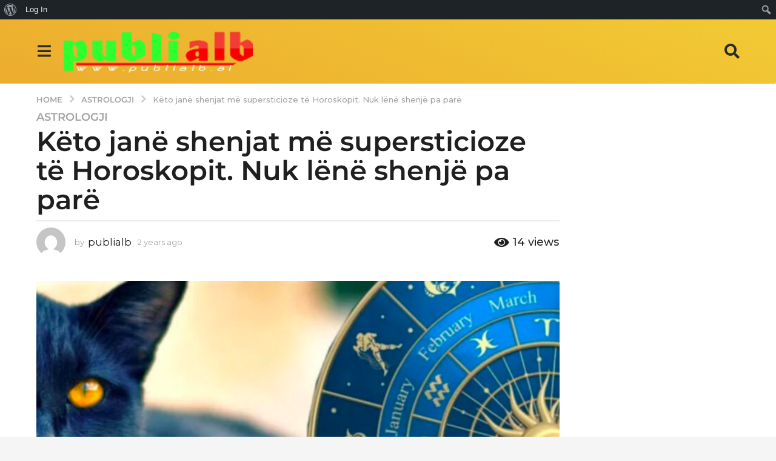

--- FILE ---
content_type: text/html; charset=UTF-8
request_url: https://publialb.al/keto-jane-shenjat-me-supersticioze-te-horoskopit-nuk-lene-shenje-pa-pare-3/
body_size: 60732
content:
<!DOCTYPE HTML>
<html lang="en-US">
	<head>
		<meta charset="UTF-8">
		<meta name="viewport" content="width=device-width, initial-scale=1.0, maximum-scale=1.0, user-scalable=no">
				<meta name='robots' content='index, follow, max-image-preview:large, max-snippet:-1, max-video-preview:-1' />
	<style>img:is([sizes="auto" i], [sizes^="auto," i]) { contain-intrinsic-size: 3000px 1500px }</style>
		<script type="text/javascript">
		(function( $ ) {

			var themeModeStylesheetURL = 'https://publialb.al/wp-content/themes/boombox/css/night-mode.min.css';
			var getCookie = function( cname ) {
				var name = cname + "=";
				var decodedCookie = decodeURIComponent( document.cookie );
				var ca = decodedCookie.split( ';' );
				for ( var i = 0; i < ca.length; i++ ) {
					var c = ca[i];
					while ( c.charAt( 0 ) == ' ' ) {
						c = c.substring( 1 );
					}
					if ( c.indexOf( name ) == 0 ) {
						return c.substring( name.length, c.length );
					}
				}
				return "";
			};
			var setCookie = function( cname, cvalue, exdays ) {
				var d = new Date();
				d.setTime( d.getTime() + (exdays * 24 * 60 * 60 * 1000) );
				var expires = "expires=" + d.toUTCString();
				document.cookie = cname + "=" + cvalue + ";" + expires + ";path=/";
			};
			var delete_cookie = function( cname ) {
				setCookie( cname, null, 0 );
			};
			var appendThemeModeLink = function() {
				var link = document.createElement( 'link' );
				var targetNode = document.getElementById( 'boombox-primary-style-inline-css' );
				link.rel = 'stylesheet';
				link.id = 'boombox-theme-mode-css';
				link.href = themeModeStylesheetURL;
				link.media = 'all';

				targetNode.parentNode.insertBefore( link, targetNode.nextSibling );
			};

			document.addEventListener( 'DOMContentLoaded', function() {
				var switchers = document.querySelectorAll( '.bb-mode-switcher .bb-mode-toggle' );

				for ( var i = 0; i < switchers.length; i++ ) {
					switchers[i].addEventListener( 'click', function(e) {
					    e.preventDefault();
						var stylesheet = document.getElementById( 'boombox-theme-mode-css' );
						if ( !!getCookie( 'boombox-theme-mode' ) ) {
							if ( stylesheet ) {
								stylesheet.setAttribute( 'disabled', 'disabled' );
							}
                            document.body.classList.remove("boombox-mode-on");
							delete_cookie( 'boombox-theme-mode' );
						} else {
							if ( stylesheet ) {
								stylesheet.removeAttribute( 'disabled' );
							} else {
								appendThemeModeLink();
							}
                            document.body.classList.add("boombox-mode-on");
							setCookie( 'boombox-theme-mode', 1, 365 );
						}
					} );
				}

                if ( !!getCookie( 'boombox-theme-mode' ) ) {
                    document.body.classList.add("boombox-mode-on");
                }
			} );

			if ( !!getCookie( 'boombox-theme-mode' ) ) {

				var appendInterval = setInterval( function() {
					if ( document.getElementById( 'boombox-primary-style-inline-css' ) ) {
						clearInterval( appendInterval );
						appendThemeModeLink();
					}
				}, 25 );
			}

		})();
	</script>
	<!-- This site is optimized with the Yoast SEO plugin v25.9 - https://yoast.com/wordpress/plugins/seo/ -->
	<title>Këto janë shenjat më supersticioze të Horoskopit. Nuk lënë shenjë pa parë - PubliAlb AL</title>
	<link rel="canonical" href="https://publialb.al/keto-jane-shenjat-me-supersticioze-te-horoskopit-nuk-lene-shenje-pa-pare-3/" class="yoast-seo-meta-tag" />
	<meta property="og:locale" content="en_US" class="yoast-seo-meta-tag" />
	<meta property="og:type" content="article" class="yoast-seo-meta-tag" />
	<meta property="og:title" content="Këto janë shenjat më supersticioze të Horoskopit. Nuk lënë shenjë pa parë - PubliAlb AL" class="yoast-seo-meta-tag" />
	<meta property="og:description" content="“Nuk është e vërtetë, por unë marr masat e mia paraprake”. Kështu thoshte Benedetto Croce dhe është ndoshta mendimi që i ngjan më së shumti idesë sonë. Si reagon kur një mace e zezë kalon në rrugë? Apo nëse, gabimisht, dikush ju hedh fshesën në këmbë? A jeni, me pak fjalë, supersticioz apo nuk i..." class="yoast-seo-meta-tag" />
	<meta property="og:url" content="https://publialb.al/keto-jane-shenjat-me-supersticioze-te-horoskopit-nuk-lene-shenje-pa-pare-3/" class="yoast-seo-meta-tag" />
	<meta property="og:site_name" content="PubliAlb AL" class="yoast-seo-meta-tag" />
	<meta property="article:publisher" content="https://www.facebook.com/publialb.official/" class="yoast-seo-meta-tag" />
	<meta property="article:published_time" content="2023-09-18T20:36:36+00:00" class="yoast-seo-meta-tag" />
	<meta property="og:image" content="https://publialb.al/wp-content/uploads/2023/09/Screenshot-2019-11-05-at-9.17.40-PM-750x375-1-1-1.jpg" class="yoast-seo-meta-tag" />
	<meta property="og:image:width" content="750" class="yoast-seo-meta-tag" />
	<meta property="og:image:height" content="375" class="yoast-seo-meta-tag" />
	<meta property="og:image:type" content="image/jpeg" class="yoast-seo-meta-tag" />
	<meta name="author" content="publialb" class="yoast-seo-meta-tag" />
	<meta name="twitter:card" content="summary_large_image" class="yoast-seo-meta-tag" />
	<meta name="twitter:label1" content="Written by" class="yoast-seo-meta-tag" />
	<meta name="twitter:data1" content="publialb" class="yoast-seo-meta-tag" />
	<script type="application/ld+json" class="yoast-schema-graph">{"@context":"https://schema.org","@graph":[{"@type":"Article","@id":"https://publialb.al/keto-jane-shenjat-me-supersticioze-te-horoskopit-nuk-lene-shenje-pa-pare-3/#article","isPartOf":{"@id":"https://publialb.al/keto-jane-shenjat-me-supersticioze-te-horoskopit-nuk-lene-shenje-pa-pare-3/"},"author":{"name":"publialb","@id":"https://publialb.al/#/schema/person/a08e899b52084c9d1d74b30806b21af9"},"headline":"Këto janë shenjat më supersticioze të Horoskopit. Nuk lënë shenjë pa parë","datePublished":"2023-09-18T20:36:36+00:00","mainEntityOfPage":{"@id":"https://publialb.al/keto-jane-shenjat-me-supersticioze-te-horoskopit-nuk-lene-shenje-pa-pare-3/"},"wordCount":481,"publisher":{"@id":"https://publialb.al/#organization"},"image":{"@id":"https://publialb.al/keto-jane-shenjat-me-supersticioze-te-horoskopit-nuk-lene-shenje-pa-pare-3/#primaryimage"},"thumbnailUrl":"https://publialb.al/wp-content/uploads/2023/09/Screenshot-2019-11-05-at-9.17.40-PM-750x375-1-1-1.jpg","keywords":["Këto janë shenjat më supersticioze të Horoskopit. Nuk lënë shenjë pa parë"],"articleSection":["ASTROLOGJI"],"inLanguage":"en-US"},{"@type":"WebPage","@id":"https://publialb.al/keto-jane-shenjat-me-supersticioze-te-horoskopit-nuk-lene-shenje-pa-pare-3/","url":"https://publialb.al/keto-jane-shenjat-me-supersticioze-te-horoskopit-nuk-lene-shenje-pa-pare-3/","name":"Këto janë shenjat më supersticioze të Horoskopit. Nuk lënë shenjë pa parë - PubliAlb AL","isPartOf":{"@id":"https://publialb.al/#website"},"primaryImageOfPage":{"@id":"https://publialb.al/keto-jane-shenjat-me-supersticioze-te-horoskopit-nuk-lene-shenje-pa-pare-3/#primaryimage"},"image":{"@id":"https://publialb.al/keto-jane-shenjat-me-supersticioze-te-horoskopit-nuk-lene-shenje-pa-pare-3/#primaryimage"},"thumbnailUrl":"https://publialb.al/wp-content/uploads/2023/09/Screenshot-2019-11-05-at-9.17.40-PM-750x375-1-1-1.jpg","datePublished":"2023-09-18T20:36:36+00:00","breadcrumb":{"@id":"https://publialb.al/keto-jane-shenjat-me-supersticioze-te-horoskopit-nuk-lene-shenje-pa-pare-3/#breadcrumb"},"inLanguage":"en-US","potentialAction":[{"@type":"ReadAction","target":["https://publialb.al/keto-jane-shenjat-me-supersticioze-te-horoskopit-nuk-lene-shenje-pa-pare-3/"]}]},{"@type":"ImageObject","inLanguage":"en-US","@id":"https://publialb.al/keto-jane-shenjat-me-supersticioze-te-horoskopit-nuk-lene-shenje-pa-pare-3/#primaryimage","url":"https://publialb.al/wp-content/uploads/2023/09/Screenshot-2019-11-05-at-9.17.40-PM-750x375-1-1-1.jpg","contentUrl":"https://publialb.al/wp-content/uploads/2023/09/Screenshot-2019-11-05-at-9.17.40-PM-750x375-1-1-1.jpg","width":750,"height":375},{"@type":"BreadcrumbList","@id":"https://publialb.al/keto-jane-shenjat-me-supersticioze-te-horoskopit-nuk-lene-shenje-pa-pare-3/#breadcrumb","itemListElement":[{"@type":"ListItem","position":1,"name":"Home","item":"https://publialb.al/"},{"@type":"ListItem","position":2,"name":"Këto janë shenjat më supersticioze të Horoskopit. Nuk lënë shenjë pa parë"}]},{"@type":"WebSite","@id":"https://publialb.al/#website","url":"https://publialb.al/","name":"PubliAlb AL","description":"Portali i Te gjithe Shqiptareve","publisher":{"@id":"https://publialb.al/#organization"},"potentialAction":[{"@type":"SearchAction","target":{"@type":"EntryPoint","urlTemplate":"https://publialb.al/?s={search_term_string}"},"query-input":{"@type":"PropertyValueSpecification","valueRequired":true,"valueName":"search_term_string"}}],"inLanguage":"en-US"},{"@type":"Organization","@id":"https://publialb.al/#organization","name":"PubliAlb AL","url":"https://publialb.al/","logo":{"@type":"ImageObject","inLanguage":"en-US","@id":"https://publialb.al/#/schema/logo/image/","url":"https://publialb.al/wp-content/uploads/2022/10/publialb-al-logo-web.png","contentUrl":"https://publialb.al/wp-content/uploads/2022/10/publialb-al-logo-web.png","width":231,"height":56,"caption":"PubliAlb AL"},"image":{"@id":"https://publialb.al/#/schema/logo/image/"},"sameAs":["https://www.facebook.com/publialb.official/"]},{"@type":"Person","@id":"https://publialb.al/#/schema/person/a08e899b52084c9d1d74b30806b21af9","name":"publialb","image":{"@type":"ImageObject","inLanguage":"en-US","@id":"https://publialb.al/#/schema/person/image/","url":"//www.gravatar.com/avatar/1dd5af3d1489e95419659a06d85ccafe?s=96&#038;r=g&#038;d=mm","contentUrl":"//www.gravatar.com/avatar/1dd5af3d1489e95419659a06d85ccafe?s=96&#038;r=g&#038;d=mm","caption":"publialb"},"url":"https://publialb.al/author/publialb/"}]}</script>
	<!-- / Yoast SEO plugin. -->


<link rel='dns-prefetch' href='//fonts.googleapis.com' />
<link rel="alternate" type="application/rss+xml" title="PubliAlb AL &raquo; Feed" href="https://publialb.al/feed/" />
<link rel="alternate" type="application/rss+xml" title="PubliAlb AL &raquo; Comments Feed" href="https://publialb.al/comments/feed/" />
<script type="text/javascript">
/* <![CDATA[ */
window._wpemojiSettings = {"baseUrl":"https:\/\/s.w.org\/images\/core\/emoji\/16.0.1\/72x72\/","ext":".png","svgUrl":"https:\/\/s.w.org\/images\/core\/emoji\/16.0.1\/svg\/","svgExt":".svg","source":{"concatemoji":"https:\/\/publialb.al\/wp-includes\/js\/wp-emoji-release.min.js?ver=6.8.3"}};
/*! This file is auto-generated */
!function(s,n){var o,i,e;function c(e){try{var t={supportTests:e,timestamp:(new Date).valueOf()};sessionStorage.setItem(o,JSON.stringify(t))}catch(e){}}function p(e,t,n){e.clearRect(0,0,e.canvas.width,e.canvas.height),e.fillText(t,0,0);var t=new Uint32Array(e.getImageData(0,0,e.canvas.width,e.canvas.height).data),a=(e.clearRect(0,0,e.canvas.width,e.canvas.height),e.fillText(n,0,0),new Uint32Array(e.getImageData(0,0,e.canvas.width,e.canvas.height).data));return t.every(function(e,t){return e===a[t]})}function u(e,t){e.clearRect(0,0,e.canvas.width,e.canvas.height),e.fillText(t,0,0);for(var n=e.getImageData(16,16,1,1),a=0;a<n.data.length;a++)if(0!==n.data[a])return!1;return!0}function f(e,t,n,a){switch(t){case"flag":return n(e,"\ud83c\udff3\ufe0f\u200d\u26a7\ufe0f","\ud83c\udff3\ufe0f\u200b\u26a7\ufe0f")?!1:!n(e,"\ud83c\udde8\ud83c\uddf6","\ud83c\udde8\u200b\ud83c\uddf6")&&!n(e,"\ud83c\udff4\udb40\udc67\udb40\udc62\udb40\udc65\udb40\udc6e\udb40\udc67\udb40\udc7f","\ud83c\udff4\u200b\udb40\udc67\u200b\udb40\udc62\u200b\udb40\udc65\u200b\udb40\udc6e\u200b\udb40\udc67\u200b\udb40\udc7f");case"emoji":return!a(e,"\ud83e\udedf")}return!1}function g(e,t,n,a){var r="undefined"!=typeof WorkerGlobalScope&&self instanceof WorkerGlobalScope?new OffscreenCanvas(300,150):s.createElement("canvas"),o=r.getContext("2d",{willReadFrequently:!0}),i=(o.textBaseline="top",o.font="600 32px Arial",{});return e.forEach(function(e){i[e]=t(o,e,n,a)}),i}function t(e){var t=s.createElement("script");t.src=e,t.defer=!0,s.head.appendChild(t)}"undefined"!=typeof Promise&&(o="wpEmojiSettingsSupports",i=["flag","emoji"],n.supports={everything:!0,everythingExceptFlag:!0},e=new Promise(function(e){s.addEventListener("DOMContentLoaded",e,{once:!0})}),new Promise(function(t){var n=function(){try{var e=JSON.parse(sessionStorage.getItem(o));if("object"==typeof e&&"number"==typeof e.timestamp&&(new Date).valueOf()<e.timestamp+604800&&"object"==typeof e.supportTests)return e.supportTests}catch(e){}return null}();if(!n){if("undefined"!=typeof Worker&&"undefined"!=typeof OffscreenCanvas&&"undefined"!=typeof URL&&URL.createObjectURL&&"undefined"!=typeof Blob)try{var e="postMessage("+g.toString()+"("+[JSON.stringify(i),f.toString(),p.toString(),u.toString()].join(",")+"));",a=new Blob([e],{type:"text/javascript"}),r=new Worker(URL.createObjectURL(a),{name:"wpTestEmojiSupports"});return void(r.onmessage=function(e){c(n=e.data),r.terminate(),t(n)})}catch(e){}c(n=g(i,f,p,u))}t(n)}).then(function(e){for(var t in e)n.supports[t]=e[t],n.supports.everything=n.supports.everything&&n.supports[t],"flag"!==t&&(n.supports.everythingExceptFlag=n.supports.everythingExceptFlag&&n.supports[t]);n.supports.everythingExceptFlag=n.supports.everythingExceptFlag&&!n.supports.flag,n.DOMReady=!1,n.readyCallback=function(){n.DOMReady=!0}}).then(function(){return e}).then(function(){var e;n.supports.everything||(n.readyCallback(),(e=n.source||{}).concatemoji?t(e.concatemoji):e.wpemoji&&e.twemoji&&(t(e.twemoji),t(e.wpemoji)))}))}((window,document),window._wpemojiSettings);
/* ]]> */
</script>
<link rel='stylesheet' id='dashicons-css' href='https://publialb.al/wp-includes/css/dashicons.min.css?ver=6.8.3' type='text/css' media='all' />
<link rel='stylesheet' id='admin-bar-css' href='https://publialb.al/wp-includes/css/admin-bar.min.css?ver=6.8.3' type='text/css' media='all' />
<style id='admin-bar-inline-css' type='text/css'>

		@media screen { html { margin-top: 32px !important; } }
		@media screen and ( max-width: 782px ) { html { margin-top: 46px !important; } }
	
@media print { #wpadminbar { display:none; } }
</style>
<style id='wp-emoji-styles-inline-css' type='text/css'>

	img.wp-smiley, img.emoji {
		display: inline !important;
		border: none !important;
		box-shadow: none !important;
		height: 1em !important;
		width: 1em !important;
		margin: 0 0.07em !important;
		vertical-align: -0.1em !important;
		background: none !important;
		padding: 0 !important;
	}
</style>
<link rel='stylesheet' id='wp-block-library-css' href='https://publialb.al/wp-includes/css/dist/block-library/style.min.css?ver=6.8.3' type='text/css' media='all' />
<style id='classic-theme-styles-inline-css' type='text/css'>
/*! This file is auto-generated */
.wp-block-button__link{color:#fff;background-color:#32373c;border-radius:9999px;box-shadow:none;text-decoration:none;padding:calc(.667em + 2px) calc(1.333em + 2px);font-size:1.125em}.wp-block-file__button{background:#32373c;color:#fff;text-decoration:none}
</style>
<style id='bp-login-form-style-inline-css' type='text/css'>
.widget_bp_core_login_widget .bp-login-widget-user-avatar{float:left}.widget_bp_core_login_widget .bp-login-widget-user-links{margin-left:70px}#bp-login-widget-form label{display:block;font-weight:600;margin:15px 0 5px;width:auto}#bp-login-widget-form input[type=password],#bp-login-widget-form input[type=text]{background-color:#fafafa;border:1px solid #d6d6d6;border-radius:0;font:inherit;font-size:100%;padding:.5em;width:100%}#bp-login-widget-form .bp-login-widget-register-link,#bp-login-widget-form .login-submit{display:inline;width:-moz-fit-content;width:fit-content}#bp-login-widget-form .bp-login-widget-register-link{margin-left:1em}#bp-login-widget-form .bp-login-widget-register-link a{filter:invert(1)}#bp-login-widget-form .bp-login-widget-pwd-link{font-size:80%}

</style>
<style id='bp-member-style-inline-css' type='text/css'>
[data-type="bp/member"] input.components-placeholder__input{border:1px solid #757575;border-radius:2px;flex:1 1 auto;padding:6px 8px}.bp-block-member{position:relative}.bp-block-member .member-content{display:flex}.bp-block-member .user-nicename{display:block}.bp-block-member .user-nicename a{border:none;color:currentColor;text-decoration:none}.bp-block-member .bp-profile-button{width:100%}.bp-block-member .bp-profile-button a.button{bottom:10px;display:inline-block;margin:18px 0 0;position:absolute;right:0}.bp-block-member.has-cover .item-header-avatar,.bp-block-member.has-cover .member-content,.bp-block-member.has-cover .member-description{z-index:2}.bp-block-member.has-cover .member-content,.bp-block-member.has-cover .member-description{padding-top:75px}.bp-block-member.has-cover .bp-member-cover-image{background-color:#c5c5c5;background-position:top;background-repeat:no-repeat;background-size:cover;border:0;display:block;height:150px;left:0;margin:0;padding:0;position:absolute;top:0;width:100%;z-index:1}.bp-block-member img.avatar{height:auto;width:auto}.bp-block-member.avatar-none .item-header-avatar{display:none}.bp-block-member.avatar-none.has-cover{min-height:200px}.bp-block-member.avatar-full{min-height:150px}.bp-block-member.avatar-full .item-header-avatar{width:180px}.bp-block-member.avatar-thumb .member-content{align-items:center;min-height:50px}.bp-block-member.avatar-thumb .item-header-avatar{width:70px}.bp-block-member.avatar-full.has-cover{min-height:300px}.bp-block-member.avatar-full.has-cover .item-header-avatar{width:200px}.bp-block-member.avatar-full.has-cover img.avatar{background:#fffc;border:2px solid #fff;margin-left:20px}.bp-block-member.avatar-thumb.has-cover .item-header-avatar{padding-top:75px}.entry .entry-content .bp-block-member .user-nicename a{border:none;color:currentColor;text-decoration:none}

</style>
<style id='bp-members-style-inline-css' type='text/css'>
[data-type="bp/members"] .components-placeholder.is-appender{min-height:0}[data-type="bp/members"] .components-placeholder.is-appender .components-placeholder__label:empty{display:none}[data-type="bp/members"] .components-placeholder input.components-placeholder__input{border:1px solid #757575;border-radius:2px;flex:1 1 auto;padding:6px 8px}[data-type="bp/members"].avatar-none .member-description{width:calc(100% - 44px)}[data-type="bp/members"].avatar-full .member-description{width:calc(100% - 224px)}[data-type="bp/members"].avatar-thumb .member-description{width:calc(100% - 114px)}[data-type="bp/members"] .member-content{position:relative}[data-type="bp/members"] .member-content .is-right{position:absolute;right:2px;top:2px}[data-type="bp/members"] .columns-2 .member-content .member-description,[data-type="bp/members"] .columns-3 .member-content .member-description,[data-type="bp/members"] .columns-4 .member-content .member-description{padding-left:44px;width:calc(100% - 44px)}[data-type="bp/members"] .columns-3 .is-right{right:-10px}[data-type="bp/members"] .columns-4 .is-right{right:-50px}.bp-block-members.is-grid{display:flex;flex-wrap:wrap;padding:0}.bp-block-members.is-grid .member-content{margin:0 1.25em 1.25em 0;width:100%}@media(min-width:600px){.bp-block-members.columns-2 .member-content{width:calc(50% - .625em)}.bp-block-members.columns-2 .member-content:nth-child(2n){margin-right:0}.bp-block-members.columns-3 .member-content{width:calc(33.33333% - .83333em)}.bp-block-members.columns-3 .member-content:nth-child(3n){margin-right:0}.bp-block-members.columns-4 .member-content{width:calc(25% - .9375em)}.bp-block-members.columns-4 .member-content:nth-child(4n){margin-right:0}}.bp-block-members .member-content{display:flex;flex-direction:column;padding-bottom:1em;text-align:center}.bp-block-members .member-content .item-header-avatar,.bp-block-members .member-content .member-description{width:100%}.bp-block-members .member-content .item-header-avatar{margin:0 auto}.bp-block-members .member-content .item-header-avatar img.avatar{display:inline-block}@media(min-width:600px){.bp-block-members .member-content{flex-direction:row;text-align:left}.bp-block-members .member-content .item-header-avatar,.bp-block-members .member-content .member-description{width:auto}.bp-block-members .member-content .item-header-avatar{margin:0}}.bp-block-members .member-content .user-nicename{display:block}.bp-block-members .member-content .user-nicename a{border:none;color:currentColor;text-decoration:none}.bp-block-members .member-content time{color:#767676;display:block;font-size:80%}.bp-block-members.avatar-none .item-header-avatar{display:none}.bp-block-members.avatar-full{min-height:190px}.bp-block-members.avatar-full .item-header-avatar{width:180px}.bp-block-members.avatar-thumb .member-content{min-height:80px}.bp-block-members.avatar-thumb .item-header-avatar{width:70px}.bp-block-members.columns-2 .member-content,.bp-block-members.columns-3 .member-content,.bp-block-members.columns-4 .member-content{display:block;text-align:center}.bp-block-members.columns-2 .member-content .item-header-avatar,.bp-block-members.columns-3 .member-content .item-header-avatar,.bp-block-members.columns-4 .member-content .item-header-avatar{margin:0 auto}.bp-block-members img.avatar{height:auto;max-width:-moz-fit-content;max-width:fit-content;width:auto}.bp-block-members .member-content.has-activity{align-items:center}.bp-block-members .member-content.has-activity .item-header-avatar{padding-right:1em}.bp-block-members .member-content.has-activity .wp-block-quote{margin-bottom:0;text-align:left}.bp-block-members .member-content.has-activity .wp-block-quote cite a,.entry .entry-content .bp-block-members .user-nicename a{border:none;color:currentColor;text-decoration:none}

</style>
<style id='bp-dynamic-members-style-inline-css' type='text/css'>
.bp-dynamic-block-container .item-options{font-size:.5em;margin:0 0 1em;padding:1em 0}.bp-dynamic-block-container .item-options a.selected{font-weight:600}.bp-dynamic-block-container ul.item-list{list-style:none;margin:1em 0;padding-left:0}.bp-dynamic-block-container ul.item-list li{margin-bottom:1em}.bp-dynamic-block-container ul.item-list li:after,.bp-dynamic-block-container ul.item-list li:before{content:" ";display:table}.bp-dynamic-block-container ul.item-list li:after{clear:both}.bp-dynamic-block-container ul.item-list li .item-avatar{float:left;width:60px}.bp-dynamic-block-container ul.item-list li .item{margin-left:70px}

</style>
<style id='bp-online-members-style-inline-css' type='text/css'>
.widget_bp_core_whos_online_widget .avatar-block,[data-type="bp/online-members"] .avatar-block{display:flex;flex-flow:row wrap}.widget_bp_core_whos_online_widget .avatar-block img,[data-type="bp/online-members"] .avatar-block img{margin:.5em}

</style>
<style id='bp-active-members-style-inline-css' type='text/css'>
.widget_bp_core_recently_active_widget .avatar-block,[data-type="bp/active-members"] .avatar-block{display:flex;flex-flow:row wrap}.widget_bp_core_recently_active_widget .avatar-block img,[data-type="bp/active-members"] .avatar-block img{margin:.5em}

</style>
<style id='bp-latest-activities-style-inline-css' type='text/css'>
.bp-latest-activities .components-flex.components-select-control select[multiple]{height:auto;padding:0 8px}.bp-latest-activities .components-flex.components-select-control select[multiple]+.components-input-control__suffix svg{display:none}.bp-latest-activities-block a,.entry .entry-content .bp-latest-activities-block a{border:none;text-decoration:none}.bp-latest-activities-block .activity-list.item-list blockquote{border:none;padding:0}.bp-latest-activities-block .activity-list.item-list blockquote .activity-item:not(.mini){box-shadow:1px 0 4px #00000026;padding:0 1em;position:relative}.bp-latest-activities-block .activity-list.item-list blockquote .activity-item:not(.mini):after,.bp-latest-activities-block .activity-list.item-list blockquote .activity-item:not(.mini):before{border-color:#0000;border-style:solid;content:"";display:block;height:0;left:15px;position:absolute;width:0}.bp-latest-activities-block .activity-list.item-list blockquote .activity-item:not(.mini):before{border-top-color:#00000026;border-width:9px;bottom:-18px;left:14px}.bp-latest-activities-block .activity-list.item-list blockquote .activity-item:not(.mini):after{border-top-color:#fff;border-width:8px;bottom:-16px}.bp-latest-activities-block .activity-list.item-list blockquote .activity-item.mini .avatar{display:inline-block;height:20px;margin-right:2px;vertical-align:middle;width:20px}.bp-latest-activities-block .activity-list.item-list footer{align-items:center;display:flex}.bp-latest-activities-block .activity-list.item-list footer img.avatar{border:none;display:inline-block;margin-right:.5em}.bp-latest-activities-block .activity-list.item-list footer .activity-time-since{font-size:90%}.bp-latest-activities-block .widget-error{border-left:4px solid #0b80a4;box-shadow:1px 0 4px #00000026}.bp-latest-activities-block .widget-error p{padding:0 1em}

</style>
<style id='global-styles-inline-css' type='text/css'>
:root{--wp--preset--aspect-ratio--square: 1;--wp--preset--aspect-ratio--4-3: 4/3;--wp--preset--aspect-ratio--3-4: 3/4;--wp--preset--aspect-ratio--3-2: 3/2;--wp--preset--aspect-ratio--2-3: 2/3;--wp--preset--aspect-ratio--16-9: 16/9;--wp--preset--aspect-ratio--9-16: 9/16;--wp--preset--color--black: #000000;--wp--preset--color--cyan-bluish-gray: #abb8c3;--wp--preset--color--white: #ffffff;--wp--preset--color--pale-pink: #f78da7;--wp--preset--color--vivid-red: #cf2e2e;--wp--preset--color--luminous-vivid-orange: #ff6900;--wp--preset--color--luminous-vivid-amber: #fcb900;--wp--preset--color--light-green-cyan: #7bdcb5;--wp--preset--color--vivid-green-cyan: #00d084;--wp--preset--color--pale-cyan-blue: #8ed1fc;--wp--preset--color--vivid-cyan-blue: #0693e3;--wp--preset--color--vivid-purple: #9b51e0;--wp--preset--gradient--vivid-cyan-blue-to-vivid-purple: linear-gradient(135deg,rgba(6,147,227,1) 0%,rgb(155,81,224) 100%);--wp--preset--gradient--light-green-cyan-to-vivid-green-cyan: linear-gradient(135deg,rgb(122,220,180) 0%,rgb(0,208,130) 100%);--wp--preset--gradient--luminous-vivid-amber-to-luminous-vivid-orange: linear-gradient(135deg,rgba(252,185,0,1) 0%,rgba(255,105,0,1) 100%);--wp--preset--gradient--luminous-vivid-orange-to-vivid-red: linear-gradient(135deg,rgba(255,105,0,1) 0%,rgb(207,46,46) 100%);--wp--preset--gradient--very-light-gray-to-cyan-bluish-gray: linear-gradient(135deg,rgb(238,238,238) 0%,rgb(169,184,195) 100%);--wp--preset--gradient--cool-to-warm-spectrum: linear-gradient(135deg,rgb(74,234,220) 0%,rgb(151,120,209) 20%,rgb(207,42,186) 40%,rgb(238,44,130) 60%,rgb(251,105,98) 80%,rgb(254,248,76) 100%);--wp--preset--gradient--blush-light-purple: linear-gradient(135deg,rgb(255,206,236) 0%,rgb(152,150,240) 100%);--wp--preset--gradient--blush-bordeaux: linear-gradient(135deg,rgb(254,205,165) 0%,rgb(254,45,45) 50%,rgb(107,0,62) 100%);--wp--preset--gradient--luminous-dusk: linear-gradient(135deg,rgb(255,203,112) 0%,rgb(199,81,192) 50%,rgb(65,88,208) 100%);--wp--preset--gradient--pale-ocean: linear-gradient(135deg,rgb(255,245,203) 0%,rgb(182,227,212) 50%,rgb(51,167,181) 100%);--wp--preset--gradient--electric-grass: linear-gradient(135deg,rgb(202,248,128) 0%,rgb(113,206,126) 100%);--wp--preset--gradient--midnight: linear-gradient(135deg,rgb(2,3,129) 0%,rgb(40,116,252) 100%);--wp--preset--font-size--small: 13px;--wp--preset--font-size--medium: 20px;--wp--preset--font-size--large: 36px;--wp--preset--font-size--x-large: 42px;--wp--preset--spacing--20: 0.44rem;--wp--preset--spacing--30: 0.67rem;--wp--preset--spacing--40: 1rem;--wp--preset--spacing--50: 1.5rem;--wp--preset--spacing--60: 2.25rem;--wp--preset--spacing--70: 3.38rem;--wp--preset--spacing--80: 5.06rem;--wp--preset--shadow--natural: 6px 6px 9px rgba(0, 0, 0, 0.2);--wp--preset--shadow--deep: 12px 12px 50px rgba(0, 0, 0, 0.4);--wp--preset--shadow--sharp: 6px 6px 0px rgba(0, 0, 0, 0.2);--wp--preset--shadow--outlined: 6px 6px 0px -3px rgba(255, 255, 255, 1), 6px 6px rgba(0, 0, 0, 1);--wp--preset--shadow--crisp: 6px 6px 0px rgba(0, 0, 0, 1);}:where(.is-layout-flex){gap: 0.5em;}:where(.is-layout-grid){gap: 0.5em;}body .is-layout-flex{display: flex;}.is-layout-flex{flex-wrap: wrap;align-items: center;}.is-layout-flex > :is(*, div){margin: 0;}body .is-layout-grid{display: grid;}.is-layout-grid > :is(*, div){margin: 0;}:where(.wp-block-columns.is-layout-flex){gap: 2em;}:where(.wp-block-columns.is-layout-grid){gap: 2em;}:where(.wp-block-post-template.is-layout-flex){gap: 1.25em;}:where(.wp-block-post-template.is-layout-grid){gap: 1.25em;}.has-black-color{color: var(--wp--preset--color--black) !important;}.has-cyan-bluish-gray-color{color: var(--wp--preset--color--cyan-bluish-gray) !important;}.has-white-color{color: var(--wp--preset--color--white) !important;}.has-pale-pink-color{color: var(--wp--preset--color--pale-pink) !important;}.has-vivid-red-color{color: var(--wp--preset--color--vivid-red) !important;}.has-luminous-vivid-orange-color{color: var(--wp--preset--color--luminous-vivid-orange) !important;}.has-luminous-vivid-amber-color{color: var(--wp--preset--color--luminous-vivid-amber) !important;}.has-light-green-cyan-color{color: var(--wp--preset--color--light-green-cyan) !important;}.has-vivid-green-cyan-color{color: var(--wp--preset--color--vivid-green-cyan) !important;}.has-pale-cyan-blue-color{color: var(--wp--preset--color--pale-cyan-blue) !important;}.has-vivid-cyan-blue-color{color: var(--wp--preset--color--vivid-cyan-blue) !important;}.has-vivid-purple-color{color: var(--wp--preset--color--vivid-purple) !important;}.has-black-background-color{background-color: var(--wp--preset--color--black) !important;}.has-cyan-bluish-gray-background-color{background-color: var(--wp--preset--color--cyan-bluish-gray) !important;}.has-white-background-color{background-color: var(--wp--preset--color--white) !important;}.has-pale-pink-background-color{background-color: var(--wp--preset--color--pale-pink) !important;}.has-vivid-red-background-color{background-color: var(--wp--preset--color--vivid-red) !important;}.has-luminous-vivid-orange-background-color{background-color: var(--wp--preset--color--luminous-vivid-orange) !important;}.has-luminous-vivid-amber-background-color{background-color: var(--wp--preset--color--luminous-vivid-amber) !important;}.has-light-green-cyan-background-color{background-color: var(--wp--preset--color--light-green-cyan) !important;}.has-vivid-green-cyan-background-color{background-color: var(--wp--preset--color--vivid-green-cyan) !important;}.has-pale-cyan-blue-background-color{background-color: var(--wp--preset--color--pale-cyan-blue) !important;}.has-vivid-cyan-blue-background-color{background-color: var(--wp--preset--color--vivid-cyan-blue) !important;}.has-vivid-purple-background-color{background-color: var(--wp--preset--color--vivid-purple) !important;}.has-black-border-color{border-color: var(--wp--preset--color--black) !important;}.has-cyan-bluish-gray-border-color{border-color: var(--wp--preset--color--cyan-bluish-gray) !important;}.has-white-border-color{border-color: var(--wp--preset--color--white) !important;}.has-pale-pink-border-color{border-color: var(--wp--preset--color--pale-pink) !important;}.has-vivid-red-border-color{border-color: var(--wp--preset--color--vivid-red) !important;}.has-luminous-vivid-orange-border-color{border-color: var(--wp--preset--color--luminous-vivid-orange) !important;}.has-luminous-vivid-amber-border-color{border-color: var(--wp--preset--color--luminous-vivid-amber) !important;}.has-light-green-cyan-border-color{border-color: var(--wp--preset--color--light-green-cyan) !important;}.has-vivid-green-cyan-border-color{border-color: var(--wp--preset--color--vivid-green-cyan) !important;}.has-pale-cyan-blue-border-color{border-color: var(--wp--preset--color--pale-cyan-blue) !important;}.has-vivid-cyan-blue-border-color{border-color: var(--wp--preset--color--vivid-cyan-blue) !important;}.has-vivid-purple-border-color{border-color: var(--wp--preset--color--vivid-purple) !important;}.has-vivid-cyan-blue-to-vivid-purple-gradient-background{background: var(--wp--preset--gradient--vivid-cyan-blue-to-vivid-purple) !important;}.has-light-green-cyan-to-vivid-green-cyan-gradient-background{background: var(--wp--preset--gradient--light-green-cyan-to-vivid-green-cyan) !important;}.has-luminous-vivid-amber-to-luminous-vivid-orange-gradient-background{background: var(--wp--preset--gradient--luminous-vivid-amber-to-luminous-vivid-orange) !important;}.has-luminous-vivid-orange-to-vivid-red-gradient-background{background: var(--wp--preset--gradient--luminous-vivid-orange-to-vivid-red) !important;}.has-very-light-gray-to-cyan-bluish-gray-gradient-background{background: var(--wp--preset--gradient--very-light-gray-to-cyan-bluish-gray) !important;}.has-cool-to-warm-spectrum-gradient-background{background: var(--wp--preset--gradient--cool-to-warm-spectrum) !important;}.has-blush-light-purple-gradient-background{background: var(--wp--preset--gradient--blush-light-purple) !important;}.has-blush-bordeaux-gradient-background{background: var(--wp--preset--gradient--blush-bordeaux) !important;}.has-luminous-dusk-gradient-background{background: var(--wp--preset--gradient--luminous-dusk) !important;}.has-pale-ocean-gradient-background{background: var(--wp--preset--gradient--pale-ocean) !important;}.has-electric-grass-gradient-background{background: var(--wp--preset--gradient--electric-grass) !important;}.has-midnight-gradient-background{background: var(--wp--preset--gradient--midnight) !important;}.has-small-font-size{font-size: var(--wp--preset--font-size--small) !important;}.has-medium-font-size{font-size: var(--wp--preset--font-size--medium) !important;}.has-large-font-size{font-size: var(--wp--preset--font-size--large) !important;}.has-x-large-font-size{font-size: var(--wp--preset--font-size--x-large) !important;}
:where(.wp-block-post-template.is-layout-flex){gap: 1.25em;}:where(.wp-block-post-template.is-layout-grid){gap: 1.25em;}
:where(.wp-block-columns.is-layout-flex){gap: 2em;}:where(.wp-block-columns.is-layout-grid){gap: 2em;}
:root :where(.wp-block-pullquote){font-size: 1.5em;line-height: 1.6;}
</style>
<link rel='stylesheet' id='bp-admin-bar-css' href='https://publialb.al/wp-content/plugins/buddypress/bp-core/css/admin-bar.min.css?ver=14.3.4' type='text/css' media='all' />
<link rel='stylesheet' id='bp-parent-css-css' href='https://publialb.al/wp-content/themes/boombox/buddypress/css/buddypress.min.css?ver=2.9.8' type='text/css' media='screen' />
<link rel='stylesheet' id='boombox-styles-min-css' href='https://publialb.al/wp-content/themes/boombox/js/plugins/plugins.min.css?ver=2.9.8' type='text/css' media='all' />
<link rel='stylesheet' id='boombox-icomoon-style-css' href='https://publialb.al/wp-content/themes/boombox/fonts/icon-fonts/icomoon/icons.min.css?ver=2.9.8' type='text/css' media='all' />
<link rel='stylesheet' id='boombox-fonts-css' href='https://fonts.googleapis.com/css?family=Montserrat%3A300%2C300i%2C400%2C400i%2C500%2C500i%2C600%2C600i%2C700%2C700i%2C800%2C800i%2C900%2C900i&#038;subset=latin%2Clatin-ext&#038;ver=2.9.8' type='text/css' media='all' />
<link rel='stylesheet' id='boombox-primary-style-css' href='https://publialb.al/wp-content/themes/boombox/css/style.min.css?ver=2.9.8' type='text/css' media='all' />
<style id='boombox-primary-style-inline-css' type='text/css'>
/* -- Header Gradient For Bottom Layer -- */
		.bb-header.header-desktop .bottom-header {
			background: #ecac2e;
			background: -webkit-linear-gradient(20deg, #ecac2e, #f2ca34);
			background: -o-linear-gradient(20deg, #ecac2e, #f2ca34);
			background: -moz-linear-gradient(20deg, #ecac2e, #f2ca34);
			background: linear-gradient(20deg, #ecac2e, #f2ca34);
		}/* -- Header Gradient for Mobile -- */
		.bb-header.header-mobile .header-row {
			background: #ecac2e;
			background: -webkit-linear-gradient(20deg, #ecac2e, #f2ca34);
			background: -o-linear-gradient(20deg, #ecac2e, #f2ca34);
			background: -moz-linear-gradient(20deg, #ecac2e, #f2ca34);
			background: linear-gradient(20deg, #ecac2e, #f2ca34);
		}
		/* -- Mobile Header -- */
		.bb-header.header-mobile .header-row {
			background-color: #ecac2e;
			color: #1f1f1f;
		}
		/* If you need to specify different color for bottom/top header, use this code */
		.bb-header.header-mobile.g-style .header-c {
			color: #1f1f1f;
		}
		/* Mobile header breakpoint */
		@media (min-width: 992px) {
			.bb-show-desktop-header {
			  display: block;
			}
			.bb-show-mobile-header {
			  display: none;
			}
		}
	
		/* --site title color */
		.branding h1 {
		  color: #1f1f1f;
		}
	
		/* -top */
		.bb-header.header-desktop .top-header {
		  background-color: #ffffff;
		}
	
		.bb-header.header-desktop .top-header .bb-header-icon:hover,
		.bb-header.header-desktop .top-header  .bb-header-icon.active,
		.bb-header.header-desktop .top-header .main-navigation > ul > li:hover,
		.bb-header.header-desktop .top-header .main-navigation > ul > li.current-menu-item > a {
		  color: #505050;
		}
	
		/* --top pattern */
		.bb-header.header-desktop .top-header svg {
		  fill: #ffffff;
		}
	
		/* --top text color */
		.bb-header.header-desktop .top-header {
		  color: #2a2a2a;
		}
	
		.bb-header.header-desktop .top-header .create-post {
		  background-color: #1f1f1f;
		}
	
		/* --top button color */
		.bb-header.header-desktop .top-header .create-post {
		  color: #ffffff;
		}
		
		/* --top Typography */
		.bb-header.header-desktop .top-header .main-navigation {
			font-family: Montserrat,sans-serif;
			font-size: 12px;
			font-style : normal;
			font-weight: 600;
			letter-spacing: 1px;
			text-transform: uppercase;
		}
		
		.bb-header.header-desktop .top-header .main-navigation .sub-menu {
			font-family: Montserrat,sans-serif;
			font-size: 14px;
			font-style : normal;
			font-weight: 500;
			letter-spacing: 0px;
			text-transform: capitalize;
		}
	
		.bb-header.header-desktop .bottom-header .bb-header-icon:hover,
		.bb-header.header-desktop .bottom-header .bb-header-icon.active,
		.bb-header.header-desktop .bottom-header .main-navigation > ul > li:hover,
		.bb-header.header-desktop .bottom-header .main-navigation > ul > li.current-menu-item > a,
		.bb-header.header-desktop .bottom-header .main-navigation > ul > li.current-menu-item > .dropdown-toggle {
		  color: #333333;
		}
	
		/* -bottom */
		.bb-header.header-desktop .bottom-header {
		  background-color: #ecac2e;
		}
	
		.bb-header.header-desktop .bottom-header svg {
		  fill: #ecac2e;
		}
	
		/* --bottom text color */
		.bb-header.header-desktop .bottom-header {
		  color: #2a2a2a;
		}
	
		.bb-header.header-desktop .bottom-header .main-navigation ul li:before,
		.bb-header.header-desktop .bottom-header .account-box .user:after,
		.bb-header.header-desktop .bottom-header .create-post:before,
		.bb-header.header-desktop .bottom-header .menu-button:after {
		  border-color: #2a2a2a;
		}
	
		.bb-header.header-desktop .bottom-header .create-post {
		  background-color: #1f1f1f;
		}
	
		/* --bottom button color */
		.bb-header.header-desktop .create-post {
		  color: #ffffff;
		}
		
		/* --bottom Typography */
		.bb-header.header-desktop .bottom-header .main-navigation {
			font-family: Montserrat,sans-serif;
			font-size: 18px;
			font-style : normal;
			font-weight: 700;
			letter-spacing: 1px;
			text-transform: capitalize;
		}
		
		.bb-header.header-desktop .bottom-header .main-navigation .sub-menu {
			font-family: Montserrat,sans-serif;
			font-size: 14px;
			font-style : normal;
			font-weight: 500;
			letter-spacing: 0px;
			text-transform: capitalize;
		}

		/* -- Logo Margin for Desktop */
		.bb-header.header-desktop .branding {
			margin-top: 15px;
			margin-bottom: 15px;
		}
		/* -- Logo Margin for Mobile */
		.bb-header.header-mobile .branding {
			margin-top: 5px;
			margin-bottom: 5px;
		}
		

		/* Custom Footer Styles */
	
		/* -top */
		.footer {
		  background-color: #1f1f1f;
		}
	
		.footer .footer-top svg {
		  fill: #1f1f1f;
		}
	
		.footer .footer-bottom svg {
		  fill: #2a2a2a;
		}
	
		/* -primary color */
		/* --primary bg */
		#footer .cat-item.current-cat a,
		#footer .widget_mc4wp_form_widget:before,#footer .widget_create_post:before,
		#footer .cat-item a:hover,
		#footer button[type="submit"],
		#footer input[type="submit"],
		#footer .bb-btn, #footer .bnt.primary {
		  background-color: #ffe400;
		}
	
		/* --primary text */
		#footer .widget_mc4wp_form_widget:before,#footer .widget_create_post:before,
		#footer button[type="submit"],
		#footer input[type="submit"],
		#footer .bb-btn, #footer .bb-bnt-primary {
		  color: #000000;
		}
	
		/* --primary hover */
		#footer a:hover {
		  color: #ffe400;
		}
	
		#footer .widget_categories ul li a:hover,
		#footer .widget_archive ul li a:hover,
		#footer .widget_pages ul li a:hover,
		#footer .widget_meta ul li a:hover,
		#footer .widget_nav_menu ul li a:hover {
		  background-color: #ffe400;
		  color: #000000;
		}
	
		#footer .slick-dots li.slick-active button:before,
		#footer .widget_tag_cloud a:hover {
		  border-color:#ffe400;
		}
	
		/* -heading color */
		#footer .bb-featured-strip .item .title,
		#footer .slick-dots li button:before,
		#footer h1,#footer h2,#footer h3,#footer h4, #footer h5,#footer h6,
		#footer .widget-title {
		  color: #ffffff;
		}
	
		/* -text color */
		#footer,
		#footer .widget_recent_comments .recentcomments .comment-author-link,
		#footer .widget_recent_comments .recentcomments a,
		#footer .byline, #footer .posted-on,
		#footer .widget_nav_menu ul li,
		#footer .widget_categories ul li,
		#footer .widget_archive ul li,
		#footer .widget_pages ul li,
		#footer .widget_meta ul li {
		  color: #ffffff;
		}
		#footer .widget_tag_cloud  a, #footer select, #footer textarea, #footer input[type="tel"], #footer input[type="text"], #footer input[type="number"], #footer input[type="date"], #footer input[type="time"], #footer input[type="url"], #footer input[type="email"], #footer input[type="search"],#footer input[type="password"],
		#footer .widget_mc4wp_form_widget:after, #footer .widget_create_post:after {
			border-color: #ffffff;
		}
	
		#footer .widget_categories ul li a,
		#footer .widget_archive ul li a,
		#footer .widget_pages ul li a,
		#footer .widget_meta ul li a,
		#footer .widget_nav_menu ul li a,
		#footer .widget_tag_cloud a {
		  color: #ffffff;
		}
	
		/* -bottom */
		/* --text  color */
		#footer .footer-bottom {
		  background-color: #2a2a2a;
		  color: #ffffff;
		}
	
		/* --text  hover */
		#footer .footer-bottom a:hover {
		  color: #ffe400;
		}
/* - Page header - */

	/* -body bg color */
	body,.bb-post-gallery-content .bb-gl-header,
	.bb-cards-view .bb-post-single.style5 .site-main, .bb-cards-view .bb-post-single.style6 .container-inner  {
	    background-color: #f5f5f5;
	}
	form#mycred-transfer-form-transfer {
		background-color: #f5f5f5 !important;
	}
	
	.branding .site-title {
		font-family: Montserrat,sans-serif;
		font-weight:500;
		font-style:normal;
	}

	#background-image {
		background-size:cover;
	}

	/* -Font sizes */
	.widget-title {
		font-size: 17px;
	}
	body {
	    font-size: 16px;
	}
	@media screen and (min-width: 992px) {
		html {
			font-size: 16px;
		}
		.bb-post-single .s-post-title {
	    	font-size: 45px;
		}
	}

	/* -content bg color */
	.page-wrapper,
	#main,
	.bb-cards-view .bb-card-item,
	.bb-cards-view .widget_mc4wp_form_widget:after,
	.bb-cards-view .widget_create_post:after,
	.light-modal .modal-body,.light-modal,
	.bb-toggle .bb-header-dropdown.toggle-content,
	.bb-header.header-desktop .main-navigation .sub-menu,
	.bb-post-share-box .post-share-count,
	.bb-post-rating a,.comment-respond input[type=text], .comment-respond textarea, .comment-respond #commentform textarea#comment,
	.bb-fixed-pagination .page,.bb-fixed-pagination .pg-content,
	.bb-floating-navbar .floating-navbar-inner,
	.bb-featured-strip .bb-arrow-next, .bb-featured-strip .bb-arrow-prev,
	.bb-mobile-navigation,
	.mejs-container,.bb-post-gallery-content,
	.bb-dropdown .dropdown-toggle, .bb-dropdown .dropdown-content,
	.bb-stretched-view .bb-post-single.style5 .site-main, .bb-stretched-view .bb-post-single.style6 .container-inner,
	.bb-boxed-view .bb-post-single.style5 .site-main, .bb-boxed-view .bb-post-single.style6 .container-inner,
	.bb-advertisement.bb-sticky-bottom-area .bb-sticky-btm-el {
	  background-color: #ffffff;
	  border-color: #ffffff;
	}
	/* Temp Color: will be option in future */
	.bb-header.header-mobile.g-style .header-c {
		background: #ffffff;
	}
	.bb-header-navigation .main-navigation .sub-menu:before,
	.bb-toggle .toggle-content.bb-header-dropdown:before {
	    border-color: transparent transparent #ffffff;
	}
	select, .bb-form-block input, .bb-form-block select, .bb-form-block textarea,
	.bb-author-vcard .author {
		background-color: #ffffff;
	}
	.bb-tabs .tabs-menu .count {
	  color: #ffffff;
	}

	/* -page width */
	.page-wrapper {
	  width: 100%;
	}

	/* -primary color */
	/* --primary color for bg */
	.mark, mark,.box_list,
	.bb-tooltip:before,
	.bb-text-highlight.primary-color,
	#comments .nav-links a,
	.light-modal .modal-close,
	.quiz_row:hover,
	.progress-bar-success,
	.onoffswitch,.onoffswitch2,
	.widget_nav_menu ul li a:hover,
	.widget_categories ul li a:hover,
	.widget_archive ul li a:hover,
	.widget_pages ul li a:hover,
	.widget_meta ul li a:hover,
	.widget_mc4wp_form_widget:before,.widget_create_post:before,
	.widget_calendar table th a,
	.widget_calendar table td a,
	.go-top, .bb-affiliate-content .item-url,
	.bb-mobile-navigation .close,
	.bb-wp-pagination .page-numbers.next, .bb-wp-pagination .page-numbers.prev,
	.navigation.pagination .page-numbers.next, .navigation.pagination .page-numbers.prev,
	.bb-next-prev-pagination .page-link,
	.bb-next-pagination .page-link,
	.bb-post-share-box .post-share-count,
	.cat-item.current-cat a,
	.cat-item a:hover,
	.bb-fixed-pagination .page:hover .pg-arrow,
	button[type="submit"],
	input[type="submit"],
	.bb-btn.bb-btn-primary,.bb-btn.bb-btn-primary:hover,
	blockquote:before,.bb-btn.bb-btn-primary-outline:hover,.bb-post-gallery-content .bb-gl-meta .bb-gl-arrow,
	hr.primary-color,
	.bb-bg-primary, .bb-bg-primary.bb-btn,
	.bb-sticky-btm .btn-close {
	  background-color: #fdc316;
	}
	.bb-tooltip:after,
	hr.bb-line-dashed.primary-color, hr.bb-line-dotted.primary-color {
		border-top-color:#fdc316;
	}

	/* --primary text */
	.mark, mark,
	.bb-tooltip:before,
	.bb-wp-pagination .page-numbers.next, .bb-wp-pagination .page-numbers.prev,
	.navigation.pagination .page-numbers.next, .navigation.pagination .page-numbers.prev,
	.bb-text-highlight.primary-color,
	#comments .nav-links a,
	.light-modal .modal-close,
	.sr-only,.box_list,
	.quiz_row:hover, .bb-affiliate-content .item-url,
	.onoffswitch,.onoffswitch2,
	.bb-next-prev-pagination .page-link,
	.bb-next-pagination .page-link,
	.widget_nav_menu ul li a:hover,
	.widget_categories ul li a:hover,
	.widget_archive ul li a:hover,
	.widget_pages ul li a:hover,
	.widget_meta ul li a:hover,
	.cat-item.current-cat a,
	.widget_mc4wp_form_widget:before,.widget_create_post:before,
	.go-top,
	.widget_calendar table th a,
	.widget_calendar table td a,
	.bb-mobile-navigation .close,
	.bb-post-share-box .post-share-count,
	.bb-fixed-pagination .page:hover .pg-arrow,
	button[type="submit"],
	input[type="submit"],
	.bb-btn.bb-btn-primary,.bb-btn.bb-btn-primary:hover,.bb-btn.bb-btn-primary-outline:hover,
	blockquote:before,.bb-post-gallery-content .bb-gl-meta .bb-gl-arrow,
	.bb-bg-primary,
	.bb-sticky-btm .btn-close {
	  color: #000000;
	}

	/* -primary color */
	/* --primary color for text */
	#cancel-comment-reply-link,
	.bb-affiliate-content .price:before,
	.bb-header-navigation .main-navigation > ul .sub-menu li:hover > a,
	.bb-header-navigation .main-navigation > ul .sub-menu li.current-menu-item a,
	.bb-header-navigation .more-navigation .section-navigation ul li:hover a,
	.bb-mobile-navigation .main-navigation li a:hover,.bb-mobile-navigation .main-navigation>ul>li .sub-menu li a:hover,
	.bb-mobile-navigation .main-navigation li.current-menu-item > a, .bb-mobile-navigation .main-navigation .sub-menu li.current-menu-item > a,
	.bb-mobile-navigation .main-navigation li.current-menu-item > .dropdown-toggle, .bb-mobile-navigation .main-navigation .sub-menu li.current-menu-item > .dropdown-toggle,
	.sticky .post-thumbnail:after,
	.entry-no-lg,
	.entry-title:hover a,
	.post-types .item:hover .bb-icon,
	.bb-text-dropcap.primary-color,
	.bb-btn-primary-outline,
	.bb-btn-link:hover,
	.bb-btn-link,#comments .bypostauthor > .comment-body .vcard .fn,
	.more-link:hover,
	.widget_bb-side-navigation .menu-item.menu-item-icon .bb-icon,
	.bb-price-block .current-price:before, .bb-price-block ins:before, .bb-price-block .amount:before, .product_list_widget ins .amount:before {
	  color: #fdc316;
	}

    .single.nsfw-post .bb-post-single .nsfw-post h3,
    .bb-post-nav .nsfw-post h3,
	.post-thumbnail .nsfw-post h3{
	    color: #fdc316 !important;
	}
	.post-types .item:hover,
	.more-load-button button:hover,
	.bb-btn-primary-outline,.bb-btn-primary:hover,
	.widget_tag_cloud .tagcloud a:hover {
	  border-color: #fdc316;
	}

	.bb-tabs .tabs-menu li.active:before  {
		background-color: #fdc316;
	}

	/* -link color */
	a,.bb-timing-block .timing-seconds {
	  color:#f43547
	}

	/* - base text color */
	body, html,
	.widget_recent_comments .recentcomments .comment-author-link,.widget_recent_comments .recentcomments a,
	.bb-header.header-desktop .main-navigation .sub-menu,
	.bb-header-dropdown.toggle-content,.comment-respond input[type=text], .comment-respond textarea,
	.featured-strip .slick-dots li button:before,
	.more-load-button button,.comment-vote .count,
	.bb-mobile-navigation .bb-header-search .search-submit,
	#comments .comment .comment-body .comment-content small .dropdown-toggle,
	.byline a,.byline .author-name,
	.bb-featured-strip .bb-arrow-next, .bb-featured-strip .bb-arrow-prev,
	.bb-price-block, .bb-price-block > .amount, .bb-price-block ins .amount,
	.bb-dropdown .dropdown-content a,
	.bb-author-vcard .auth-references a,
	.light-modal,
    .bb-author-vcard-mini .auth-url,
	.bb-post-gallery-content .bb-gl-meta .bb-gl-pagination b,
	 .bb-post-gallery-content.bb-mode-slide .bb-mode-switcher[data-mode=slide],
	 .bb-post-gallery-content.bb-mode-grid .bb-mode-switcher[data-mode=grid]{
	  color: #1f1f1f;
	}

	/* --heading text color */
	#comments .vcard .fn,
	.bb-fixed-pagination .page .pg-title,
	.more_items_x legend, .more_items legend, .more_items_glow,
	h1, h2, h3, h4, h5, h6 {
	  color: #1f1f1f;
	}
	.bb-tabs .tabs-menu li.active, .bb-tabs .tabs-menu li.active {
	  border-color: #1f1f1f;
	}
	.bb-tabs .tabs-menu .count {
	  background-color: #1f1f1f;
	}

	/* --secondary text color */
	s, strike, del,label,#comments .pingback .comment-body .comment-content, #comments .comment .comment-body .comment-content,
	#TB_ajaxWindowTitle,
	.bb-affiliate-content .price .old-price,
	.bb-header-navigation .more-navigation .sections-header,
	.bb-mobile-navigation .more-menu .more-menu-body .sections-header,
	.bb-post-share-box .bb-post-rating .count .text:after,
	.inline-popup .intro,.comment-vote a .bb-icon,
	.authentication .intro,.widget_recent_comments .recentcomments,
	.post-types .item .bb-icon,
	.bb-post-rating a,.post-thumbnail .thumbnail-caption,
	table thead th, table tfoot th, .bb-post-share-box .mobile-info,
	.widget_create_post .text,
	.widget_footer .text,
	.bb-author-vcard .author-info,.bb-author-vcard .auth-byline,
	.wp-caption .wp-caption-text, .wp-caption-dd,
	#comments .comments-title span,
	#comments .comment-notes,
	#comments .comment-metadata,
	.short-info .create-post .text,
	.bb-cat-links,
	.widget_bb-side-navigation .menu-item.menu-item-has-children .dropdown-toggle,
	.bb-post-meta .post-comments,.entry-sub-title,
	.bb-page-header .page-subtitle,
	.widget_bb-side-navigation .bb-widget-title,
	.bb-price-block .old-price,.bb-price-block del .amount,
	.widget_recent_comments .recentcomments,
	.bb-post-gallery-content .bb-gl-mode-switcher,
    .bb-author-vcard-mini .auth-byline, .bb-author-vcard-mini .auth-posted-on, .bb-author-vcard-mini .auth-title,
	.s-post-meta .post-comments,
	.bb-sec-label,
	.bb-breadcrumb.clr-style1, .bb-breadcrumb.clr-style1 a {
	  color: #a3a3a3;
	}

	::-webkit-input-placeholder {
	  color: #a3a3a3;
	}

	:-moz-placeholder {
	  color: #a3a3a3;
	}

	:-ms-input-placeholder {
	  color: #a3a3a3;
	}

	/* -font family */
	/* --base font family */
	body, html,
	#cancel-comment-reply-link,
	#comments .comments-title span {
	  font-family: Montserrat,sans-serif;
	}

	/* --Post heading font family */
	.entry-title {
	 font-family: Montserrat,sans-serif;
	}

	/* --secondary font family */
	.bb-wp-pagination,.navigation.pagination,
	.comments-area h3,[class*=" mashicon-"] .text, [class^=mashicon-] .text,
	.entry-no-lg,
	.bb-reaction-box .title, .bb-reaction-box .reaction-item .reaction-vote-btn,
	#comments .comments-title, #comments .comment-reply-title,
	.bb-page-header .bb-trending-navigation ul li a,
	.widget-title,
	.bb-badge .text,.post-number,
	.more_items_x legend, .more_items legend, .more_items_glow,
	section.error-404 .text,
	.inline-popup .title,
	.authentication .title,
	.bb-other-posts .title,
	.bb-post-share-box h2,
	.bb-page-header h1 {
	  font-family: Montserrat,sans-serif;
	}

	/* -border-color */
	.bb-page-header .container-bg, .bb-page-header.boxed.has-bg .container-bg,
	.bb-header-navigation .main-navigation .sub-menu,
	.bb-header-navigation .more-navigation .more-menu-header,
	.bb-header-navigation .more-navigation .more-menu-footer,
	.bb-mobile-navigation .more-menu .bb-badge-list,
	.bb-mobile-navigation .main-navigation,
	.bb-mobile-navigation .more-menu-body,
	.spinner-pulse,
	.bb-border-thumb,#comments .pingback, #comments .comment,
	.more-load-button button,
	.bb-post-rating .count .bb-icon,
	.quiz_row,.bb-post-collection .post-items .post-item .post-author-meta, .post-grid .page .post-author-meta, .post-list .post .post-author-meta, .post-list .page .post-author-meta,.post-list.standard .post footer,
	.post-list.standard .entry-sub-title,
	.more-load-button:before,
	.bb-mobile-navigation .bb-header-search form,
	#TB_window .shares,
	.wp-playlist,.boombox-comments .tabs-content,
	.post-types .item,
	.bb-page-header .bb-trending-navigation,
	.widget_mc4wp_form_widget:after,.widget_create_post:after,
	.bb-post-rating .inner,
	.bb-post-rating .point-btn,
	.widget_bb-side-navigation .menu-item.menu-item-has-children>a,
	.bb-author-vcard .author, #comments .comment-list, #comments .pingback .children .comment, #comments .comment .children .comment,
	.widget_social,
	.widget_subscribe,.bb-post-nav .pg-item,
	.bb-post-nav .page,.bb-tags a,.tagcloud a,
	.bb-next-prev-pagination,
	.widget_tag_cloud .tagcloud a,
	select, textarea, input[type="tel"], input[type="text"], input[type="number"], input[type="date"], input[type="time"], input[type="url"], input[type="email"], input[type="search"], input[type="password"],
	.bb-featured-menu:before,
	.select2-container--default .select2-selection--single, .select2-container--default .select2-search--dropdown .select2-search__field, .select2-dropdown,
	.bb-bordered-block:after,
	.bb-dropdown .dropdown-toggle, .bb-dropdown .dropdown-content, .bb-dropdown .dropdown-content li,.bb-post-gallery-content .bb-gl-mode-switcher,.bb-post-gallery-content .bb-gl-mode-switcher .bb-mode-switcher:first-child,
	.bb-tabs.tabs-horizontal .tabs-menu,.mixed-list .post-item-classic footer {
	  border-color: #ececec;
	}
	hr, .bb-brand-block .brand-content:before {
	  background-color: #ececec;
	}

	/* -secondary components bg color */
	.bb-fixed-pagination .page .pg-arrow,
	.captcha-container,.comment-respond form,
	.bb-post-share-box .post-meta,
	table tbody tr:nth-child(2n+1) th,
	table tbody tr:nth-child(2n+1) td,
	.bb-reaction-box .reaction-item .reaction-bar,
	.bb-reaction-box .reaction-item .reaction-vote-btn,
	.widget_bb-side-navigation .sub-menu .menu-item.menu-item-icon .bb-icon,
	#comments .pingback .comment-body .comment-reply-link, #comments .comment .comment-body .comment-reply-link,.bb-btn, button,
	.widget_sidebar_footer,
	.bb-form-block,
	.bb-author-vcard header,.bb-post-gallery-content .bb-gl-image-text,
	.bb-wp-pagination span.current, .bb-wp-pagination a.page-numbers:not(.next):not(.prev):hover,
	.navigation.pagination span.current, .navigation.pagination a.page-numbers:not(.next):not(.prev):hover,
	.bb-dropdown .dropdown-content li.active,
	.bb-post-gallery-content .bb-gl-image-text,
	.bb-media-placeholder:before,
	.bb-source-via .s-v-itm,
	.bb-tabs .tabs-content,.bb-reading-time {
		background-color: #ececec;
	}

	/* -secondary components text color */
	.bb-fixed-pagination .page .pg-arrow,.bb-post-share-box .post-meta,.captcha-container input,.form-captcha .refresh-captcha,#comments .pingback .comment-body .comment-reply-link, #comments .comment .comment-body .comment-reply-link,.bb-reaction-box .reaction-item .reaction-vote-btn,.bb-reaction-box .reaction-item .reaction-bar,.bb-btn,.comment-respond form,
	.bb-wp-pagination span.current, .bb-wp-pagination a.page-numbers:not(.next):not(.prev):hover,
	.navigation.pagination span.current, .navigation.pagination a.page-numbers:not(.next):not(.prev):hover,
	.widget_bb-side-navigation .sub-menu .menu-item.menu-item-icon .bb-icon,
	.widget_sidebar_footer,
	.bb-author-vcard .header-info a,.bb-author-vcard .auth-name,
	.bb-dropdown .dropdown-content li.active,
	.bb-source-via .s-v-link,.bb-reading-time {
		color:#1f1f1f;
	}
	.captcha-container input {border-color:#1f1f1f}

	/* -border-radius */
	img,video,.comment-respond form,
	.captcha-container,
	.bb-media-placeholder,
	.bb-cards-view .bb-card-item,
	.post-thumbnail .video-wrapper,
	.post-thumbnail .view-full-post,
	.bb-post-share-box .post-meta,
	.hy_plyr canvas,.bb-featured-strip .item .media,
	.quiz_row,.box_list,
	.bb-border-thumb,
	.advertisement .massage,
	[class^="mashicon-"],
	#TB_window,
	#score_modal .shares a div, #TB_window .shares a div,
	.bb-mobile-navigation .close,
	.onoffswitch-label,
	.light-modal .modal-close,
	.onoffswitch2-label,
	.post-types .item,
	.onoffswitch,.onoffswitch2,
	.bb-page-header .bb-trending-navigation ul li.active a,
	.widget_mc4wp_form_widget:after,.widget_create_post:after,
	.bb-author-vcard .author,
	.widget_sidebar_footer,
	.short-info,
	.inline-popup,
	.bb-reaction-box .reaction-item .reaction-bar,
	.bb-reaction-box .reaction-item .reaction-vote-btn,
	.bb-post-share-box .post-share-count,
	.post-thumbnail,
	.share-button,
	.bb-post-rating .inner,
	.bb-page-header.boxed.has-bg .container-bg,
	.widget_subscribe,
	.widget_social,
	.sub-menu,
	.fancybox-skin,
	.widget_tag_cloud .tagcloud a,
	.bb-tags a,.tagcloud a, .bb-header-dropdown.toggle-content,
	.authentication .button, #respond .button, .wp-social-login-provider-list .button,
	.bb-bordered-block:after,
	.wpml-ls-legacy-dropdown, .wpml-ls-legacy-dropdown a.wpml-ls-item-toggle, .wpml-ls-legacy-dropdown-click, .wpml-ls-legacy-dropdown-click a.wpml-ls-item-toggle,
	.wpml-ls-legacy-dropdown .wpml-ls-sub-menu, .wpml-ls-legacy-dropdown-click .wpml-ls-sub-menu,
	.nsfw-post,
	.light-modal .modal-body,
	.bb-featured-area .featured-media, .bb-featured-area .featured-item,
	.s-post-featured-media.boxed .featured-media-el,
	.bb-source-via .s-v-itm,
	.bb-tabs .tabs-content,
	.bb-sticky-btm .btn-close {
	  -webkit-border-radius: 2px;
	     -moz-border-radius: 2px;
	          border-radius: 2px;
	}
	.bb-featured-area .featured-header {
      border-bottom-left-radius: 2px;
      border-bottom-right-radius: 2px;
    }

	/* --border-radius for inputs, buttons */
	.form-captcha img,.go-top,
	.bb-next-prev-pagination .page-link,
	.bb-next-pagination .page-link,
	.bb-wp-pagination a,.bb-wp-pagination span,
	.navigation.pagination a,.navigation.pagination span,
	.bb-affiliate-content .affiliate-link,
	.bb-btn, input, select, .select2-container--default .select2-selection--single, textarea, button, .bb-btn, #comments  li .comment-body .comment-reply-link, .bb-header.header-desktop  .create-post,
	.bb-affiliate-content .item-url,
	.bb-btn, input, select, textarea, button, .bb-btn, #comments  li .comment-body .comment-reply-link {
	  -webkit-border-radius: 3px;
	  -moz-border-radius: 3px;
	  border-radius: 3px;
	}

	/* --border-radius social icons */
	.social.circle ul li a {
	    -webkit-border-radius: 24px;
	    -moz-border-radius: 24px;
	    border-radius: 24px;
	}
	
	/* --Featured Menu options */
	.bb-featured-menu a {
	    background-color: transparent;
	    color: #696969;
	    
	    -webkit-border-radius: 18px;
	  -moz-border-radius: 18px;
	  border-radius: 18px;
	}


		/* Custom Header Styles */
	
		/* -badge bg color */
		.reaction-item .reaction-bar .reaction-stat,
		.bb-badge .circle {
		  background-color: #fdc316;
		}
	
		.reaction-item .reaction-vote-btn:not(.disabled):hover,
		.reaction-item.voted .reaction-vote-btn {
			background-color: #fdc316 !important;
		}
	
		/* -badge text color */
		.reaction-item .reaction-vote-btn:not(.disabled):hover,
		.reaction-item.voted .reaction-vote-btn,
		.bb-badge .text {
		  color: #1f1f1f;
		}
	
		/* -category/tag bg color */
		.bb-badge.category .circle,
		.bb-badge.post_tag .circle {
		  background-color:  #f3f3f3;
		}
	
		/* -category/tag text color */
		.bb-badge.category .text,
		.bb-badge.post_tag .text {
		  color:  #1f1f1f;
		}
	
		/* -category/tag icon color */
		.bb-badge.category .circle i,
		.bb-badge.post_tag .circle i {
		  color:  #000000;
		}
	
		/* --Trending */
		.bb-badge.trending .circle,
		.bb-page-header .bb-trending-navigation ul li.active a,
		.post-number {
		  background-color: #8b39b8;
		}
	
		.widget-title .bb-icon,
		.bb-trending-navigation ul li a .bb-icon, .trending-post .bb-post-single .s-post-views {
		  color: #8b39b8;
		}
	
		.bb-badge.trending .circle i,
		.bb-page-header .bb-trending-navigation ul li.active a,
		.bb-page-header .bb-trending-navigation ul li.active a .bb-icon,
		.post-number {
		  color: #ffffff;
		}
	
		.bb-badge.trending .text {
			color: #1f1f1f;
		}
	
		.bb-badge.reaction-10022 .circle { background-color: #ffe400; }.bb-badge.reaction-10023 .circle { background-color: #ffe400; }.bb-badge.reaction-10024 .circle { background-color: #ffe400; }.bb-badge.reaction-10025 .circle { background-color: #ffe400; }.bb-badge.reaction-10026 .circle { background-color: #ffe400; }.bb-badge.reaction-10027 .circle { background-color: #ffe400; }.bb-badge.reaction-10028 .circle { background-color: #ffe400; }.bb-badge.reaction-10029 .circle { background-color: #ffe400; }.bb-badge.reaction-10030 .circle { background-color: #ffe400; }.bb-badge.reaction-10031 .circle { background-color: #ffe400; }.bb-badge.reaction-10032 .circle { background-color: #ffe400; }.bb-badge.reaction-10033 .circle { background-color: #ffe400; }.bb-badge.reaction-10034 .circle { background-color: #ffe400; }.bb-badge.reaction-10035 .circle { background-color: #ffe400; }.bb-badge.reaction-10036 .circle { background-color: #ffe400; }.bb-badge.post_tag-10069 .circle { background-color: #f3f3f3; }.bb-badge.post_tag-10070 .circle { background-color: #f3f3f3; }.bb-badge.post_tag-10071 .circle { background-color: #f3f3f3; }.bb-badge.post_tag-10072 .circle { background-color: #f3f3f3; }.bb-badge.post_tag-10073 .circle { background-color: #f3f3f3; }.bb-badge.post_tag-10074 .circle { background-color: #f3f3f3; }.bb-badge.brand-10075 .circle { background-color: #f3f3f3; }.bb-badge.brand-10076 .circle { background-color: #f3f3f3; }.bb-badge.post_tag-10077 .circle { background-color: #f3f3f3; }.bb-badge.post_tag-10078 .circle { background-color: #f3f3f3; }.bb-badge.post_tag-10079 .circle { background-color: #f3f3f3; }.bb-badge.post_tag-10080 .circle { background-color: #f3f3f3; }.bb-badge.post_tag-10081 .circle { background-color: #f3f3f3; }.bb-badge.post_tag-10082 .circle { background-color: #f3f3f3; }.bb-badge.post_tag-10083 .circle { background-color: #f3f3f3; }.bb-badge.post_tag-10084 .circle { background-color: #f3f3f3; }.bb-badge.post_tag-10085 .circle { background-color: #f3f3f3; }.bb-badge.post_tag-10086 .circle { background-color: #f3f3f3; }.bb-badge.post_tag-10087 .circle { background-color: #f3f3f3; }.bb-badge.post_tag-10088 .circle { background-color: #f3f3f3; }.bb-badge.brand-10089 .circle { background-color: #f3f3f3; }.bb-badge.brand-10090 .circle { background-color: #f3f3f3; }.bb-badge.post_tag-10091 .circle { background-color: #f3f3f3; }.bb-badge.post_tag-10092 .circle { background-color: #f3f3f3; }.bb-badge.post_tag-10093 .circle { background-color: #f3f3f3; }.bb-badge.post_tag-10094 .circle { background-color: #f3f3f3; }.bb-badge.post_tag-10095 .circle { background-color: #f3f3f3; }.bb-badge.post_tag-10096 .circle { background-color: #f3f3f3; }.bb-badge.post_tag-10097 .circle { background-color: #f3f3f3; }.bb-badge.post_tag-10098 .circle { background-color: #f3f3f3; }.bb-badge.post_tag-10099 .circle { background-color: #f3f3f3; }.bb-badge.post_tag-10100 .circle { background-color: #f3f3f3; }.bb-badge.post_tag-10101 .circle { background-color: #f3f3f3; }.bb-badge.post_tag-10102 .circle { background-color: #f3f3f3; }.bb-badge.post_tag-10103 .circle { background-color: #f3f3f3; }.bb-badge.post_tag-10104 .circle { background-color: #f3f3f3; }.bb-badge.post_tag-10105 .circle { background-color: #f3f3f3; }.bb-badge.post_tag-10106 .circle { background-color: #f3f3f3; }.bb-badge.post_tag-10107 .circle { background-color: #f3f3f3; }.bb-badge.post_tag-10108 .circle { background-color: #f3f3f3; }.bb-badge.brand-10109 .circle { background-color: #f3f3f3; }.bb-badge.brand-10110 .circle { background-color: #f3f3f3; }.bb-badge.brand-10111 .circle { background-color: #f3f3f3; }.bb-badge.post_tag-10112 .circle { background-color: #f3f3f3; }.bb-badge.post_tag-10113 .circle { background-color: #f3f3f3; }.bb-badge.post_tag-10114 .circle { background-color: #f3f3f3; }.bb-badge.post_tag-10115 .circle { background-color: #f3f3f3; }.bb-badge.post_tag-10116 .circle { background-color: #f3f3f3; }.bb-badge.post_tag-10117 .circle { background-color: #f3f3f3; }.bb-badge.post_tag-10118 .circle { background-color: #f3f3f3; }.bb-badge.post_tag-10119 .circle { background-color: #f3f3f3; }.bb-badge.post_tag-10120 .circle { background-color: #f3f3f3; }.bb-badge.post_tag-10121 .circle { background-color: #f3f3f3; }.bb-badge.post_tag-10122 .circle { background-color: #f3f3f3; }.bb-badge.post_tag-10123 .circle { background-color: #f3f3f3; }.bb-badge.post_tag-10124 .circle { background-color: #f3f3f3; }.bb-badge.post_tag-10125 .circle { background-color: #f3f3f3; }.bb-badge.post_tag-10126 .circle { background-color: #f3f3f3; }.bb-badge.post_tag-10127 .circle { background-color: #f3f3f3; }.bb-badge.post_tag-10128 .circle { background-color: #f3f3f3; }.bb-badge.post_tag-10129 .circle { background-color: #f3f3f3; }.bb-badge.post_tag-10130 .circle { background-color: #f3f3f3; }.bb-badge.post_tag-10131 .circle { background-color: #f3f3f3; }.bb-badge.post_tag-10132 .circle { background-color: #f3f3f3; }.bb-badge.post_tag-10133 .circle { background-color: #f3f3f3; }.bb-badge.post_tag-10134 .circle { background-color: #f3f3f3; }.bb-badge.post_tag-10135 .circle { background-color: #f3f3f3; }.bb-badge.post_tag-10136 .circle { background-color: #f3f3f3; }.bb-badge.post_tag-10137 .circle { background-color: #f3f3f3; }.bb-badge.post_tag-10138 .circle { background-color: #f3f3f3; }.bb-badge.post_tag-10139 .circle { background-color: #f3f3f3; }.bb-badge.post_tag-10140 .circle { background-color: #f3f3f3; }.bb-badge.post_tag-10141 .circle { background-color: #f3f3f3; }.bb-badge.post_tag-10142 .circle { background-color: #f3f3f3; }.bb-badge.post_tag-10143 .circle { background-color: #f3f3f3; }.bb-badge.post_tag-10144 .circle { background-color: #f3f3f3; }.bb-badge.post_tag-10145 .circle { background-color: #f3f3f3; }.bb-badge.post_tag-10146 .circle { background-color: #f3f3f3; }.bb-badge.post_tag-10147 .circle { background-color: #f3f3f3; }.bb-badge.post_tag-10148 .circle { background-color: #f3f3f3; }.bb-badge.post_tag-10149 .circle { background-color: #f3f3f3; }.bb-badge.post_tag-10150 .circle { background-color: #f3f3f3; }.bb-badge.post_tag-10151 .circle { background-color: #f3f3f3; }.bb-badge.post_tag-10152 .circle { background-color: #f3f3f3; }.bb-badge.post_tag-10153 .circle { background-color: #f3f3f3; }.bb-badge.post_tag-10154 .circle { background-color: #f3f3f3; }.bb-badge.post_tag-10155 .circle { background-color: #f3f3f3; }.bb-badge.post_tag-10156 .circle { background-color: #f3f3f3; }.bb-badge.post_tag-10157 .circle { background-color: #f3f3f3; }.bb-badge.post_tag-10158 .circle { background-color: #f3f3f3; }.bb-badge.post_tag-10159 .circle { background-color: #f3f3f3; }.bb-badge.post_tag-10160 .circle { background-color: #f3f3f3; }.bb-badge.post_tag-10161 .circle { background-color: #f3f3f3; }.bb-badge.post_tag-10162 .circle { background-color: #f3f3f3; }.bb-badge.post_tag-10163 .circle { background-color: #f3f3f3; }.bb-badge.post_tag-10164 .circle { background-color: #f3f3f3; }.bb-badge.post_tag-10165 .circle { background-color: #f3f3f3; }.bb-badge.post_tag-10166 .circle { background-color: #f3f3f3; }.bb-badge.post_tag-10167 .circle { background-color: #f3f3f3; }.bb-badge.post_tag-10168 .circle { background-color: #f3f3f3; }.bb-badge.post_tag-10169 .circle { background-color: #f3f3f3; }.bb-badge.post_tag-10170 .circle { background-color: #f3f3f3; }.bb-badge.post_tag-10171 .circle { background-color: #f3f3f3; }.bb-badge.post_tag-10172 .circle { background-color: #f3f3f3; }.bb-badge.post_tag-10173 .circle { background-color: #f3f3f3; }.bb-badge.post_tag-10174 .circle { background-color: #f3f3f3; }.bb-badge.post_tag-10175 .circle { background-color: #f3f3f3; }.bb-badge.post_tag-10176 .circle { background-color: #f3f3f3; }.bb-badge.post_tag-10177 .circle { background-color: #f3f3f3; }.bb-badge.post_tag-10178 .circle { background-color: #f3f3f3; }.bb-badge.post_tag-10179 .circle { background-color: #f3f3f3; }.bb-badge.post_tag-10180 .circle { background-color: #f3f3f3; }.bb-badge.post_tag-10181 .circle { background-color: #f3f3f3; }.bb-badge.post_tag-10182 .circle { background-color: #f3f3f3; }.bb-badge.post_tag-10183 .circle { background-color: #f3f3f3; }.bb-badge.post_tag-10184 .circle { background-color: #f3f3f3; }.bb-badge.post_tag-10185 .circle { background-color: #f3f3f3; }.bb-badge.post_tag-10186 .circle { background-color: #f3f3f3; }.bb-badge.post_tag-10187 .circle { background-color: #f3f3f3; }.bb-badge.post_tag-10188 .circle { background-color: #f3f3f3; }.bb-badge.post_tag-10189 .circle { background-color: #f3f3f3; }.bb-badge.post_tag-10190 .circle { background-color: #f3f3f3; }.bb-badge.post_tag-10191 .circle { background-color: #f3f3f3; }.bb-badge.post_tag-10192 .circle { background-color: #f3f3f3; }.bb-badge.post_tag-10193 .circle { background-color: #f3f3f3; }.bb-badge.post_tag-10194 .circle { background-color: #f3f3f3; }.bb-badge.post_tag-10195 .circle { background-color: #f3f3f3; }.bb-badge.post_tag-10196 .circle { background-color: #f3f3f3; }.bb-badge.post_tag-10197 .circle { background-color: #f3f3f3; }.bb-badge.post_tag-10198 .circle { background-color: #f3f3f3; }.bb-badge.post_tag-10199 .circle { background-color: #f3f3f3; }.bb-badge.post_tag-10200 .circle { background-color: #f3f3f3; }.bb-badge.post_tag-10201 .circle { background-color: #f3f3f3; }.bb-badge.post_tag-10202 .circle { background-color: #f3f3f3; }.bb-badge.post_tag-10203 .circle { background-color: #f3f3f3; }.bb-badge.post_tag-10204 .circle { background-color: #f3f3f3; }.bb-badge.post_tag-10205 .circle { background-color: #f3f3f3; }.bb-badge.post_tag-10206 .circle { background-color: #f3f3f3; }.bb-badge.post_tag-10207 .circle { background-color: #f3f3f3; }.bb-badge.post_tag-10208 .circle { background-color: #f3f3f3; }.bb-badge.post_tag-10209 .circle { background-color: #f3f3f3; }.bb-badge.post_tag-10210 .circle { background-color: #f3f3f3; }.bb-badge.post_tag-10211 .circle { background-color: #f3f3f3; }.bb-badge.post_tag-10212 .circle { background-color: #f3f3f3; }.bb-badge.post_tag-10213 .circle { background-color: #f3f3f3; }.bb-badge.post_tag-10214 .circle { background-color: #f3f3f3; }.bb-badge.post_tag-10215 .circle { background-color: #f3f3f3; }.bb-badge.post_tag-10216 .circle { background-color: #f3f3f3; }.bb-badge.post_tag-10217 .circle { background-color: #f3f3f3; }.bb-badge.post_tag-10218 .circle { background-color: #f3f3f3; }.bb-badge.post_tag-10219 .circle { background-color: #f3f3f3; }.bb-badge.post_tag-10220 .circle { background-color: #f3f3f3; }.bb-badge.post_tag-10221 .circle { background-color: #f3f3f3; }.bb-badge.post_tag-10222 .circle { background-color: #f3f3f3; }.bb-badge.post_tag-10223 .circle { background-color: #f3f3f3; }.bb-badge.post_tag-10224 .circle { background-color: #f3f3f3; }.bb-badge.post_tag-10225 .circle { background-color: #f3f3f3; }.bb-badge.post_tag-10226 .circle { background-color: #f3f3f3; }.bb-badge.post_tag-10227 .circle { background-color: #f3f3f3; }.bb-badge.post_tag-10228 .circle { background-color: #f3f3f3; }.bb-badge.post_tag-10229 .circle { background-color: #f3f3f3; }.bb-badge.post_tag-10230 .circle { background-color: #f3f3f3; }.bb-badge.post_tag-10231 .circle { background-color: #f3f3f3; }.bb-badge.post_tag-10232 .circle { background-color: #f3f3f3; }.bb-badge.post_tag-10233 .circle { background-color: #f3f3f3; }.bb-badge.post_tag-10234 .circle { background-color: #f3f3f3; }.bb-badge.post_tag-10235 .circle { background-color: #f3f3f3; }.bb-badge.post_tag-10236 .circle { background-color: #f3f3f3; }.bb-badge.post_tag-10237 .circle { background-color: #f3f3f3; }.bb-badge.post_tag-10238 .circle { background-color: #f3f3f3; }.bb-badge.post_tag-10239 .circle { background-color: #f3f3f3; }.bb-badge.post_tag-10240 .circle { background-color: #f3f3f3; }.bb-badge.post_tag-10241 .circle { background-color: #f3f3f3; }.bb-badge.post_tag-10242 .circle { background-color: #f3f3f3; }.bb-badge.post_tag-10243 .circle { background-color: #f3f3f3; }.bb-badge.post_tag-10244 .circle { background-color: #f3f3f3; }.bb-badge.post_tag-10245 .circle { background-color: #f3f3f3; }.bb-badge.post_tag-10246 .circle { background-color: #f3f3f3; }.bb-badge.post_tag-10247 .circle { background-color: #f3f3f3; }.bb-badge.post_tag-10248 .circle { background-color: #f3f3f3; }.bb-badge.post_tag-10249 .circle { background-color: #f3f3f3; }.bb-badge.post_tag-10250 .circle { background-color: #f3f3f3; }.bb-badge.post_tag-10251 .circle { background-color: #f3f3f3; }.bb-badge.post_tag-10252 .circle { background-color: #f3f3f3; }.bb-badge.post_tag-10253 .circle { background-color: #f3f3f3; }.bb-badge.post_tag-10254 .circle { background-color: #f3f3f3; }.bb-badge.post_tag-10255 .circle { background-color: #f3f3f3; }.bb-badge.post_tag-10256 .circle { background-color: #f3f3f3; }.bb-badge.post_tag-10257 .circle { background-color: #f3f3f3; }.bb-badge.post_tag-10258 .circle { background-color: #f3f3f3; }.bb-badge.post_tag-10259 .circle { background-color: #f3f3f3; }.bb-badge.post_tag-10260 .circle { background-color: #f3f3f3; }.bb-badge.post_tag-10261 .circle { background-color: #f3f3f3; }.bb-badge.post_tag-10262 .circle { background-color: #f3f3f3; }.bb-badge.post_tag-10263 .circle { background-color: #f3f3f3; }.bb-badge.post_tag-10264 .circle { background-color: #f3f3f3; }.bb-badge.post_tag-10265 .circle { background-color: #f3f3f3; }.bb-badge.post_tag-10266 .circle { background-color: #f3f3f3; }.bb-badge.post_tag-10267 .circle { background-color: #f3f3f3; }.bb-badge.post_tag-10268 .circle { background-color: #f3f3f3; }.bb-badge.post_tag-10269 .circle { background-color: #f3f3f3; }.bb-badge.post_tag-10270 .circle { background-color: #f3f3f3; }.bb-badge.post_tag-10271 .circle { background-color: #f3f3f3; }.bb-badge.post_tag-10272 .circle { background-color: #f3f3f3; }.bb-badge.post_tag-10273 .circle { background-color: #f3f3f3; }.bb-badge.post_tag-10274 .circle { background-color: #f3f3f3; }.bb-badge.post_tag-10275 .circle { background-color: #f3f3f3; }.bb-badge.post_tag-10276 .circle { background-color: #f3f3f3; }.bb-badge.post_tag-10277 .circle { background-color: #f3f3f3; }.bb-badge.post_tag-10278 .circle { background-color: #f3f3f3; }.bb-badge.post_tag-10279 .circle { background-color: #f3f3f3; }.bb-badge.post_tag-10280 .circle { background-color: #f3f3f3; }.bb-badge.post_tag-10281 .circle { background-color: #f3f3f3; }.bb-badge.post_tag-10282 .circle { background-color: #f3f3f3; }.bb-badge.post_tag-10283 .circle { background-color: #f3f3f3; }.bb-badge.post_tag-10284 .circle { background-color: #f3f3f3; }.bb-badge.post_tag-10285 .circle { background-color: #f3f3f3; }.bb-badge.post_tag-10286 .circle { background-color: #f3f3f3; }.bb-badge.post_tag-10287 .circle { background-color: #f3f3f3; }.bb-badge.post_tag-10288 .circle { background-color: #f3f3f3; }.bb-badge.post_tag-10289 .circle { background-color: #f3f3f3; }.bb-badge.post_tag-10290 .circle { background-color: #f3f3f3; }.bb-badge.post_tag-10291 .circle { background-color: #f3f3f3; }.bb-badge.post_tag-10292 .circle { background-color: #f3f3f3; }.bb-badge.post_tag-10293 .circle { background-color: #f3f3f3; }.bb-badge.post_tag-10294 .circle { background-color: #f3f3f3; }.bb-badge.post_tag-10295 .circle { background-color: #f3f3f3; }.bb-badge.post_tag-10296 .circle { background-color: #f3f3f3; }.bb-badge.post_tag-10297 .circle { background-color: #f3f3f3; }.bb-badge.post_tag-10298 .circle { background-color: #f3f3f3; }.bb-badge.post_tag-10299 .circle { background-color: #f3f3f3; }.bb-badge.post_tag-10300 .circle { background-color: #f3f3f3; }.bb-badge.post_tag-10301 .circle { background-color: #f3f3f3; }.bb-badge.post_tag-10302 .circle { background-color: #f3f3f3; }.bb-badge.post_tag-10303 .circle { background-color: #f3f3f3; }.bb-badge.post_tag-10304 .circle { background-color: #f3f3f3; }.bb-badge.post_tag-10305 .circle { background-color: #f3f3f3; }.bb-badge.post_tag-10306 .circle { background-color: #f3f3f3; }.bb-badge.post_tag-10307 .circle { background-color: #f3f3f3; }.bb-badge.post_tag-10308 .circle { background-color: #f3f3f3; }.bb-badge.post_tag-10309 .circle { background-color: #f3f3f3; }.bb-badge.post_tag-10310 .circle { background-color: #f3f3f3; }.bb-badge.post_tag-10311 .circle { background-color: #f3f3f3; }.bb-badge.post_tag-10312 .circle { background-color: #f3f3f3; }.bb-badge.post_tag-10313 .circle { background-color: #f3f3f3; }.bb-badge.post_tag-10314 .circle { background-color: #f3f3f3; }.bb-badge.post_tag-10315 .circle { background-color: #f3f3f3; }.bb-badge.post_tag-10316 .circle { background-color: #f3f3f3; }.bb-badge.post_tag-10317 .circle { background-color: #f3f3f3; }.bb-badge.post_tag-10318 .circle { background-color: #f3f3f3; }.bb-badge.post_tag-10319 .circle { background-color: #f3f3f3; }.bb-badge.post_tag-10320 .circle { background-color: #f3f3f3; }.bb-badge.post_tag-10321 .circle { background-color: #f3f3f3; }.bb-badge.post_tag-10322 .circle { background-color: #f3f3f3; }.bb-badge.post_tag-10323 .circle { background-color: #f3f3f3; }.bb-badge.post_tag-10324 .circle { background-color: #f3f3f3; }.bb-badge.post_tag-10325 .circle { background-color: #f3f3f3; }.bb-badge.post_tag-10326 .circle { background-color: #f3f3f3; }.bb-badge.post_tag-10327 .circle { background-color: #f3f3f3; }.bb-badge.post_tag-10328 .circle { background-color: #f3f3f3; }.bb-badge.post_tag-10329 .circle { background-color: #f3f3f3; }.bb-badge.post_tag-10330 .circle { background-color: #f3f3f3; }.bb-badge.post_tag-10331 .circle { background-color: #f3f3f3; }.bb-badge.post_tag-10332 .circle { background-color: #f3f3f3; }.bb-badge.post_tag-10333 .circle { background-color: #f3f3f3; }.bb-badge.post_tag-10334 .circle { background-color: #f3f3f3; }.bb-badge.post_tag-10335 .circle { background-color: #f3f3f3; }.bb-badge.post_tag-10336 .circle { background-color: #f3f3f3; }.bb-badge.post_tag-10337 .circle { background-color: #f3f3f3; }.bb-badge.post_tag-10338 .circle { background-color: #f3f3f3; }.bb-badge.post_tag-10339 .circle { background-color: #f3f3f3; }.bb-badge.post_tag-10340 .circle { background-color: #f3f3f3; }.bb-badge.post_tag-10341 .circle { background-color: #f3f3f3; }.bb-badge.post_tag-10342 .circle { background-color: #f3f3f3; }.bb-badge.post_tag-10343 .circle { background-color: #f3f3f3; }.bb-badge.post_tag-10344 .circle { background-color: #f3f3f3; }.bb-badge.post_tag-10345 .circle { background-color: #f3f3f3; }.bb-badge.post_tag-10346 .circle { background-color: #f3f3f3; }.bb-badge.post_tag-10347 .circle { background-color: #f3f3f3; }.bb-badge.post_tag-10348 .circle { background-color: #f3f3f3; }.bb-badge.post_tag-10349 .circle { background-color: #f3f3f3; }.bb-badge.post_tag-10350 .circle { background-color: #f3f3f3; }.bb-badge.post_tag-10351 .circle { background-color: #f3f3f3; }.bb-badge.post_tag-10352 .circle { background-color: #f3f3f3; }.bb-badge.post_tag-10353 .circle { background-color: #f3f3f3; }.bb-badge.post_tag-10354 .circle { background-color: #f3f3f3; }.bb-badge.post_tag-10355 .circle { background-color: #f3f3f3; }.bb-badge.post_tag-10356 .circle { background-color: #f3f3f3; }.bb-badge.post_tag-10357 .circle { background-color: #f3f3f3; }.bb-badge.post_tag-10358 .circle { background-color: #f3f3f3; }.bb-badge.post_tag-10359 .circle { background-color: #f3f3f3; }.bb-badge.post_tag-10360 .circle { background-color: #f3f3f3; }.bb-badge.post_tag-10361 .circle { background-color: #f3f3f3; }.bb-badge.post_tag-10362 .circle { background-color: #f3f3f3; }.bb-badge.post_tag-10363 .circle { background-color: #f3f3f3; }.bb-badge.post_tag-10364 .circle { background-color: #f3f3f3; }.bb-badge.post_tag-10365 .circle { background-color: #f3f3f3; }.bb-badge.post_tag-10366 .circle { background-color: #f3f3f3; }.bb-badge.post_tag-10367 .circle { background-color: #f3f3f3; }.bb-badge.post_tag-10368 .circle { background-color: #f3f3f3; }.bb-badge.post_tag-10369 .circle { background-color: #f3f3f3; }.bb-badge.post_tag-10370 .circle { background-color: #f3f3f3; }.bb-badge.post_tag-10371 .circle { background-color: #f3f3f3; }.bb-badge.post_tag-10372 .circle { background-color: #f3f3f3; }.bb-badge.post_tag-10373 .circle { background-color: #f3f3f3; }.bb-badge.post_tag-10374 .circle { background-color: #f3f3f3; }.bb-badge.post_tag-10375 .circle { background-color: #f3f3f3; }.bb-badge.post_tag-10376 .circle { background-color: #f3f3f3; }.bb-badge.post_tag-10377 .circle { background-color: #f3f3f3; }.bb-badge.post_tag-10378 .circle { background-color: #f3f3f3; }.bb-badge.post_tag-10379 .circle { background-color: #f3f3f3; }.bb-badge.post_tag-10380 .circle { background-color: #f3f3f3; }.bb-badge.post_tag-10381 .circle { background-color: #f3f3f3; }.bb-badge.post_tag-10382 .circle { background-color: #f3f3f3; }.bb-badge.post_tag-10383 .circle { background-color: #f3f3f3; }.bb-badge.post_tag-10384 .circle { background-color: #f3f3f3; }.bb-badge.post_tag-10385 .circle { background-color: #f3f3f3; }.bb-badge.post_tag-10386 .circle { background-color: #f3f3f3; }.bb-badge.post_tag-10387 .circle { background-color: #f3f3f3; }.bb-badge.post_tag-10388 .circle { background-color: #f3f3f3; }.bb-badge.post_tag-10389 .circle { background-color: #f3f3f3; }.bb-badge.post_tag-10390 .circle { background-color: #f3f3f3; }.bb-badge.post_tag-10391 .circle { background-color: #f3f3f3; }.bb-badge.post_tag-10392 .circle { background-color: #f3f3f3; }.bb-badge.post_tag-10393 .circle { background-color: #f3f3f3; }.bb-badge.post_tag-10394 .circle { background-color: #f3f3f3; }.bb-badge.post_tag-10395 .circle { background-color: #f3f3f3; }.bb-badge.post_tag-10396 .circle { background-color: #f3f3f3; }.bb-badge.post_tag-10397 .circle { background-color: #f3f3f3; }.bb-badge.post_tag-10398 .circle { background-color: #f3f3f3; }.bb-badge.post_tag-10399 .circle { background-color: #f3f3f3; }.bb-badge.post_tag-10400 .circle { background-color: #f3f3f3; }.bb-badge.post_tag-10401 .circle { background-color: #f3f3f3; }.bb-badge.post_tag-10402 .circle { background-color: #f3f3f3; }.bb-badge.post_tag-10403 .circle { background-color: #f3f3f3; }.bb-badge.post_tag-10404 .circle { background-color: #f3f3f3; }.bb-badge.post_tag-10405 .circle { background-color: #f3f3f3; }.bb-badge.post_tag-10406 .circle { background-color: #f3f3f3; }.bb-badge.post_tag-10407 .circle { background-color: #f3f3f3; }.bb-badge.post_tag-10408 .circle { background-color: #f3f3f3; }.bb-badge.post_tag-10409 .circle { background-color: #f3f3f3; }.bb-badge.post_tag-10410 .circle { background-color: #f3f3f3; }.bb-badge.post_tag-10411 .circle { background-color: #f3f3f3; }.bb-badge.post_tag-10412 .circle { background-color: #f3f3f3; }.bb-badge.post_tag-10413 .circle { background-color: #f3f3f3; }.bb-badge.post_tag-10414 .circle { background-color: #f3f3f3; }.bb-badge.post_tag-10415 .circle { background-color: #f3f3f3; }.bb-badge.post_tag-10416 .circle { background-color: #f3f3f3; }.bb-badge.post_tag-10417 .circle { background-color: #f3f3f3; }.bb-badge.post_tag-10418 .circle { background-color: #f3f3f3; }.bb-badge.post_tag-10419 .circle { background-color: #f3f3f3; }.bb-badge.post_tag-10420 .circle { background-color: #f3f3f3; }.bb-badge.post_tag-10421 .circle { background-color: #f3f3f3; }.bb-badge.post_tag-10422 .circle { background-color: #f3f3f3; }.bb-badge.post_tag-10423 .circle { background-color: #f3f3f3; }.bb-badge.post_tag-10424 .circle { background-color: #f3f3f3; }.bb-badge.post_tag-10425 .circle { background-color: #f3f3f3; }.bb-badge.post_tag-10426 .circle { background-color: #f3f3f3; }.bb-badge.post_tag-10427 .circle { background-color: #f3f3f3; }.bb-badge.post_tag-10428 .circle { background-color: #f3f3f3; }.bb-badge.post_tag-10429 .circle { background-color: #f3f3f3; }.bb-badge.post_tag-10430 .circle { background-color: #f3f3f3; }.bb-badge.post_tag-10431 .circle { background-color: #f3f3f3; }.bb-badge.post_tag-10432 .circle { background-color: #f3f3f3; }.bb-badge.post_tag-10433 .circle { background-color: #f3f3f3; }.bb-badge.post_tag-10434 .circle { background-color: #f3f3f3; }.bb-badge.post_tag-10435 .circle { background-color: #f3f3f3; }.bb-badge.post_tag-10436 .circle { background-color: #f3f3f3; }.bb-badge.post_tag-10437 .circle { background-color: #f3f3f3; }.bb-badge.post_tag-10438 .circle { background-color: #f3f3f3; }.bb-badge.post_tag-10439 .circle { background-color: #f3f3f3; }.bb-badge.post_tag-10440 .circle { background-color: #f3f3f3; }.bb-badge.post_tag-10441 .circle { background-color: #f3f3f3; }.bb-badge.post_tag-10442 .circle { background-color: #f3f3f3; }.bb-badge.post_tag-10443 .circle { background-color: #f3f3f3; }.bb-badge.post_tag-10444 .circle { background-color: #f3f3f3; }.bb-badge.post_tag-10445 .circle { background-color: #f3f3f3; }.bb-badge.post_tag-10446 .circle { background-color: #f3f3f3; }.bb-badge.post_tag-10447 .circle { background-color: #f3f3f3; }.bb-badge.post_tag-10448 .circle { background-color: #f3f3f3; }.bb-badge.post_tag-10449 .circle { background-color: #f3f3f3; }.bb-badge.post_tag-10450 .circle { background-color: #f3f3f3; }.bb-badge.post_tag-10451 .circle { background-color: #f3f3f3; }.bb-badge.post_tag-10452 .circle { background-color: #f3f3f3; }.bb-badge.post_tag-10453 .circle { background-color: #f3f3f3; }.bb-badge.post_tag-10454 .circle { background-color: #f3f3f3; }.bb-badge.post_tag-10455 .circle { background-color: #f3f3f3; }.bb-badge.post_tag-10456 .circle { background-color: #f3f3f3; }.bb-badge.post_tag-10457 .circle { background-color: #f3f3f3; }.bb-badge.post_tag-10458 .circle { background-color: #f3f3f3; }.bb-badge.post_tag-10459 .circle { background-color: #f3f3f3; }.bb-badge.post_tag-10460 .circle { background-color: #f3f3f3; }.bb-badge.post_tag-10461 .circle { background-color: #f3f3f3; }.bb-badge.post_tag-10462 .circle { background-color: #f3f3f3; }.bb-badge.post_tag-10463 .circle { background-color: #f3f3f3; }.bb-badge.post_tag-10464 .circle { background-color: #f3f3f3; }.bb-badge.post_tag-10465 .circle { background-color: #f3f3f3; }.bb-badge.post_tag-10466 .circle { background-color: #f3f3f3; }.bb-badge.post_tag-10467 .circle { background-color: #f3f3f3; }.bb-badge.post_tag-10468 .circle { background-color: #f3f3f3; }.bb-badge.post_tag-10469 .circle { background-color: #f3f3f3; }.bb-badge.post_tag-10470 .circle { background-color: #f3f3f3; }.bb-badge.post_tag-10471 .circle { background-color: #f3f3f3; }.bb-badge.post_tag-10472 .circle { background-color: #f3f3f3; }.bb-badge.post_tag-10473 .circle { background-color: #f3f3f3; }.bb-badge.post_tag-10474 .circle { background-color: #f3f3f3; }.bb-badge.post_tag-10475 .circle { background-color: #f3f3f3; }.bb-badge.post_tag-10476 .circle { background-color: #f3f3f3; }.bb-badge.post_tag-10477 .circle { background-color: #f3f3f3; }.bb-badge.post_tag-10478 .circle { background-color: #f3f3f3; }.bb-badge.post_tag-10479 .circle { background-color: #f3f3f3; }.bb-badge.post_tag-10480 .circle { background-color: #f3f3f3; }.bb-badge.post_tag-10481 .circle { background-color: #f3f3f3; }.bb-badge.post_tag-10482 .circle { background-color: #f3f3f3; }.bb-badge.post_tag-10483 .circle { background-color: #f3f3f3; }.bb-badge.post_tag-10484 .circle { background-color: #f3f3f3; }.bb-badge.post_tag-10485 .circle { background-color: #f3f3f3; }.bb-badge.post_tag-10486 .circle { background-color: #f3f3f3; }.bb-badge.post_tag-10487 .circle { background-color: #f3f3f3; }.bb-badge.post_tag-10488 .circle { background-color: #f3f3f3; }.bb-badge.post_tag-10489 .circle { background-color: #f3f3f3; }.bb-badge.post_tag-10490 .circle { background-color: #f3f3f3; }.bb-badge.post_tag-10491 .circle { background-color: #f3f3f3; }.bb-badge.post_tag-10492 .circle { background-color: #f3f3f3; }.bb-badge.post_tag-10493 .circle { background-color: #f3f3f3; }.bb-badge.post_tag-10494 .circle { background-color: #f3f3f3; }.bb-badge.post_tag-10495 .circle { background-color: #f3f3f3; }.bb-badge.post_tag-10496 .circle { background-color: #f3f3f3; }.bb-badge.post_tag-10497 .circle { background-color: #f3f3f3; }.bb-badge.post_tag-10498 .circle { background-color: #f3f3f3; }.bb-badge.post_tag-10499 .circle { background-color: #f3f3f3; }.bb-badge.post_tag-10500 .circle { background-color: #f3f3f3; }.bb-badge.post_tag-10501 .circle { background-color: #f3f3f3; }.bb-badge.post_tag-10502 .circle { background-color: #f3f3f3; }.bb-badge.post_tag-10503 .circle { background-color: #f3f3f3; }.bb-badge.post_tag-10504 .circle { background-color: #f3f3f3; }.bb-badge.post_tag-10505 .circle { background-color: #f3f3f3; }.bb-badge.post_tag-10506 .circle { background-color: #f3f3f3; }.bb-badge.post_tag-10507 .circle { background-color: #f3f3f3; }.bb-badge.post_tag-10508 .circle { background-color: #f3f3f3; }.bb-badge.post_tag-10509 .circle { background-color: #f3f3f3; }.bb-badge.post_tag-10510 .circle { background-color: #f3f3f3; }.bb-badge.post_tag-10511 .circle { background-color: #f3f3f3; }.bb-badge.post_tag-10512 .circle { background-color: #f3f3f3; }.bb-badge.post_tag-10513 .circle { background-color: #f3f3f3; }.bb-badge.post_tag-10514 .circle { background-color: #f3f3f3; }.bb-badge.post_tag-10515 .circle { background-color: #f3f3f3; }.bb-badge.post_tag-10516 .circle { background-color: #f3f3f3; }.bb-badge.post_tag-10517 .circle { background-color: #f3f3f3; }.bb-badge.post_tag-10518 .circle { background-color: #f3f3f3; }.bb-badge.post_tag-10519 .circle { background-color: #f3f3f3; }.bb-badge.post_tag-10520 .circle { background-color: #f3f3f3; }.bb-badge.post_tag-10521 .circle { background-color: #f3f3f3; }.bb-badge.post_tag-10522 .circle { background-color: #f3f3f3; }.bb-badge.post_tag-10523 .circle { background-color: #f3f3f3; }.bb-badge.post_tag-10524 .circle { background-color: #f3f3f3; }.bb-badge.post_tag-10525 .circle { background-color: #f3f3f3; }.bb-badge.post_tag-10526 .circle { background-color: #f3f3f3; }.bb-badge.post_tag-10527 .circle { background-color: #f3f3f3; }.bb-badge.post_tag-10528 .circle { background-color: #f3f3f3; }.bb-badge.post_tag-10529 .circle { background-color: #f3f3f3; }.bb-badge.post_tag-10530 .circle { background-color: #f3f3f3; }.bb-badge.post_tag-10531 .circle { background-color: #f3f3f3; }.bb-badge.post_tag-10532 .circle { background-color: #f3f3f3; }.bb-badge.post_tag-10533 .circle { background-color: #f3f3f3; }.bb-badge.post_tag-10534 .circle { background-color: #f3f3f3; }.bb-badge.post_tag-10535 .circle { background-color: #f3f3f3; }.bb-badge.post_tag-10536 .circle { background-color: #f3f3f3; }.bb-badge.post_tag-10537 .circle { background-color: #f3f3f3; }.bb-badge.post_tag-10538 .circle { background-color: #f3f3f3; }.bb-badge.post_tag-10539 .circle { background-color: #f3f3f3; }.bb-badge.post_tag-10540 .circle { background-color: #f3f3f3; }.bb-badge.post_tag-10541 .circle { background-color: #f3f3f3; }.bb-badge.post_tag-10542 .circle { background-color: #f3f3f3; }.bb-badge.post_tag-10543 .circle { background-color: #f3f3f3; }.bb-badge.post_tag-10544 .circle { background-color: #f3f3f3; }.bb-badge.post_tag-10545 .circle { background-color: #f3f3f3; }.bb-badge.post_tag-10546 .circle { background-color: #f3f3f3; }.bb-badge.post_tag-10547 .circle { background-color: #f3f3f3; }.bb-badge.post_tag-10548 .circle { background-color: #f3f3f3; }.bb-badge.post_tag-10549 .circle { background-color: #f3f3f3; }.bb-badge.post_tag-10550 .circle { background-color: #f3f3f3; }.bb-badge.post_tag-10551 .circle { background-color: #f3f3f3; }.bb-badge.post_tag-10552 .circle { background-color: #f3f3f3; }.bb-badge.post_tag-10553 .circle { background-color: #f3f3f3; }.bb-badge.post_tag-10554 .circle { background-color: #f3f3f3; }.bb-badge.post_tag-10555 .circle { background-color: #f3f3f3; }.bb-badge.post_tag-10556 .circle { background-color: #f3f3f3; }.bb-badge.post_tag-10557 .circle { background-color: #f3f3f3; }.bb-badge.post_tag-10558 .circle { background-color: #f3f3f3; }.bb-badge.post_tag-10559 .circle { background-color: #f3f3f3; }.bb-badge.post_tag-10560 .circle { background-color: #f3f3f3; }.bb-badge.post_tag-10561 .circle { background-color: #f3f3f3; }.bb-badge.post_tag-10562 .circle { background-color: #f3f3f3; }.bb-badge.post_tag-10563 .circle { background-color: #f3f3f3; }.bb-badge.post_tag-10564 .circle { background-color: #f3f3f3; }.bb-badge.post_tag-10565 .circle { background-color: #f3f3f3; }.bb-badge.post_tag-10566 .circle { background-color: #f3f3f3; }.bb-badge.post_tag-10567 .circle { background-color: #f3f3f3; }.bb-badge.post_tag-10568 .circle { background-color: #f3f3f3; }.bb-badge.post_tag-10569 .circle { background-color: #f3f3f3; }.bb-badge.post_tag-10570 .circle { background-color: #f3f3f3; }.bb-badge.post_tag-10571 .circle { background-color: #f3f3f3; }.bb-badge.post_tag-10572 .circle { background-color: #f3f3f3; }.bb-badge.post_tag-10573 .circle { background-color: #f3f3f3; }.bb-badge.post_tag-10574 .circle { background-color: #f3f3f3; }.bb-badge.post_tag-10575 .circle { background-color: #f3f3f3; }.bb-badge.post_tag-10576 .circle { background-color: #f3f3f3; }.bb-badge.post_tag-10577 .circle { background-color: #f3f3f3; }.bb-badge.post_tag-10578 .circle { background-color: #f3f3f3; }.bb-badge.post_tag-10579 .circle { background-color: #f3f3f3; }.bb-badge.post_tag-10580 .circle { background-color: #f3f3f3; }.bb-badge.post_tag-10581 .circle { background-color: #f3f3f3; }.bb-badge.post_tag-10582 .circle { background-color: #f3f3f3; }.bb-badge.post_tag-10583 .circle { background-color: #f3f3f3; }.bb-badge.post_tag-10584 .circle { background-color: #f3f3f3; }.bb-badge.post_tag-10585 .circle { background-color: #f3f3f3; }.bb-badge.post_tag-10586 .circle { background-color: #f3f3f3; }.bb-badge.post_tag-10587 .circle { background-color: #f3f3f3; }.bb-badge.post_tag-10588 .circle { background-color: #f3f3f3; }.bb-badge.post_tag-10589 .circle { background-color: #f3f3f3; }.bb-badge.post_tag-10590 .circle { background-color: #f3f3f3; }.bb-badge.post_tag-10591 .circle { background-color: #f3f3f3; }.bb-badge.post_tag-10592 .circle { background-color: #f3f3f3; }.bb-badge.post_tag-10593 .circle { background-color: #f3f3f3; }.bb-badge.post_tag-10594 .circle { background-color: #f3f3f3; }.bb-badge.post_tag-10595 .circle { background-color: #f3f3f3; }.bb-badge.post_tag-10596 .circle { background-color: #f3f3f3; }.bb-badge.post_tag-10597 .circle { background-color: #f3f3f3; }.bb-badge.post_tag-10598 .circle { background-color: #f3f3f3; }.bb-badge.post_tag-10599 .circle { background-color: #f3f3f3; }.bb-badge.post_tag-10600 .circle { background-color: #f3f3f3; }.bb-badge.post_tag-10601 .circle { background-color: #f3f3f3; }.bb-badge.post_tag-10602 .circle { background-color: #f3f3f3; }.bb-badge.post_tag-10603 .circle { background-color: #f3f3f3; }.bb-badge.post_tag-10604 .circle { background-color: #f3f3f3; }.bb-badge.post_tag-10605 .circle { background-color: #f3f3f3; }.bb-badge.post_tag-10606 .circle { background-color: #f3f3f3; }.bb-badge.post_tag-10607 .circle { background-color: #f3f3f3; }.bb-badge.post_tag-10608 .circle { background-color: #f3f3f3; }.bb-badge.post_tag-10609 .circle { background-color: #f3f3f3; }.bb-badge.post_tag-10610 .circle { background-color: #f3f3f3; }.bb-badge.post_tag-10611 .circle { background-color: #f3f3f3; }.bb-badge.post_tag-10612 .circle { background-color: #f3f3f3; }.bb-badge.post_tag-10613 .circle { background-color: #f3f3f3; }.bb-badge.post_tag-10614 .circle { background-color: #f3f3f3; }.bb-badge.post_tag-10615 .circle { background-color: #f3f3f3; }.bb-badge.post_tag-10616 .circle { background-color: #f3f3f3; }.bb-badge.post_tag-10617 .circle { background-color: #f3f3f3; }.bb-badge.post_tag-10618 .circle { background-color: #f3f3f3; }.bb-badge.post_tag-10619 .circle { background-color: #f3f3f3; }.bb-badge.post_tag-10620 .circle { background-color: #f3f3f3; }.bb-badge.post_tag-10621 .circle { background-color: #f3f3f3; }.bb-badge.post_tag-10622 .circle { background-color: #f3f3f3; }.bb-badge.post_tag-10623 .circle { background-color: #f3f3f3; }.bb-badge.post_tag-10624 .circle { background-color: #f3f3f3; }.bb-badge.post_tag-10625 .circle { background-color: #f3f3f3; }.bb-badge.post_tag-10626 .circle { background-color: #f3f3f3; }.bb-badge.post_tag-10627 .circle { background-color: #f3f3f3; }.bb-badge.post_tag-10628 .circle { background-color: #f3f3f3; }.bb-badge.post_tag-10629 .circle { background-color: #f3f3f3; }.bb-badge.post_tag-10630 .circle { background-color: #f3f3f3; }.bb-badge.post_tag-10631 .circle { background-color: #f3f3f3; }.bb-badge.post_tag-10632 .circle { background-color: #f3f3f3; }.bb-badge.post_tag-10633 .circle { background-color: #f3f3f3; }.bb-badge.post_tag-10634 .circle { background-color: #f3f3f3; }.bb-badge.post_tag-10635 .circle { background-color: #f3f3f3; }.bb-badge.post_tag-10636 .circle { background-color: #f3f3f3; }.bb-badge.post_tag-10637 .circle { background-color: #f3f3f3; }.bb-badge.post_tag-10638 .circle { background-color: #f3f3f3; }.bb-badge.post_tag-10639 .circle { background-color: #f3f3f3; }.bb-badge.post_tag-10640 .circle { background-color: #f3f3f3; }.bb-badge.post_tag-10641 .circle { background-color: #f3f3f3; }.bb-badge.post_tag-10642 .circle { background-color: #f3f3f3; }.bb-badge.post_tag-10643 .circle { background-color: #f3f3f3; }.bb-badge.post_tag-10644 .circle { background-color: #f3f3f3; }.bb-badge.post_tag-10645 .circle { background-color: #f3f3f3; }.bb-badge.post_tag-10646 .circle { background-color: #f3f3f3; }.bb-badge.post_tag-10647 .circle { background-color: #f3f3f3; }.bb-badge.post_tag-10648 .circle { background-color: #f3f3f3; }.bb-badge.post_tag-10649 .circle { background-color: #f3f3f3; }.bb-badge.post_tag-10650 .circle { background-color: #f3f3f3; }.bb-badge.post_tag-10651 .circle { background-color: #f3f3f3; }.bb-badge.post_tag-10652 .circle { background-color: #f3f3f3; }.bb-badge.post_tag-10653 .circle { background-color: #f3f3f3; }.bb-badge.post_tag-10654 .circle { background-color: #f3f3f3; }.bb-badge.post_tag-10655 .circle { background-color: #f3f3f3; }.bb-badge.post_tag-10656 .circle { background-color: #f3f3f3; }.bb-badge.post_tag-10657 .circle { background-color: #f3f3f3; }.bb-badge.post_tag-10658 .circle { background-color: #f3f3f3; }.bb-badge.post_tag-10659 .circle { background-color: #f3f3f3; }.bb-badge.post_tag-10660 .circle { background-color: #f3f3f3; }.bb-badge.post_tag-10661 .circle { background-color: #f3f3f3; }.bb-badge.post_tag-10662 .circle { background-color: #f3f3f3; }.bb-badge.post_tag-10663 .circle { background-color: #f3f3f3; }.bb-badge.post_tag-10664 .circle { background-color: #f3f3f3; }.bb-badge.post_tag-10665 .circle { background-color: #f3f3f3; }.bb-badge.post_tag-10666 .circle { background-color: #f3f3f3; }.bb-badge.post_tag-10667 .circle { background-color: #f3f3f3; }.bb-badge.post_tag-10668 .circle { background-color: #f3f3f3; }.bb-badge.post_tag-10669 .circle { background-color: #f3f3f3; }.bb-badge.post_tag-10670 .circle { background-color: #f3f3f3; }.bb-badge.post_tag-10671 .circle { background-color: #f3f3f3; }.bb-badge.post_tag-10672 .circle { background-color: #f3f3f3; }.bb-badge.post_tag-10673 .circle { background-color: #f3f3f3; }.bb-badge.post_tag-10674 .circle { background-color: #f3f3f3; }.bb-badge.post_tag-10675 .circle { background-color: #f3f3f3; }.bb-badge.post_tag-10676 .circle { background-color: #f3f3f3; }.bb-badge.post_tag-10677 .circle { background-color: #f3f3f3; }.bb-badge.post_tag-10678 .circle { background-color: #f3f3f3; }.bb-badge.post_tag-10679 .circle { background-color: #f3f3f3; }.bb-badge.post_tag-10680 .circle { background-color: #f3f3f3; }.bb-badge.post_tag-10681 .circle { background-color: #f3f3f3; }.bb-badge.post_tag-10682 .circle { background-color: #f3f3f3; }.bb-badge.post_tag-10683 .circle { background-color: #f3f3f3; }.bb-badge.post_tag-10684 .circle { background-color: #f3f3f3; }.bb-badge.post_tag-10685 .circle { background-color: #f3f3f3; }.bb-badge.post_tag-10686 .circle { background-color: #f3f3f3; }.bb-badge.post_tag-10687 .circle { background-color: #f3f3f3; }.bb-badge.post_tag-10688 .circle { background-color: #f3f3f3; }.bb-badge.post_tag-10689 .circle { background-color: #f3f3f3; }.bb-badge.post_tag-10690 .circle { background-color: #f3f3f3; }.bb-badge.post_tag-10691 .circle { background-color: #f3f3f3; }.bb-badge.post_tag-10692 .circle { background-color: #f3f3f3; }.bb-badge.post_tag-10693 .circle { background-color: #f3f3f3; }.bb-badge.post_tag-10694 .circle { background-color: #f3f3f3; }.bb-badge.post_tag-10695 .circle { background-color: #f3f3f3; }.bb-badge.post_tag-10696 .circle { background-color: #f3f3f3; }.bb-badge.post_tag-10697 .circle { background-color: #f3f3f3; }.bb-badge.post_tag-10698 .circle { background-color: #f3f3f3; }.bb-badge.post_tag-10699 .circle { background-color: #f3f3f3; }.bb-badge.post_tag-10700 .circle { background-color: #f3f3f3; }.bb-badge.post_tag-10701 .circle { background-color: #f3f3f3; }.bb-badge.post_tag-10702 .circle { background-color: #f3f3f3; }.bb-badge.post_tag-10703 .circle { background-color: #f3f3f3; }.bb-badge.post_tag-10704 .circle { background-color: #f3f3f3; }.bb-badge.post_tag-10705 .circle { background-color: #f3f3f3; }.bb-badge.post_tag-10706 .circle { background-color: #f3f3f3; }.bb-badge.post_tag-10707 .circle { background-color: #f3f3f3; }.bb-badge.post_tag-10708 .circle { background-color: #f3f3f3; }.bb-badge.post_tag-10709 .circle { background-color: #f3f3f3; }.bb-badge.post_tag-10710 .circle { background-color: #f3f3f3; }.bb-badge.post_tag-10711 .circle { background-color: #f3f3f3; }.bb-badge.post_tag-10712 .circle { background-color: #f3f3f3; }.bb-badge.post_tag-10713 .circle { background-color: #f3f3f3; }.bb-badge.post_tag-10714 .circle { background-color: #f3f3f3; }.bb-badge.post_tag-10715 .circle { background-color: #f3f3f3; }.bb-badge.post_tag-10716 .circle { background-color: #f3f3f3; }.bb-badge.post_tag-10717 .circle { background-color: #f3f3f3; }.bb-badge.post_tag-10718 .circle { background-color: #f3f3f3; }.bb-badge.post_tag-10719 .circle { background-color: #f3f3f3; }.bb-badge.post_tag-10720 .circle { background-color: #f3f3f3; }.bb-badge.post_tag-10721 .circle { background-color: #f3f3f3; }.bb-badge.post_tag-10722 .circle { background-color: #f3f3f3; }.bb-badge.post_tag-10723 .circle { background-color: #f3f3f3; }.bb-badge.post_tag-10724 .circle { background-color: #f3f3f3; }.bb-badge.post_tag-10725 .circle { background-color: #f3f3f3; }.bb-badge.post_tag-10726 .circle { background-color: #f3f3f3; }.bb-badge.post_tag-10727 .circle { background-color: #f3f3f3; }.bb-badge.post_tag-10728 .circle { background-color: #f3f3f3; }.bb-badge.post_tag-10729 .circle { background-color: #f3f3f3; }.bb-badge.post_tag-10730 .circle { background-color: #f3f3f3; }.bb-badge.post_tag-10731 .circle { background-color: #f3f3f3; }.bb-badge.post_tag-10732 .circle { background-color: #f3f3f3; }.bb-badge.post_tag-10733 .circle { background-color: #f3f3f3; }.bb-badge.post_tag-10734 .circle { background-color: #f3f3f3; }.bb-badge.post_tag-10735 .circle { background-color: #f3f3f3; }.bb-badge.post_tag-10736 .circle { background-color: #f3f3f3; }.bb-badge.post_tag-10737 .circle { background-color: #f3f3f3; }.bb-badge.post_tag-10738 .circle { background-color: #f3f3f3; }.bb-badge.post_tag-10739 .circle { background-color: #f3f3f3; }.bb-badge.post_tag-10740 .circle { background-color: #f3f3f3; }.bb-badge.post_tag-10741 .circle { background-color: #f3f3f3; }.bb-badge.post_tag-10742 .circle { background-color: #f3f3f3; }.bb-badge.post_tag-10743 .circle { background-color: #f3f3f3; }.bb-badge.post_tag-10744 .circle { background-color: #f3f3f3; }.bb-badge.post_tag-10745 .circle { background-color: #f3f3f3; }.bb-badge.post_tag-10746 .circle { background-color: #f3f3f3; }.bb-badge.post_tag-10747 .circle { background-color: #f3f3f3; }.bb-badge.post_tag-10748 .circle { background-color: #f3f3f3; }.bb-badge.post_tag-10749 .circle { background-color: #f3f3f3; }.bb-badge.post_tag-10750 .circle { background-color: #f3f3f3; }.bb-badge.post_tag-10751 .circle { background-color: #f3f3f3; }.bb-badge.post_tag-10752 .circle { background-color: #f3f3f3; }.bb-badge.post_tag-10753 .circle { background-color: #f3f3f3; }.bb-badge.post_tag-10754 .circle { background-color: #f3f3f3; }.bb-badge.post_tag-10755 .circle { background-color: #f3f3f3; }.bb-badge.post_tag-10756 .circle { background-color: #f3f3f3; }.bb-badge.post_tag-10757 .circle { background-color: #f3f3f3; }.bb-badge.post_tag-10758 .circle { background-color: #f3f3f3; }.bb-badge.post_tag-10759 .circle { background-color: #f3f3f3; }.bb-badge.post_tag-10760 .circle { background-color: #f3f3f3; }.bb-badge.post_tag-10761 .circle { background-color: #f3f3f3; }.bb-badge.post_tag-10762 .circle { background-color: #f3f3f3; }.bb-badge.post_tag-10763 .circle { background-color: #f3f3f3; }.bb-badge.post_tag-10764 .circle { background-color: #f3f3f3; }.bb-badge.post_tag-10765 .circle { background-color: #f3f3f3; }.bb-badge.post_tag-10766 .circle { background-color: #f3f3f3; }.bb-badge.post_tag-10767 .circle { background-color: #f3f3f3; }.bb-badge.post_tag-10768 .circle { background-color: #f3f3f3; }.bb-badge.post_tag-10769 .circle { background-color: #f3f3f3; }.bb-badge.post_tag-10770 .circle { background-color: #f3f3f3; }.bb-badge.post_tag-10771 .circle { background-color: #f3f3f3; }.bb-badge.post_tag-10772 .circle { background-color: #f3f3f3; }.bb-badge.post_tag-10773 .circle { background-color: #f3f3f3; }.bb-badge.post_tag-10774 .circle { background-color: #f3f3f3; }.bb-badge.post_tag-10775 .circle { background-color: #f3f3f3; }.bb-badge.post_tag-10776 .circle { background-color: #f3f3f3; }.bb-badge.post_tag-10777 .circle { background-color: #f3f3f3; }.bb-badge.post_tag-10778 .circle { background-color: #f3f3f3; }.bb-badge.post_tag-10779 .circle { background-color: #f3f3f3; }.bb-badge.post_tag-10780 .circle { background-color: #f3f3f3; }.bb-badge.post_tag-10781 .circle { background-color: #f3f3f3; }.bb-badge.post_tag-10782 .circle { background-color: #f3f3f3; }.bb-badge.post_tag-10783 .circle { background-color: #f3f3f3; }.bb-badge.post_tag-10784 .circle { background-color: #f3f3f3; }.bb-badge.post_tag-10785 .circle { background-color: #f3f3f3; }.bb-badge.post_tag-10786 .circle { background-color: #f3f3f3; }.bb-badge.post_tag-10787 .circle { background-color: #f3f3f3; }.bb-badge.post_tag-10788 .circle { background-color: #f3f3f3; }.bb-badge.post_tag-10789 .circle { background-color: #f3f3f3; }.bb-badge.post_tag-10790 .circle { background-color: #f3f3f3; }.bb-badge.post_tag-10791 .circle { background-color: #f3f3f3; }.bb-badge.post_tag-10792 .circle { background-color: #f3f3f3; }.bb-badge.post_tag-10793 .circle { background-color: #f3f3f3; }.bb-badge.post_tag-10794 .circle { background-color: #f3f3f3; }.bb-badge.post_tag-10795 .circle { background-color: #f3f3f3; }.bb-badge.post_tag-10796 .circle { background-color: #f3f3f3; }.bb-badge.post_tag-10797 .circle { background-color: #f3f3f3; }.bb-badge.post_tag-10798 .circle { background-color: #f3f3f3; }.bb-badge.post_tag-10799 .circle { background-color: #f3f3f3; }.bb-badge.post_tag-10800 .circle { background-color: #f3f3f3; }.bb-badge.post_tag-10801 .circle { background-color: #f3f3f3; }.bb-badge.post_tag-10802 .circle { background-color: #f3f3f3; }.bb-badge.post_tag-10803 .circle { background-color: #f3f3f3; }.bb-badge.post_tag-10804 .circle { background-color: #f3f3f3; }.bb-badge.post_tag-10805 .circle { background-color: #f3f3f3; }.bb-badge.post_tag-10806 .circle { background-color: #f3f3f3; }.bb-badge.post_tag-10807 .circle { background-color: #f3f3f3; }.bb-badge.post_tag-10808 .circle { background-color: #f3f3f3; }.bb-badge.post_tag-10809 .circle { background-color: #f3f3f3; }.bb-badge.post_tag-10810 .circle { background-color: #f3f3f3; }.bb-badge.post_tag-10811 .circle { background-color: #f3f3f3; }.bb-badge.post_tag-10812 .circle { background-color: #f3f3f3; }.bb-badge.post_tag-10813 .circle { background-color: #f3f3f3; }.bb-badge.post_tag-10814 .circle { background-color: #f3f3f3; }.bb-badge.post_tag-10815 .circle { background-color: #f3f3f3; }.bb-badge.post_tag-10816 .circle { background-color: #f3f3f3; }.bb-badge.post_tag-10817 .circle { background-color: #f3f3f3; }.bb-badge.post_tag-10818 .circle { background-color: #f3f3f3; }.bb-badge.post_tag-10819 .circle { background-color: #f3f3f3; }.bb-badge.post_tag-10820 .circle { background-color: #f3f3f3; }.bb-badge.post_tag-10821 .circle { background-color: #f3f3f3; }.bb-badge.post_tag-10822 .circle { background-color: #f3f3f3; }.bb-badge.post_tag-10823 .circle { background-color: #f3f3f3; }.bb-badge.post_tag-10824 .circle { background-color: #f3f3f3; }.bb-badge.post_tag-10825 .circle { background-color: #f3f3f3; }.bb-badge.post_tag-10826 .circle { background-color: #f3f3f3; }.bb-badge.post_tag-10827 .circle { background-color: #f3f3f3; }.bb-badge.post_tag-10828 .circle { background-color: #f3f3f3; }.bb-badge.post_tag-10829 .circle { background-color: #f3f3f3; }.bb-badge.post_tag-10830 .circle { background-color: #f3f3f3; }.bb-badge.post_tag-10831 .circle { background-color: #f3f3f3; }.bb-badge.post_tag-10832 .circle { background-color: #f3f3f3; }.bb-badge.post_tag-10833 .circle { background-color: #f3f3f3; }.bb-badge.post_tag-10834 .circle { background-color: #f3f3f3; }.bb-badge.post_tag-10835 .circle { background-color: #f3f3f3; }.bb-badge.post_tag-10836 .circle { background-color: #f3f3f3; }.bb-badge.post_tag-10837 .circle { background-color: #f3f3f3; }.bb-badge.post_tag-10838 .circle { background-color: #f3f3f3; }.bb-badge.post_tag-10839 .circle { background-color: #f3f3f3; }.bb-badge.post_tag-10840 .circle { background-color: #f3f3f3; }.bb-badge.post_tag-10841 .circle { background-color: #f3f3f3; }.bb-badge.post_tag-10842 .circle { background-color: #f3f3f3; }.bb-badge.post_tag-10843 .circle { background-color: #f3f3f3; }.bb-badge.post_tag-10844 .circle { background-color: #f3f3f3; }.bb-badge.post_tag-10845 .circle { background-color: #f3f3f3; }.bb-badge.post_tag-10846 .circle { background-color: #f3f3f3; }.bb-badge.post_tag-10847 .circle { background-color: #f3f3f3; }.bb-badge.post_tag-10848 .circle { background-color: #f3f3f3; }.bb-badge.post_tag-10849 .circle { background-color: #f3f3f3; }.bb-badge.post_tag-10850 .circle { background-color: #f3f3f3; }.bb-badge.post_tag-10851 .circle { background-color: #f3f3f3; }.bb-badge.post_tag-10852 .circle { background-color: #f3f3f3; }.bb-badge.post_tag-10853 .circle { background-color: #f3f3f3; }.bb-badge.post_tag-10854 .circle { background-color: #f3f3f3; }.bb-badge.post_tag-10855 .circle { background-color: #f3f3f3; }.bb-badge.post_tag-10856 .circle { background-color: #f3f3f3; }.bb-badge.post_tag-10857 .circle { background-color: #f3f3f3; }.bb-badge.post_tag-10858 .circle { background-color: #f3f3f3; }.bb-badge.post_tag-10859 .circle { background-color: #f3f3f3; }.bb-badge.post_tag-10860 .circle { background-color: #f3f3f3; }.bb-badge.post_tag-10861 .circle { background-color: #f3f3f3; }.bb-badge.post_tag-10862 .circle { background-color: #f3f3f3; }.bb-badge.post_tag-10863 .circle { background-color: #f3f3f3; }.bb-badge.post_tag-10864 .circle { background-color: #f3f3f3; }.bb-badge.post_tag-10865 .circle { background-color: #f3f3f3; }.bb-badge.post_tag-10866 .circle { background-color: #f3f3f3; }.bb-badge.post_tag-10867 .circle { background-color: #f3f3f3; }.bb-badge.post_tag-10868 .circle { background-color: #f3f3f3; }.bb-badge.post_tag-10869 .circle { background-color: #f3f3f3; }.bb-badge.post_tag-10870 .circle { background-color: #f3f3f3; }.bb-badge.post_tag-10871 .circle { background-color: #f3f3f3; }.bb-badge.post_tag-10872 .circle { background-color: #f3f3f3; }.bb-badge.post_tag-10873 .circle { background-color: #f3f3f3; }.bb-badge.post_tag-10874 .circle { background-color: #f3f3f3; }.bb-badge.post_tag-10875 .circle { background-color: #f3f3f3; }.bb-badge.post_tag-10876 .circle { background-color: #f3f3f3; }.bb-badge.post_tag-10877 .circle { background-color: #f3f3f3; }.bb-badge.post_tag-10878 .circle { background-color: #f3f3f3; }.bb-badge.post_tag-10879 .circle { background-color: #f3f3f3; }.bb-badge.post_tag-10880 .circle { background-color: #f3f3f3; }.bb-badge.post_tag-10881 .circle { background-color: #f3f3f3; }.bb-badge.post_tag-10882 .circle { background-color: #f3f3f3; }.bb-badge.post_tag-10883 .circle { background-color: #f3f3f3; }.bb-badge.post_tag-10884 .circle { background-color: #f3f3f3; }.bb-badge.post_tag-10885 .circle { background-color: #f3f3f3; }.bb-badge.post_tag-10886 .circle { background-color: #f3f3f3; }.bb-badge.post_tag-10887 .circle { background-color: #f3f3f3; }.bb-badge.post_tag-10888 .circle { background-color: #f3f3f3; }.bb-badge.post_tag-10889 .circle { background-color: #f3f3f3; }.bb-badge.post_tag-10890 .circle { background-color: #f3f3f3; }.bb-badge.post_tag-10891 .circle { background-color: #f3f3f3; }.bb-badge.post_tag-10892 .circle { background-color: #f3f3f3; }.bb-badge.post_tag-10893 .circle { background-color: #f3f3f3; }.bb-badge.post_tag-10894 .circle { background-color: #f3f3f3; }.bb-badge.post_tag-10895 .circle { background-color: #f3f3f3; }.bb-badge.post_tag-10896 .circle { background-color: #f3f3f3; }.bb-badge.post_tag-10897 .circle { background-color: #f3f3f3; }.bb-badge.post_tag-10898 .circle { background-color: #f3f3f3; }.bb-badge.post_tag-10899 .circle { background-color: #f3f3f3; }.bb-badge.post_tag-10900 .circle { background-color: #f3f3f3; }.bb-badge.post_tag-10901 .circle { background-color: #f3f3f3; }.bb-badge.post_tag-10902 .circle { background-color: #f3f3f3; }.bb-badge.post_tag-10903 .circle { background-color: #f3f3f3; }.bb-badge.post_tag-10904 .circle { background-color: #f3f3f3; }.bb-badge.post_tag-10905 .circle { background-color: #f3f3f3; }.bb-badge.post_tag-10906 .circle { background-color: #f3f3f3; }.bb-badge.post_tag-10907 .circle { background-color: #f3f3f3; }.bb-badge.post_tag-10908 .circle { background-color: #f3f3f3; }.bb-badge.post_tag-10909 .circle { background-color: #f3f3f3; }.bb-badge.post_tag-10910 .circle { background-color: #f3f3f3; }.bb-badge.post_tag-10911 .circle { background-color: #f3f3f3; }.bb-badge.post_tag-10912 .circle { background-color: #f3f3f3; }.bb-badge.post_tag-10913 .circle { background-color: #f3f3f3; }.bb-badge.post_tag-10914 .circle { background-color: #f3f3f3; }.bb-badge.post_tag-10915 .circle { background-color: #f3f3f3; }.bb-badge.post_tag-10916 .circle { background-color: #f3f3f3; }.bb-badge.post_tag-10917 .circle { background-color: #f3f3f3; }.bb-badge.post_tag-10918 .circle { background-color: #f3f3f3; }.bb-badge.post_tag-10919 .circle { background-color: #f3f3f3; }.bb-badge.post_tag-10920 .circle { background-color: #f3f3f3; }.bb-badge.post_tag-10921 .circle { background-color: #f3f3f3; }.bb-badge.post_tag-10922 .circle { background-color: #f3f3f3; }.bb-badge.post_tag-10923 .circle { background-color: #f3f3f3; }.bb-badge.post_tag-10924 .circle { background-color: #f3f3f3; }.bb-badge.post_tag-10925 .circle { background-color: #f3f3f3; }.bb-badge.post_tag-10926 .circle { background-color: #f3f3f3; }.bb-badge.post_tag-10927 .circle { background-color: #f3f3f3; }.bb-badge.post_tag-10928 .circle { background-color: #f3f3f3; }.bb-badge.post_tag-10929 .circle { background-color: #f3f3f3; }.bb-badge.post_tag-10930 .circle { background-color: #f3f3f3; }.bb-badge.post_tag-10931 .circle { background-color: #f3f3f3; }.bb-badge.post_tag-10932 .circle { background-color: #f3f3f3; }.bb-badge.post_tag-10933 .circle { background-color: #f3f3f3; }.bb-badge.post_tag-10934 .circle { background-color: #f3f3f3; }.bb-badge.post_tag-10935 .circle { background-color: #f3f3f3; }.bb-badge.post_tag-10936 .circle { background-color: #f3f3f3; }.bb-badge.post_tag-10937 .circle { background-color: #f3f3f3; }.bb-badge.post_tag-10938 .circle { background-color: #f3f3f3; }.bb-badge.post_tag-10939 .circle { background-color: #f3f3f3; }.bb-badge.post_tag-10940 .circle { background-color: #f3f3f3; }.bb-badge.post_tag-10941 .circle { background-color: #f3f3f3; }.bb-badge.post_tag-10942 .circle { background-color: #f3f3f3; }.bb-badge.post_tag-10943 .circle { background-color: #f3f3f3; }.bb-badge.post_tag-10944 .circle { background-color: #f3f3f3; }.bb-badge.post_tag-10945 .circle { background-color: #f3f3f3; }.bb-badge.post_tag-10946 .circle { background-color: #f3f3f3; }.bb-badge.post_tag-10947 .circle { background-color: #f3f3f3; }.bb-badge.post_tag-10948 .circle { background-color: #f3f3f3; }.bb-badge.post_tag-10949 .circle { background-color: #f3f3f3; }.bb-badge.post_tag-10950 .circle { background-color: #f3f3f3; }.bb-badge.post_tag-10951 .circle { background-color: #f3f3f3; }.bb-badge.post_tag-10952 .circle { background-color: #f3f3f3; }.bb-badge.post_tag-10953 .circle { background-color: #f3f3f3; }.bb-badge.post_tag-10954 .circle { background-color: #f3f3f3; }.bb-badge.post_tag-10955 .circle { background-color: #f3f3f3; }.bb-badge.post_tag-10956 .circle { background-color: #f3f3f3; }.bb-badge.post_tag-10957 .circle { background-color: #f3f3f3; }.bb-badge.post_tag-10958 .circle { background-color: #f3f3f3; }.bb-badge.post_tag-10959 .circle { background-color: #f3f3f3; }.bb-badge.post_tag-10960 .circle { background-color: #f3f3f3; }.bb-badge.post_tag-10961 .circle { background-color: #f3f3f3; }.bb-badge.post_tag-10962 .circle { background-color: #f3f3f3; }.bb-badge.post_tag-10963 .circle { background-color: #f3f3f3; }.bb-badge.post_tag-10964 .circle { background-color: #f3f3f3; }.bb-badge.post_tag-10965 .circle { background-color: #f3f3f3; }.bb-badge.post_tag-10966 .circle { background-color: #f3f3f3; }.bb-badge.post_tag-10967 .circle { background-color: #f3f3f3; }.bb-badge.post_tag-10968 .circle { background-color: #f3f3f3; }.bb-badge.post_tag-10969 .circle { background-color: #f3f3f3; }.bb-badge.post_tag-10970 .circle { background-color: #f3f3f3; }.bb-badge.post_tag-10971 .circle { background-color: #f3f3f3; }.bb-badge.post_tag-10972 .circle { background-color: #f3f3f3; }.bb-badge.post_tag-10973 .circle { background-color: #f3f3f3; }.bb-badge.post_tag-10974 .circle { background-color: #f3f3f3; }.bb-badge.post_tag-10975 .circle { background-color: #f3f3f3; }.bb-badge.post_tag-10976 .circle { background-color: #f3f3f3; }.bb-badge.post_tag-10977 .circle { background-color: #f3f3f3; }.bb-badge.post_tag-10978 .circle { background-color: #f3f3f3; }.bb-badge.post_tag-10979 .circle { background-color: #f3f3f3; }.bb-badge.post_tag-10980 .circle { background-color: #f3f3f3; }.bb-badge.post_tag-10981 .circle { background-color: #f3f3f3; }.bb-badge.post_tag-10982 .circle { background-color: #f3f3f3; }.bb-badge.post_tag-10983 .circle { background-color: #f3f3f3; }.bb-badge.post_tag-10984 .circle { background-color: #f3f3f3; }.bb-badge.post_tag-10985 .circle { background-color: #f3f3f3; }.bb-badge.post_tag-10986 .circle { background-color: #f3f3f3; }.bb-badge.post_tag-10987 .circle { background-color: #f3f3f3; }.bb-badge.post_tag-10988 .circle { background-color: #f3f3f3; }.bb-badge.post_tag-10989 .circle { background-color: #f3f3f3; }.bb-badge.post_tag-10990 .circle { background-color: #f3f3f3; }.bb-badge.post_tag-10991 .circle { background-color: #f3f3f3; }.bb-badge.post_tag-10992 .circle { background-color: #f3f3f3; }.bb-badge.post_tag-10993 .circle { background-color: #f3f3f3; }.bb-badge.post_tag-10994 .circle { background-color: #f3f3f3; }.bb-badge.post_tag-10995 .circle { background-color: #f3f3f3; }.bb-badge.post_tag-10996 .circle { background-color: #f3f3f3; }.bb-badge.post_tag-10997 .circle { background-color: #f3f3f3; }.bb-badge.post_tag-10998 .circle { background-color: #f3f3f3; }.bb-badge.post_tag-10999 .circle { background-color: #f3f3f3; }.bb-badge.post_tag-11000 .circle { background-color: #f3f3f3; }.bb-badge.post_tag-11001 .circle { background-color: #f3f3f3; }.bb-badge.post_tag-11002 .circle { background-color: #f3f3f3; }.bb-badge.post_tag-11003 .circle { background-color: #f3f3f3; }.bb-badge.post_tag-11004 .circle { background-color: #f3f3f3; }.bb-badge.post_tag-11005 .circle { background-color: #f3f3f3; }.bb-badge.post_tag-11006 .circle { background-color: #f3f3f3; }.bb-badge.post_tag-11007 .circle { background-color: #f3f3f3; }.bb-badge.post_tag-11008 .circle { background-color: #f3f3f3; }.bb-badge.post_tag-11009 .circle { background-color: #f3f3f3; }.bb-badge.post_tag-11010 .circle { background-color: #f3f3f3; }.bb-badge.post_tag-11011 .circle { background-color: #f3f3f3; }.bb-badge.post_tag-11012 .circle { background-color: #f3f3f3; }.bb-badge.post_tag-11013 .circle { background-color: #f3f3f3; }.bb-badge.post_tag-11014 .circle { background-color: #f3f3f3; }.bb-badge.post_tag-11015 .circle { background-color: #f3f3f3; }.bb-badge.post_tag-11016 .circle { background-color: #f3f3f3; }.bb-badge.post_tag-11017 .circle { background-color: #f3f3f3; }.bb-badge.post_tag-11018 .circle { background-color: #f3f3f3; }.bb-badge.post_tag-11019 .circle { background-color: #f3f3f3; }.bb-badge.post_tag-11020 .circle { background-color: #f3f3f3; }.bb-badge.post_tag-11021 .circle { background-color: #f3f3f3; }.bb-badge.post_tag-11022 .circle { background-color: #f3f3f3; }.bb-badge.post_tag-11023 .circle { background-color: #f3f3f3; }.bb-badge.post_tag-11024 .circle { background-color: #f3f3f3; }.bb-badge.post_tag-11025 .circle { background-color: #f3f3f3; }.bb-badge.post_tag-11026 .circle { background-color: #f3f3f3; }.bb-badge.post_tag-11027 .circle { background-color: #f3f3f3; }.bb-badge.post_tag-11028 .circle { background-color: #f3f3f3; }.bb-badge.post_tag-11029 .circle { background-color: #f3f3f3; }.bb-badge.post_tag-11030 .circle { background-color: #f3f3f3; }.bb-badge.post_tag-11031 .circle { background-color: #f3f3f3; }.bb-badge.post_tag-11032 .circle { background-color: #f3f3f3; }.bb-badge.post_tag-11033 .circle { background-color: #f3f3f3; }.bb-badge.post_tag-11034 .circle { background-color: #f3f3f3; }.bb-badge.post_tag-11035 .circle { background-color: #f3f3f3; }.bb-badge.post_tag-11036 .circle { background-color: #f3f3f3; }.bb-badge.post_tag-11037 .circle { background-color: #f3f3f3; }.bb-badge.post_tag-11038 .circle { background-color: #f3f3f3; }.bb-badge.post_tag-11039 .circle { background-color: #f3f3f3; }.bb-badge.post_tag-11040 .circle { background-color: #f3f3f3; }.bb-badge.post_tag-11041 .circle { background-color: #f3f3f3; }.bb-badge.post_tag-11042 .circle { background-color: #f3f3f3; }.bb-badge.post_tag-11043 .circle { background-color: #f3f3f3; }.bb-badge.post_tag-11044 .circle { background-color: #f3f3f3; }.bb-badge.post_tag-11045 .circle { background-color: #f3f3f3; }.bb-badge.post_tag-11046 .circle { background-color: #f3f3f3; }.bb-badge.post_tag-11047 .circle { background-color: #f3f3f3; }.bb-badge.post_tag-11048 .circle { background-color: #f3f3f3; }.bb-badge.post_tag-11049 .circle { background-color: #f3f3f3; }.bb-badge.post_tag-11050 .circle { background-color: #f3f3f3; }.bb-badge.post_tag-11051 .circle { background-color: #f3f3f3; }.bb-badge.post_tag-11052 .circle { background-color: #f3f3f3; }.bb-badge.post_tag-11053 .circle { background-color: #f3f3f3; }.bb-badge.post_tag-11054 .circle { background-color: #f3f3f3; }.bb-badge.post_tag-11055 .circle { background-color: #f3f3f3; }.bb-badge.post_tag-11056 .circle { background-color: #f3f3f3; }.bb-badge.post_tag-11057 .circle { background-color: #f3f3f3; }.bb-badge.post_tag-11058 .circle { background-color: #f3f3f3; }.bb-badge.post_tag-11059 .circle { background-color: #f3f3f3; }.bb-badge.post_tag-11060 .circle { background-color: #f3f3f3; }.bb-badge.post_tag-11061 .circle { background-color: #f3f3f3; }.bb-badge.post_tag-11062 .circle { background-color: #f3f3f3; }.bb-badge.post_tag-11063 .circle { background-color: #f3f3f3; }.bb-badge.post_tag-11064 .circle { background-color: #f3f3f3; }.bb-badge.post_tag-11065 .circle { background-color: #f3f3f3; }.bb-badge.post_tag-11066 .circle { background-color: #f3f3f3; }.bb-badge.post_tag-11067 .circle { background-color: #f3f3f3; }.bb-badge.post_tag-11068 .circle { background-color: #f3f3f3; }.bb-badge.post_tag-11069 .circle { background-color: #f3f3f3; }.bb-badge.post_tag-11070 .circle { background-color: #f3f3f3; }.bb-badge.post_tag-11071 .circle { background-color: #f3f3f3; }.bb-badge.post_tag-11072 .circle { background-color: #f3f3f3; }.bb-badge.post_tag-11073 .circle { background-color: #f3f3f3; }.bb-badge.post_tag-11074 .circle { background-color: #f3f3f3; }.bb-badge.post_tag-11075 .circle { background-color: #f3f3f3; }.bb-badge.post_tag-11076 .circle { background-color: #f3f3f3; }.bb-badge.post_tag-11077 .circle { background-color: #f3f3f3; }.bb-badge.post_tag-11078 .circle { background-color: #f3f3f3; }.bb-badge.post_tag-11079 .circle { background-color: #f3f3f3; }.bb-badge.post_tag-11080 .circle { background-color: #f3f3f3; }.bb-badge.post_tag-11081 .circle { background-color: #f3f3f3; }.bb-badge.post_tag-11082 .circle { background-color: #f3f3f3; }.bb-badge.post_tag-11083 .circle { background-color: #f3f3f3; }.bb-badge.post_tag-11084 .circle { background-color: #f3f3f3; }.bb-badge.post_tag-11085 .circle { background-color: #f3f3f3; }.bb-badge.post_tag-11086 .circle { background-color: #f3f3f3; }.bb-badge.post_tag-11087 .circle { background-color: #f3f3f3; }.bb-badge.post_tag-11088 .circle { background-color: #f3f3f3; }.bb-badge.post_tag-11089 .circle { background-color: #f3f3f3; }.bb-badge.post_tag-11090 .circle { background-color: #f3f3f3; }.bb-badge.post_tag-11091 .circle { background-color: #f3f3f3; }.bb-badge.post_tag-11092 .circle { background-color: #f3f3f3; }.bb-badge.post_tag-11093 .circle { background-color: #f3f3f3; }.bb-badge.post_tag-11094 .circle { background-color: #f3f3f3; }.bb-badge.post_tag-11095 .circle { background-color: #f3f3f3; }.bb-badge.post_tag-11096 .circle { background-color: #f3f3f3; }.bb-badge.post_tag-11097 .circle { background-color: #f3f3f3; }.bb-badge.post_tag-11098 .circle { background-color: #f3f3f3; }.bb-badge.post_tag-11099 .circle { background-color: #f3f3f3; }.bb-badge.post_tag-11100 .circle { background-color: #f3f3f3; }.bb-badge.post_tag-11101 .circle { background-color: #f3f3f3; }.bb-badge.post_tag-11102 .circle { background-color: #f3f3f3; }.bb-badge.post_tag-11103 .circle { background-color: #f3f3f3; }.bb-badge.post_tag-11104 .circle { background-color: #f3f3f3; }.bb-badge.post_tag-11105 .circle { background-color: #f3f3f3; }.bb-badge.post_tag-11106 .circle { background-color: #f3f3f3; }.bb-badge.post_tag-11107 .circle { background-color: #f3f3f3; }.bb-badge.post_tag-11108 .circle { background-color: #f3f3f3; }.bb-badge.post_tag-11109 .circle { background-color: #f3f3f3; }.bb-badge.post_tag-11110 .circle { background-color: #f3f3f3; }.bb-badge.post_tag-11111 .circle { background-color: #f3f3f3; }.bb-badge.post_tag-11112 .circle { background-color: #f3f3f3; }.bb-badge.post_tag-11113 .circle { background-color: #f3f3f3; }.bb-badge.post_tag-11114 .circle { background-color: #f3f3f3; }.bb-badge.post_tag-11115 .circle { background-color: #f3f3f3; }.bb-badge.post_tag-11116 .circle { background-color: #f3f3f3; }.bb-badge.post_tag-11117 .circle { background-color: #f3f3f3; }.bb-badge.post_tag-11118 .circle { background-color: #f3f3f3; }.bb-badge.post_tag-11119 .circle { background-color: #f3f3f3; }.bb-badge.post_tag-11120 .circle { background-color: #f3f3f3; }.bb-badge.post_tag-11121 .circle { background-color: #f3f3f3; }.bb-badge.post_tag-11122 .circle { background-color: #f3f3f3; }.bb-badge.post_tag-11123 .circle { background-color: #f3f3f3; }.bb-badge.post_tag-11124 .circle { background-color: #f3f3f3; }.bb-badge.post_tag-11125 .circle { background-color: #f3f3f3; }.bb-badge.post_tag-11126 .circle { background-color: #f3f3f3; }.bb-badge.post_tag-11127 .circle { background-color: #f3f3f3; }.bb-badge.post_tag-11128 .circle { background-color: #f3f3f3; }.bb-badge.post_tag-11129 .circle { background-color: #f3f3f3; }.bb-badge.post_tag-11130 .circle { background-color: #f3f3f3; }.bb-badge.post_tag-11131 .circle { background-color: #f3f3f3; }.bb-badge.post_tag-11132 .circle { background-color: #f3f3f3; }.bb-badge.post_tag-11133 .circle { background-color: #f3f3f3; }.bb-badge.post_tag-11134 .circle { background-color: #f3f3f3; }.bb-badge.post_tag-11135 .circle { background-color: #f3f3f3; }.bb-badge.post_tag-11136 .circle { background-color: #f3f3f3; }.bb-badge.post_tag-11137 .circle { background-color: #f3f3f3; }.bb-badge.post_tag-11138 .circle { background-color: #f3f3f3; }.bb-badge.post_tag-11139 .circle { background-color: #f3f3f3; }.bb-badge.post_tag-11140 .circle { background-color: #f3f3f3; }.bb-badge.post_tag-11141 .circle { background-color: #f3f3f3; }.bb-badge.post_tag-11142 .circle { background-color: #f3f3f3; }.bb-badge.post_tag-11143 .circle { background-color: #f3f3f3; }.bb-badge.post_tag-11144 .circle { background-color: #f3f3f3; }.bb-badge.post_tag-11145 .circle { background-color: #f3f3f3; }.bb-badge.post_tag-11146 .circle { background-color: #f3f3f3; }.bb-badge.post_tag-11147 .circle { background-color: #f3f3f3; }.bb-badge.post_tag-11148 .circle { background-color: #f3f3f3; }.bb-badge.post_tag-11149 .circle { background-color: #f3f3f3; }.bb-badge.post_tag-11150 .circle { background-color: #f3f3f3; }.bb-badge.post_tag-11151 .circle { background-color: #f3f3f3; }.bb-badge.post_tag-11152 .circle { background-color: #f3f3f3; }.bb-badge.post_tag-11153 .circle { background-color: #f3f3f3; }.bb-badge.post_tag-11154 .circle { background-color: #f3f3f3; }.bb-badge.post_tag-11155 .circle { background-color: #f3f3f3; }.bb-badge.post_tag-11156 .circle { background-color: #f3f3f3; }.bb-badge.post_tag-11157 .circle { background-color: #f3f3f3; }.bb-badge.post_tag-11158 .circle { background-color: #f3f3f3; }.bb-badge.post_tag-11159 .circle { background-color: #f3f3f3; }.bb-badge.post_tag-11160 .circle { background-color: #f3f3f3; }.bb-badge.post_tag-11161 .circle { background-color: #f3f3f3; }.bb-badge.post_tag-11162 .circle { background-color: #f3f3f3; }.bb-badge.post_tag-11163 .circle { background-color: #f3f3f3; }.bb-badge.post_tag-11164 .circle { background-color: #f3f3f3; }.bb-badge.post_tag-11165 .circle { background-color: #f3f3f3; }.bb-badge.post_tag-11166 .circle { background-color: #f3f3f3; }.bb-badge.post_tag-11167 .circle { background-color: #f3f3f3; }.bb-badge.post_tag-11168 .circle { background-color: #f3f3f3; }.bb-badge.post_tag-11169 .circle { background-color: #f3f3f3; }.bb-badge.post_tag-11170 .circle { background-color: #f3f3f3; }.bb-badge.post_tag-11171 .circle { background-color: #f3f3f3; }.bb-badge.post_tag-11172 .circle { background-color: #f3f3f3; }.bb-badge.post_tag-11173 .circle { background-color: #f3f3f3; }.bb-badge.post_tag-11174 .circle { background-color: #f3f3f3; }.bb-badge.post_tag-11175 .circle { background-color: #f3f3f3; }.bb-badge.post_tag-11176 .circle { background-color: #f3f3f3; }.bb-badge.post_tag-11177 .circle { background-color: #f3f3f3; }.bb-badge.post_tag-11178 .circle { background-color: #f3f3f3; }.bb-badge.post_tag-11179 .circle { background-color: #f3f3f3; }.bb-badge.post_tag-11180 .circle { background-color: #f3f3f3; }.bb-badge.post_tag-11181 .circle { background-color: #f3f3f3; }.bb-badge.post_tag-11182 .circle { background-color: #f3f3f3; }.bb-badge.post_tag-11183 .circle { background-color: #f3f3f3; }.bb-badge.post_tag-11184 .circle { background-color: #f3f3f3; }.bb-badge.post_tag-11185 .circle { background-color: #f3f3f3; }.bb-badge.post_tag-11186 .circle { background-color: #f3f3f3; }.bb-badge.post_tag-11187 .circle { background-color: #f3f3f3; }.bb-badge.post_tag-11188 .circle { background-color: #f3f3f3; }.bb-badge.post_tag-11189 .circle { background-color: #f3f3f3; }.bb-badge.post_tag-11190 .circle { background-color: #f3f3f3; }.bb-badge.post_tag-11191 .circle { background-color: #f3f3f3; }.bb-badge.post_tag-11192 .circle { background-color: #f3f3f3; }.bb-badge.post_tag-11193 .circle { background-color: #f3f3f3; }.bb-badge.post_tag-11194 .circle { background-color: #f3f3f3; }.bb-badge.post_tag-11195 .circle { background-color: #f3f3f3; }.bb-badge.post_tag-11196 .circle { background-color: #f3f3f3; }.bb-badge.post_tag-11197 .circle { background-color: #f3f3f3; }.bb-badge.post_tag-11198 .circle { background-color: #f3f3f3; }.bb-badge.post_tag-11199 .circle { background-color: #f3f3f3; }.bb-badge.post_tag-11200 .circle { background-color: #f3f3f3; }.bb-badge.post_tag-11201 .circle { background-color: #f3f3f3; }.bb-badge.post_tag-11202 .circle { background-color: #f3f3f3; }.bb-badge.post_tag-11203 .circle { background-color: #f3f3f3; }.bb-badge.post_tag-11204 .circle { background-color: #f3f3f3; }.bb-badge.post_tag-11205 .circle { background-color: #f3f3f3; }.bb-badge.post_tag-11206 .circle { background-color: #f3f3f3; }.bb-badge.post_tag-11207 .circle { background-color: #f3f3f3; }.bb-badge.post_tag-11208 .circle { background-color: #f3f3f3; }.bb-badge.post_tag-11209 .circle { background-color: #f3f3f3; }.bb-badge.post_tag-11210 .circle { background-color: #f3f3f3; }.bb-badge.post_tag-11211 .circle { background-color: #f3f3f3; }.bb-badge.post_tag-11212 .circle { background-color: #f3f3f3; }.bb-badge.post_tag-11213 .circle { background-color: #f3f3f3; }.bb-badge.post_tag-11214 .circle { background-color: #f3f3f3; }.bb-badge.post_tag-11215 .circle { background-color: #f3f3f3; }.bb-badge.post_tag-11216 .circle { background-color: #f3f3f3; }.bb-badge.post_tag-11217 .circle { background-color: #f3f3f3; }.bb-badge.post_tag-11218 .circle { background-color: #f3f3f3; }.bb-badge.post_tag-11219 .circle { background-color: #f3f3f3; }.bb-badge.post_tag-11220 .circle { background-color: #f3f3f3; }.bb-badge.post_tag-11221 .circle { background-color: #f3f3f3; }.bb-badge.post_tag-11222 .circle { background-color: #f3f3f3; }.bb-badge.post_tag-11223 .circle { background-color: #f3f3f3; }.bb-badge.post_tag-11224 .circle { background-color: #f3f3f3; }.bb-badge.post_tag-11225 .circle { background-color: #f3f3f3; }.bb-badge.post_tag-11226 .circle { background-color: #f3f3f3; }.bb-badge.post_tag-11227 .circle { background-color: #f3f3f3; }.bb-badge.post_tag-11228 .circle { background-color: #f3f3f3; }.bb-badge.post_tag-11229 .circle { background-color: #f3f3f3; }.bb-badge.post_tag-11230 .circle { background-color: #f3f3f3; }.bb-badge.post_tag-11231 .circle { background-color: #f3f3f3; }.bb-badge.post_tag-11232 .circle { background-color: #f3f3f3; }.bb-badge.post_tag-11233 .circle { background-color: #f3f3f3; }.bb-badge.post_tag-11234 .circle { background-color: #f3f3f3; }.bb-badge.post_tag-11235 .circle { background-color: #f3f3f3; }.bb-badge.post_tag-11236 .circle { background-color: #f3f3f3; }.bb-badge.post_tag-11237 .circle { background-color: #f3f3f3; }.bb-badge.post_tag-11238 .circle { background-color: #f3f3f3; }.bb-badge.post_tag-11239 .circle { background-color: #f3f3f3; }.bb-badge.post_tag-11240 .circle { background-color: #f3f3f3; }.bb-badge.post_tag-11241 .circle { background-color: #f3f3f3; }.bb-badge.post_tag-11242 .circle { background-color: #f3f3f3; }.bb-badge.post_tag-11243 .circle { background-color: #f3f3f3; }.bb-badge.post_tag-11244 .circle { background-color: #f3f3f3; }.bb-badge.post_tag-11245 .circle { background-color: #f3f3f3; }.bb-badge.post_tag-11246 .circle { background-color: #f3f3f3; }.bb-badge.post_tag-11247 .circle { background-color: #f3f3f3; }.bb-badge.post_tag-11248 .circle { background-color: #f3f3f3; }.bb-badge.post_tag-11249 .circle { background-color: #f3f3f3; }.bb-badge.post_tag-11250 .circle { background-color: #f3f3f3; }.bb-badge.post_tag-11251 .circle { background-color: #f3f3f3; }.bb-badge.post_tag-11252 .circle { background-color: #f3f3f3; }.bb-badge.post_tag-11253 .circle { background-color: #f3f3f3; }.bb-badge.post_tag-11254 .circle { background-color: #f3f3f3; }.bb-badge.post_tag-11255 .circle { background-color: #f3f3f3; }.bb-badge.post_tag-11256 .circle { background-color: #f3f3f3; }.bb-badge.post_tag-11257 .circle { background-color: #f3f3f3; }.bb-badge.post_tag-11258 .circle { background-color: #f3f3f3; }.bb-badge.post_tag-11259 .circle { background-color: #f3f3f3; }.bb-badge.post_tag-11260 .circle { background-color: #f3f3f3; }.bb-badge.post_tag-11261 .circle { background-color: #f3f3f3; }.bb-badge.post_tag-11262 .circle { background-color: #f3f3f3; }.bb-badge.post_tag-11263 .circle { background-color: #f3f3f3; }.bb-badge.post_tag-11264 .circle { background-color: #f3f3f3; }.bb-badge.post_tag-11265 .circle { background-color: #f3f3f3; }.bb-badge.post_tag-11266 .circle { background-color: #f3f3f3; }.bb-badge.post_tag-11267 .circle { background-color: #f3f3f3; }.bb-badge.post_tag-11268 .circle { background-color: #f3f3f3; }.bb-badge.post_tag-11269 .circle { background-color: #f3f3f3; }.bb-badge.post_tag-11270 .circle { background-color: #f3f3f3; }.bb-badge.post_tag-11271 .circle { background-color: #f3f3f3; }.bb-badge.post_tag-11272 .circle { background-color: #f3f3f3; }.bb-badge.post_tag-11273 .circle { background-color: #f3f3f3; }.bb-badge.post_tag-11274 .circle { background-color: #f3f3f3; }.bb-badge.post_tag-11275 .circle { background-color: #f3f3f3; }.bb-badge.post_tag-11276 .circle { background-color: #f3f3f3; }.bb-badge.post_tag-11277 .circle { background-color: #f3f3f3; }.bb-badge.post_tag-11278 .circle { background-color: #f3f3f3; }.bb-badge.post_tag-11279 .circle { background-color: #f3f3f3; }.bb-badge.post_tag-11280 .circle { background-color: #f3f3f3; }.bb-badge.post_tag-11281 .circle { background-color: #f3f3f3; }.bb-badge.post_tag-11282 .circle { background-color: #f3f3f3; }.bb-badge.post_tag-11283 .circle { background-color: #f3f3f3; }.bb-badge.post_tag-11284 .circle { background-color: #f3f3f3; }.bb-badge.post_tag-11285 .circle { background-color: #f3f3f3; }.bb-badge.post_tag-11286 .circle { background-color: #f3f3f3; }.bb-badge.post_tag-11287 .circle { background-color: #f3f3f3; }.bb-badge.post_tag-11288 .circle { background-color: #f3f3f3; }.bb-badge.post_tag-11289 .circle { background-color: #f3f3f3; }.bb-badge.post_tag-11290 .circle { background-color: #f3f3f3; }.bb-badge.post_tag-11291 .circle { background-color: #f3f3f3; }.bb-badge.post_tag-11292 .circle { background-color: #f3f3f3; }.bb-badge.post_tag-11293 .circle { background-color: #f3f3f3; }.bb-badge.post_tag-11294 .circle { background-color: #f3f3f3; }.bb-badge.post_tag-11295 .circle { background-color: #f3f3f3; }.bb-badge.post_tag-11296 .circle { background-color: #f3f3f3; }.bb-badge.post_tag-11297 .circle { background-color: #f3f3f3; }.bb-badge.post_tag-11298 .circle { background-color: #f3f3f3; }.bb-badge.post_tag-11299 .circle { background-color: #f3f3f3; }.bb-badge.post_tag-11300 .circle { background-color: #f3f3f3; }.bb-badge.post_tag-11301 .circle { background-color: #f3f3f3; }.bb-badge.post_tag-11302 .circle { background-color: #f3f3f3; }.bb-badge.post_tag-11303 .circle { background-color: #f3f3f3; }.bb-badge.post_tag-11304 .circle { background-color: #f3f3f3; }.bb-badge.post_tag-11305 .circle { background-color: #f3f3f3; }.bb-badge.post_tag-11306 .circle { background-color: #f3f3f3; }.bb-badge.post_tag-11307 .circle { background-color: #f3f3f3; }.bb-badge.post_tag-11308 .circle { background-color: #f3f3f3; }.bb-badge.post_tag-11309 .circle { background-color: #f3f3f3; }.bb-badge.post_tag-11310 .circle { background-color: #f3f3f3; }.bb-badge.post_tag-11311 .circle { background-color: #f3f3f3; }.bb-badge.post_tag-11312 .circle { background-color: #f3f3f3; }.bb-badge.post_tag-11313 .circle { background-color: #f3f3f3; }.bb-badge.post_tag-11314 .circle { background-color: #f3f3f3; }.bb-badge.post_tag-11315 .circle { background-color: #f3f3f3; }.bb-badge.post_tag-11316 .circle { background-color: #f3f3f3; }.bb-badge.post_tag-11317 .circle { background-color: #f3f3f3; }.bb-badge.post_tag-11318 .circle { background-color: #f3f3f3; }.bb-badge.post_tag-11319 .circle { background-color: #f3f3f3; }.bb-badge.post_tag-11320 .circle { background-color: #f3f3f3; }.bb-badge.post_tag-11321 .circle { background-color: #f3f3f3; }.bb-badge.post_tag-11322 .circle { background-color: #f3f3f3; }.bb-badge.post_tag-11323 .circle { background-color: #f3f3f3; }.bb-badge.post_tag-11324 .circle { background-color: #f3f3f3; }.bb-badge.post_tag-11325 .circle { background-color: #f3f3f3; }.bb-badge.post_tag-11326 .circle { background-color: #f3f3f3; }.bb-badge.post_tag-11327 .circle { background-color: #f3f3f3; }.bb-badge.post_tag-11328 .circle { background-color: #f3f3f3; }.bb-badge.post_tag-11329 .circle { background-color: #f3f3f3; }.bb-badge.post_tag-11330 .circle { background-color: #f3f3f3; }.bb-badge.post_tag-11331 .circle { background-color: #f3f3f3; }.bb-badge.post_tag-11332 .circle { background-color: #f3f3f3; }.bb-badge.post_tag-11333 .circle { background-color: #f3f3f3; }.bb-badge.post_tag-11334 .circle { background-color: #f3f3f3; }.bb-badge.post_tag-11335 .circle { background-color: #f3f3f3; }.bb-badge.post_tag-11336 .circle { background-color: #f3f3f3; }.bb-badge.post_tag-11337 .circle { background-color: #f3f3f3; }.bb-badge.post_tag-11338 .circle { background-color: #f3f3f3; }.bb-badge.post_tag-11339 .circle { background-color: #f3f3f3; }.bb-badge.post_tag-11340 .circle { background-color: #f3f3f3; }.bb-badge.post_tag-11341 .circle { background-color: #f3f3f3; }.bb-badge.post_tag-11342 .circle { background-color: #f3f3f3; }.bb-badge.post_tag-11343 .circle { background-color: #f3f3f3; }.bb-badge.post_tag-11344 .circle { background-color: #f3f3f3; }.bb-badge.post_tag-11345 .circle { background-color: #f3f3f3; }.bb-badge.post_tag-11346 .circle { background-color: #f3f3f3; }.bb-badge.post_tag-11347 .circle { background-color: #f3f3f3; }.bb-badge.post_tag-11348 .circle { background-color: #f3f3f3; }.bb-badge.post_tag-11349 .circle { background-color: #f3f3f3; }.bb-badge.post_tag-11350 .circle { background-color: #f3f3f3; }.bb-badge.post_tag-11351 .circle { background-color: #f3f3f3; }.bb-badge.post_tag-11352 .circle { background-color: #f3f3f3; }.bb-badge.post_tag-11353 .circle { background-color: #f3f3f3; }.bb-badge.post_tag-11354 .circle { background-color: #f3f3f3; }.bb-badge.post_tag-11355 .circle { background-color: #f3f3f3; }.bb-badge.post_tag-11356 .circle { background-color: #f3f3f3; }.bb-badge.post_tag-11357 .circle { background-color: #f3f3f3; }.bb-badge.post_tag-11358 .circle { background-color: #f3f3f3; }.bb-badge.post_tag-11359 .circle { background-color: #f3f3f3; }.bb-badge.post_tag-11360 .circle { background-color: #f3f3f3; }.bb-badge.post_tag-11361 .circle { background-color: #f3f3f3; }.bb-badge.post_tag-11362 .circle { background-color: #f3f3f3; }.bb-badge.post_tag-11363 .circle { background-color: #f3f3f3; }.bb-badge.post_tag-11364 .circle { background-color: #f3f3f3; }.bb-badge.post_tag-11365 .circle { background-color: #f3f3f3; }.bb-badge.post_tag-11366 .circle { background-color: #f3f3f3; }.bb-badge.post_tag-11367 .circle { background-color: #f3f3f3; }.bb-badge.post_tag-11368 .circle { background-color: #f3f3f3; }.bb-badge.post_tag-11369 .circle { background-color: #f3f3f3; }.bb-badge.post_tag-11370 .circle { background-color: #f3f3f3; }.bb-badge.post_tag-11371 .circle { background-color: #f3f3f3; }.bb-badge.post_tag-11372 .circle { background-color: #f3f3f3; }.bb-badge.post_tag-11373 .circle { background-color: #f3f3f3; }.bb-badge.post_tag-11374 .circle { background-color: #f3f3f3; }.bb-badge.post_tag-11375 .circle { background-color: #f3f3f3; }.bb-badge.post_tag-11376 .circle { background-color: #f3f3f3; }.bb-badge.post_tag-11377 .circle { background-color: #f3f3f3; }.bb-badge.post_tag-11378 .circle { background-color: #f3f3f3; }.bb-badge.post_tag-11379 .circle { background-color: #f3f3f3; }.bb-badge.post_tag-11380 .circle { background-color: #f3f3f3; }.bb-badge.post_tag-11381 .circle { background-color: #f3f3f3; }.bb-badge.post_tag-11382 .circle { background-color: #f3f3f3; }.bb-badge.post_tag-11383 .circle { background-color: #f3f3f3; }.bb-badge.post_tag-11384 .circle { background-color: #f3f3f3; }.bb-badge.post_tag-11385 .circle { background-color: #f3f3f3; }.bb-badge.post_tag-11386 .circle { background-color: #f3f3f3; }.bb-badge.post_tag-11387 .circle { background-color: #f3f3f3; }.bb-badge.post_tag-11388 .circle { background-color: #f3f3f3; }.bb-badge.post_tag-11389 .circle { background-color: #f3f3f3; }.bb-badge.post_tag-11390 .circle { background-color: #f3f3f3; }.bb-badge.post_tag-11391 .circle { background-color: #f3f3f3; }.bb-badge.post_tag-11392 .circle { background-color: #f3f3f3; }.bb-badge.post_tag-11393 .circle { background-color: #f3f3f3; }.bb-badge.post_tag-11394 .circle { background-color: #f3f3f3; }.bb-badge.post_tag-11395 .circle { background-color: #f3f3f3; }.bb-badge.post_tag-11396 .circle { background-color: #f3f3f3; }.bb-badge.post_tag-11397 .circle { background-color: #f3f3f3; }.bb-badge.post_tag-11398 .circle { background-color: #f3f3f3; }.bb-badge.post_tag-11399 .circle { background-color: #f3f3f3; }.bb-badge.post_tag-11400 .circle { background-color: #f3f3f3; }.bb-badge.post_tag-11401 .circle { background-color: #f3f3f3; }.bb-badge.post_tag-11402 .circle { background-color: #f3f3f3; }.bb-badge.post_tag-11403 .circle { background-color: #f3f3f3; }.bb-badge.post_tag-11404 .circle { background-color: #f3f3f3; }.bb-badge.post_tag-11405 .circle { background-color: #f3f3f3; }.bb-badge.post_tag-11406 .circle { background-color: #f3f3f3; }.bb-badge.post_tag-11407 .circle { background-color: #f3f3f3; }.bb-badge.post_tag-11408 .circle { background-color: #f3f3f3; }.bb-badge.post_tag-11409 .circle { background-color: #f3f3f3; }.bb-badge.post_tag-11410 .circle { background-color: #f3f3f3; }.bb-badge.post_tag-11411 .circle { background-color: #f3f3f3; }.bb-badge.post_tag-11412 .circle { background-color: #f3f3f3; }.bb-badge.post_tag-11413 .circle { background-color: #f3f3f3; }.bb-badge.post_tag-11414 .circle { background-color: #f3f3f3; }.bb-badge.post_tag-11415 .circle { background-color: #f3f3f3; }.bb-badge.post_tag-11416 .circle { background-color: #f3f3f3; }.bb-badge.post_tag-11417 .circle { background-color: #f3f3f3; }.bb-badge.post_tag-11418 .circle { background-color: #f3f3f3; }.bb-badge.post_tag-11419 .circle { background-color: #f3f3f3; }.bb-badge.post_tag-11420 .circle { background-color: #f3f3f3; }.bb-badge.post_tag-11421 .circle { background-color: #f3f3f3; }.bb-badge.post_tag-11422 .circle { background-color: #f3f3f3; }.bb-badge.post_tag-11423 .circle { background-color: #f3f3f3; }.bb-badge.post_tag-11424 .circle { background-color: #f3f3f3; }.bb-badge.post_tag-11425 .circle { background-color: #f3f3f3; }.bb-badge.post_tag-11426 .circle { background-color: #f3f3f3; }.bb-badge.post_tag-11427 .circle { background-color: #f3f3f3; }.bb-badge.post_tag-11428 .circle { background-color: #f3f3f3; }.bb-badge.post_tag-11429 .circle { background-color: #f3f3f3; }.bb-badge.post_tag-11430 .circle { background-color: #f3f3f3; }.bb-badge.post_tag-11431 .circle { background-color: #f3f3f3; }.bb-badge.post_tag-11432 .circle { background-color: #f3f3f3; }.bb-badge.post_tag-11433 .circle { background-color: #f3f3f3; }.bb-badge.post_tag-11434 .circle { background-color: #f3f3f3; }.bb-badge.post_tag-11435 .circle { background-color: #f3f3f3; }.bb-badge.post_tag-11436 .circle { background-color: #f3f3f3; }.bb-badge.post_tag-11437 .circle { background-color: #f3f3f3; }.bb-badge.post_tag-11438 .circle { background-color: #f3f3f3; }.bb-badge.post_tag-11439 .circle { background-color: #f3f3f3; }.bb-badge.post_tag-11440 .circle { background-color: #f3f3f3; }.bb-badge.post_tag-11441 .circle { background-color: #f3f3f3; }.bb-badge.post_tag-11442 .circle { background-color: #f3f3f3; }.bb-badge.post_tag-11443 .circle { background-color: #f3f3f3; }.bb-badge.post_tag-11444 .circle { background-color: #f3f3f3; }.bb-badge.post_tag-11445 .circle { background-color: #f3f3f3; }.bb-badge.post_tag-11446 .circle { background-color: #f3f3f3; }.bb-badge.post_tag-11447 .circle { background-color: #f3f3f3; }.bb-badge.post_tag-11448 .circle { background-color: #f3f3f3; }.bb-badge.post_tag-11449 .circle { background-color: #f3f3f3; }.bb-badge.post_tag-11450 .circle { background-color: #f3f3f3; }.bb-badge.post_tag-11451 .circle { background-color: #f3f3f3; }.bb-badge.post_tag-11452 .circle { background-color: #f3f3f3; }.bb-badge.post_tag-11453 .circle { background-color: #f3f3f3; }.bb-badge.post_tag-11454 .circle { background-color: #f3f3f3; }.bb-badge.post_tag-11455 .circle { background-color: #f3f3f3; }.bb-badge.post_tag-11456 .circle { background-color: #f3f3f3; }.bb-badge.post_tag-11457 .circle { background-color: #f3f3f3; }.bb-badge.post_tag-11458 .circle { background-color: #f3f3f3; }.bb-badge.post_tag-11459 .circle { background-color: #f3f3f3; }.bb-badge.post_tag-11460 .circle { background-color: #f3f3f3; }.bb-badge.post_tag-11461 .circle { background-color: #f3f3f3; }.bb-badge.post_tag-11462 .circle { background-color: #f3f3f3; }.bb-badge.post_tag-11463 .circle { background-color: #f3f3f3; }.bb-badge.post_tag-11464 .circle { background-color: #f3f3f3; }.bb-badge.post_tag-11465 .circle { background-color: #f3f3f3; }.bb-badge.post_tag-11466 .circle { background-color: #f3f3f3; }.bb-badge.post_tag-11467 .circle { background-color: #f3f3f3; }.bb-badge.post_tag-11468 .circle { background-color: #f3f3f3; }.bb-badge.post_tag-11469 .circle { background-color: #f3f3f3; }.bb-badge.post_tag-11470 .circle { background-color: #f3f3f3; }.bb-badge.post_tag-11471 .circle { background-color: #f3f3f3; }.bb-badge.post_tag-11472 .circle { background-color: #f3f3f3; }.bb-badge.post_tag-11473 .circle { background-color: #f3f3f3; }.bb-badge.post_tag-11474 .circle { background-color: #f3f3f3; }.bb-badge.post_tag-11475 .circle { background-color: #f3f3f3; }.bb-badge.post_tag-11476 .circle { background-color: #f3f3f3; }.bb-badge.post_tag-11477 .circle { background-color: #f3f3f3; }.bb-badge.post_tag-11478 .circle { background-color: #f3f3f3; }.bb-badge.post_tag-11479 .circle { background-color: #f3f3f3; }.bb-badge.post_tag-11480 .circle { background-color: #f3f3f3; }.bb-badge.post_tag-11481 .circle { background-color: #f3f3f3; }.bb-badge.post_tag-11482 .circle { background-color: #f3f3f3; }.bb-badge.post_tag-11483 .circle { background-color: #f3f3f3; }.bb-badge.post_tag-11484 .circle { background-color: #f3f3f3; }.bb-badge.post_tag-11485 .circle { background-color: #f3f3f3; }.bb-badge.post_tag-11486 .circle { background-color: #f3f3f3; }.bb-badge.post_tag-11487 .circle { background-color: #f3f3f3; }.bb-badge.post_tag-11488 .circle { background-color: #f3f3f3; }.bb-badge.post_tag-11489 .circle { background-color: #f3f3f3; }.bb-badge.post_tag-11490 .circle { background-color: #f3f3f3; }.bb-badge.post_tag-11491 .circle { background-color: #f3f3f3; }.bb-badge.post_tag-11492 .circle { background-color: #f3f3f3; }.bb-badge.post_tag-11493 .circle { background-color: #f3f3f3; }.bb-badge.post_tag-11494 .circle { background-color: #f3f3f3; }
	
</style>
<script type="text/javascript">
            window._nslDOMReady = (function () {
                const executedCallbacks = new Set();
            
                return function (callback) {
                    /**
                    * Third parties might dispatch DOMContentLoaded events, so we need to ensure that we only run our callback once!
                    */
                    if (executedCallbacks.has(callback)) return;
            
                    const wrappedCallback = function () {
                        if (executedCallbacks.has(callback)) return;
                        executedCallbacks.add(callback);
                        callback();
                    };
            
                    if (document.readyState === "complete" || document.readyState === "interactive") {
                        wrappedCallback();
                    } else {
                        document.addEventListener("DOMContentLoaded", wrappedCallback);
                    }
                };
            })();
        </script><script type="text/javascript" src="https://publialb.al/wp-includes/js/jquery/jquery.min.js?ver=3.7.1" id="jquery-core-js"></script>
<script type="text/javascript" src="https://publialb.al/wp-includes/js/jquery/jquery-migrate.min.js?ver=3.4.1" id="jquery-migrate-js"></script>
<script type="text/javascript" src="https://publialb.al/wp-content/plugins/buddypress/bp-core/js/confirm.min.js?ver=14.3.4" id="bp-confirm-js"></script>
<script type="text/javascript" src="https://publialb.al/wp-content/plugins/buddypress/bp-core/js/jquery-query.min.js?ver=14.3.4" id="bp-jquery-query-js"></script>
<script type="text/javascript" src="https://publialb.al/wp-content/plugins/buddypress/bp-core/js/vendor/jquery-cookie.min.js?ver=14.3.4" id="bp-jquery-cookie-js"></script>
<script type="text/javascript" src="https://publialb.al/wp-content/plugins/buddypress/bp-core/js/vendor/jquery-scroll-to.min.js?ver=14.3.4" id="bp-jquery-scroll-to-js"></script>
<link rel="https://api.w.org/" href="https://publialb.al/wp-json/" /><link rel="alternate" title="JSON" type="application/json" href="https://publialb.al/wp-json/wp/v2/posts/65060" /><link rel="EditURI" type="application/rsd+xml" title="RSD" href="https://publialb.al/xmlrpc.php?rsd" />
<meta name="generator" content="WordPress 6.8.3" />
<link rel='shortlink' href='https://publialb.al/?p=65060' />
<link rel="alternate" title="oEmbed (JSON)" type="application/json+oembed" href="https://publialb.al/wp-json/oembed/1.0/embed?url=https%3A%2F%2Fpublialb.al%2Fketo-jane-shenjat-me-supersticioze-te-horoskopit-nuk-lene-shenje-pa-pare-3%2F" />
<link rel="alternate" title="oEmbed (XML)" type="text/xml+oembed" href="https://publialb.al/wp-json/oembed/1.0/embed?url=https%3A%2F%2Fpublialb.al%2Fketo-jane-shenjat-me-supersticioze-te-horoskopit-nuk-lene-shenje-pa-pare-3%2F&#038;format=xml" />

	<script type="text/javascript">var ajaxurl = 'https://publialb.al/wp-admin/admin-ajax.php';</script>

<style type="text/css">.recentcomments a{display:inline !important;padding:0 !important;margin:0 !important;}</style><!-- Google tag (gtag.js) -->
<script async src="https://www.googletagmanager.com/gtag/js?id=G-609CDG0VMB"></script>
<script>
  window.dataLayer = window.dataLayer || [];
  function gtag(){dataLayer.push(arguments);}
  gtag('js', new Date());

  gtag('config', 'G-609CDG0VMB');
</script>

<script src="https://jsc.adskeeper.com/site/885045.js" async>
</script>


<meta name="facebook-domain-verification" content="yxyqt4lecvx14a57swytsfj2i80ek8" />

		<style type="text/css" id="wp-custom-css">
			/*
You can add your own CSS here.

Click the help icon above to learn more.
*/		</style>
		<style id="kirki-inline-styles">/* cyrillic-ext */
@font-face {
  font-family: 'Montserrat';
  font-style: normal;
  font-weight: 600;
  font-display: swap;
  src: url(https://publialb.al/wp-content/fonts/montserrat/JTUSjIg1_i6t8kCHKm459WRhyzbi.woff2) format('woff2');
  unicode-range: U+0460-052F, U+1C80-1C8A, U+20B4, U+2DE0-2DFF, U+A640-A69F, U+FE2E-FE2F;
}
/* cyrillic */
@font-face {
  font-family: 'Montserrat';
  font-style: normal;
  font-weight: 600;
  font-display: swap;
  src: url(https://publialb.al/wp-content/fonts/montserrat/JTUSjIg1_i6t8kCHKm459W1hyzbi.woff2) format('woff2');
  unicode-range: U+0301, U+0400-045F, U+0490-0491, U+04B0-04B1, U+2116;
}
/* vietnamese */
@font-face {
  font-family: 'Montserrat';
  font-style: normal;
  font-weight: 600;
  font-display: swap;
  src: url(https://publialb.al/wp-content/fonts/montserrat/JTUSjIg1_i6t8kCHKm459WZhyzbi.woff2) format('woff2');
  unicode-range: U+0102-0103, U+0110-0111, U+0128-0129, U+0168-0169, U+01A0-01A1, U+01AF-01B0, U+0300-0301, U+0303-0304, U+0308-0309, U+0323, U+0329, U+1EA0-1EF9, U+20AB;
}
/* latin-ext */
@font-face {
  font-family: 'Montserrat';
  font-style: normal;
  font-weight: 600;
  font-display: swap;
  src: url(https://publialb.al/wp-content/fonts/montserrat/JTUSjIg1_i6t8kCHKm459Wdhyzbi.woff2) format('woff2');
  unicode-range: U+0100-02BA, U+02BD-02C5, U+02C7-02CC, U+02CE-02D7, U+02DD-02FF, U+0304, U+0308, U+0329, U+1D00-1DBF, U+1E00-1E9F, U+1EF2-1EFF, U+2020, U+20A0-20AB, U+20AD-20C0, U+2113, U+2C60-2C7F, U+A720-A7FF;
}
/* latin */
@font-face {
  font-family: 'Montserrat';
  font-style: normal;
  font-weight: 600;
  font-display: swap;
  src: url(https://publialb.al/wp-content/fonts/montserrat/JTUSjIg1_i6t8kCHKm459Wlhyw.woff2) format('woff2');
  unicode-range: U+0000-00FF, U+0131, U+0152-0153, U+02BB-02BC, U+02C6, U+02DA, U+02DC, U+0304, U+0308, U+0329, U+2000-206F, U+20AC, U+2122, U+2191, U+2193, U+2212, U+2215, U+FEFF, U+FFFD;
}
/* cyrillic-ext */
@font-face {
  font-family: 'Montserrat';
  font-style: normal;
  font-weight: 700;
  font-display: swap;
  src: url(https://publialb.al/wp-content/fonts/montserrat/JTUSjIg1_i6t8kCHKm459WRhyzbi.woff2) format('woff2');
  unicode-range: U+0460-052F, U+1C80-1C8A, U+20B4, U+2DE0-2DFF, U+A640-A69F, U+FE2E-FE2F;
}
/* cyrillic */
@font-face {
  font-family: 'Montserrat';
  font-style: normal;
  font-weight: 700;
  font-display: swap;
  src: url(https://publialb.al/wp-content/fonts/montserrat/JTUSjIg1_i6t8kCHKm459W1hyzbi.woff2) format('woff2');
  unicode-range: U+0301, U+0400-045F, U+0490-0491, U+04B0-04B1, U+2116;
}
/* vietnamese */
@font-face {
  font-family: 'Montserrat';
  font-style: normal;
  font-weight: 700;
  font-display: swap;
  src: url(https://publialb.al/wp-content/fonts/montserrat/JTUSjIg1_i6t8kCHKm459WZhyzbi.woff2) format('woff2');
  unicode-range: U+0102-0103, U+0110-0111, U+0128-0129, U+0168-0169, U+01A0-01A1, U+01AF-01B0, U+0300-0301, U+0303-0304, U+0308-0309, U+0323, U+0329, U+1EA0-1EF9, U+20AB;
}
/* latin-ext */
@font-face {
  font-family: 'Montserrat';
  font-style: normal;
  font-weight: 700;
  font-display: swap;
  src: url(https://publialb.al/wp-content/fonts/montserrat/JTUSjIg1_i6t8kCHKm459Wdhyzbi.woff2) format('woff2');
  unicode-range: U+0100-02BA, U+02BD-02C5, U+02C7-02CC, U+02CE-02D7, U+02DD-02FF, U+0304, U+0308, U+0329, U+1D00-1DBF, U+1E00-1E9F, U+1EF2-1EFF, U+2020, U+20A0-20AB, U+20AD-20C0, U+2113, U+2C60-2C7F, U+A720-A7FF;
}
/* latin */
@font-face {
  font-family: 'Montserrat';
  font-style: normal;
  font-weight: 700;
  font-display: swap;
  src: url(https://publialb.al/wp-content/fonts/montserrat/JTUSjIg1_i6t8kCHKm459Wlhyw.woff2) format('woff2');
  unicode-range: U+0000-00FF, U+0131, U+0152-0153, U+02BB-02BC, U+02C6, U+02DA, U+02DC, U+0304, U+0308, U+0329, U+2000-206F, U+20AC, U+2122, U+2191, U+2193, U+2212, U+2215, U+FEFF, U+FFFD;
}/* cyrillic-ext */
@font-face {
  font-family: 'Montserrat';
  font-style: normal;
  font-weight: 600;
  font-display: swap;
  src: url(https://publialb.al/wp-content/fonts/montserrat/JTUSjIg1_i6t8kCHKm459WRhyzbi.woff2) format('woff2');
  unicode-range: U+0460-052F, U+1C80-1C8A, U+20B4, U+2DE0-2DFF, U+A640-A69F, U+FE2E-FE2F;
}
/* cyrillic */
@font-face {
  font-family: 'Montserrat';
  font-style: normal;
  font-weight: 600;
  font-display: swap;
  src: url(https://publialb.al/wp-content/fonts/montserrat/JTUSjIg1_i6t8kCHKm459W1hyzbi.woff2) format('woff2');
  unicode-range: U+0301, U+0400-045F, U+0490-0491, U+04B0-04B1, U+2116;
}
/* vietnamese */
@font-face {
  font-family: 'Montserrat';
  font-style: normal;
  font-weight: 600;
  font-display: swap;
  src: url(https://publialb.al/wp-content/fonts/montserrat/JTUSjIg1_i6t8kCHKm459WZhyzbi.woff2) format('woff2');
  unicode-range: U+0102-0103, U+0110-0111, U+0128-0129, U+0168-0169, U+01A0-01A1, U+01AF-01B0, U+0300-0301, U+0303-0304, U+0308-0309, U+0323, U+0329, U+1EA0-1EF9, U+20AB;
}
/* latin-ext */
@font-face {
  font-family: 'Montserrat';
  font-style: normal;
  font-weight: 600;
  font-display: swap;
  src: url(https://publialb.al/wp-content/fonts/montserrat/JTUSjIg1_i6t8kCHKm459Wdhyzbi.woff2) format('woff2');
  unicode-range: U+0100-02BA, U+02BD-02C5, U+02C7-02CC, U+02CE-02D7, U+02DD-02FF, U+0304, U+0308, U+0329, U+1D00-1DBF, U+1E00-1E9F, U+1EF2-1EFF, U+2020, U+20A0-20AB, U+20AD-20C0, U+2113, U+2C60-2C7F, U+A720-A7FF;
}
/* latin */
@font-face {
  font-family: 'Montserrat';
  font-style: normal;
  font-weight: 600;
  font-display: swap;
  src: url(https://publialb.al/wp-content/fonts/montserrat/JTUSjIg1_i6t8kCHKm459Wlhyw.woff2) format('woff2');
  unicode-range: U+0000-00FF, U+0131, U+0152-0153, U+02BB-02BC, U+02C6, U+02DA, U+02DC, U+0304, U+0308, U+0329, U+2000-206F, U+20AC, U+2122, U+2191, U+2193, U+2212, U+2215, U+FEFF, U+FFFD;
}
/* cyrillic-ext */
@font-face {
  font-family: 'Montserrat';
  font-style: normal;
  font-weight: 700;
  font-display: swap;
  src: url(https://publialb.al/wp-content/fonts/montserrat/JTUSjIg1_i6t8kCHKm459WRhyzbi.woff2) format('woff2');
  unicode-range: U+0460-052F, U+1C80-1C8A, U+20B4, U+2DE0-2DFF, U+A640-A69F, U+FE2E-FE2F;
}
/* cyrillic */
@font-face {
  font-family: 'Montserrat';
  font-style: normal;
  font-weight: 700;
  font-display: swap;
  src: url(https://publialb.al/wp-content/fonts/montserrat/JTUSjIg1_i6t8kCHKm459W1hyzbi.woff2) format('woff2');
  unicode-range: U+0301, U+0400-045F, U+0490-0491, U+04B0-04B1, U+2116;
}
/* vietnamese */
@font-face {
  font-family: 'Montserrat';
  font-style: normal;
  font-weight: 700;
  font-display: swap;
  src: url(https://publialb.al/wp-content/fonts/montserrat/JTUSjIg1_i6t8kCHKm459WZhyzbi.woff2) format('woff2');
  unicode-range: U+0102-0103, U+0110-0111, U+0128-0129, U+0168-0169, U+01A0-01A1, U+01AF-01B0, U+0300-0301, U+0303-0304, U+0308-0309, U+0323, U+0329, U+1EA0-1EF9, U+20AB;
}
/* latin-ext */
@font-face {
  font-family: 'Montserrat';
  font-style: normal;
  font-weight: 700;
  font-display: swap;
  src: url(https://publialb.al/wp-content/fonts/montserrat/JTUSjIg1_i6t8kCHKm459Wdhyzbi.woff2) format('woff2');
  unicode-range: U+0100-02BA, U+02BD-02C5, U+02C7-02CC, U+02CE-02D7, U+02DD-02FF, U+0304, U+0308, U+0329, U+1D00-1DBF, U+1E00-1E9F, U+1EF2-1EFF, U+2020, U+20A0-20AB, U+20AD-20C0, U+2113, U+2C60-2C7F, U+A720-A7FF;
}
/* latin */
@font-face {
  font-family: 'Montserrat';
  font-style: normal;
  font-weight: 700;
  font-display: swap;
  src: url(https://publialb.al/wp-content/fonts/montserrat/JTUSjIg1_i6t8kCHKm459Wlhyw.woff2) format('woff2');
  unicode-range: U+0000-00FF, U+0131, U+0152-0153, U+02BB-02BC, U+02C6, U+02DA, U+02DC, U+0304, U+0308, U+0329, U+2000-206F, U+20AC, U+2122, U+2191, U+2193, U+2212, U+2215, U+FEFF, U+FFFD;
}/* cyrillic-ext */
@font-face {
  font-family: 'Montserrat';
  font-style: normal;
  font-weight: 600;
  font-display: swap;
  src: url(https://publialb.al/wp-content/fonts/montserrat/JTUSjIg1_i6t8kCHKm459WRhyzbi.woff2) format('woff2');
  unicode-range: U+0460-052F, U+1C80-1C8A, U+20B4, U+2DE0-2DFF, U+A640-A69F, U+FE2E-FE2F;
}
/* cyrillic */
@font-face {
  font-family: 'Montserrat';
  font-style: normal;
  font-weight: 600;
  font-display: swap;
  src: url(https://publialb.al/wp-content/fonts/montserrat/JTUSjIg1_i6t8kCHKm459W1hyzbi.woff2) format('woff2');
  unicode-range: U+0301, U+0400-045F, U+0490-0491, U+04B0-04B1, U+2116;
}
/* vietnamese */
@font-face {
  font-family: 'Montserrat';
  font-style: normal;
  font-weight: 600;
  font-display: swap;
  src: url(https://publialb.al/wp-content/fonts/montserrat/JTUSjIg1_i6t8kCHKm459WZhyzbi.woff2) format('woff2');
  unicode-range: U+0102-0103, U+0110-0111, U+0128-0129, U+0168-0169, U+01A0-01A1, U+01AF-01B0, U+0300-0301, U+0303-0304, U+0308-0309, U+0323, U+0329, U+1EA0-1EF9, U+20AB;
}
/* latin-ext */
@font-face {
  font-family: 'Montserrat';
  font-style: normal;
  font-weight: 600;
  font-display: swap;
  src: url(https://publialb.al/wp-content/fonts/montserrat/JTUSjIg1_i6t8kCHKm459Wdhyzbi.woff2) format('woff2');
  unicode-range: U+0100-02BA, U+02BD-02C5, U+02C7-02CC, U+02CE-02D7, U+02DD-02FF, U+0304, U+0308, U+0329, U+1D00-1DBF, U+1E00-1E9F, U+1EF2-1EFF, U+2020, U+20A0-20AB, U+20AD-20C0, U+2113, U+2C60-2C7F, U+A720-A7FF;
}
/* latin */
@font-face {
  font-family: 'Montserrat';
  font-style: normal;
  font-weight: 600;
  font-display: swap;
  src: url(https://publialb.al/wp-content/fonts/montserrat/JTUSjIg1_i6t8kCHKm459Wlhyw.woff2) format('woff2');
  unicode-range: U+0000-00FF, U+0131, U+0152-0153, U+02BB-02BC, U+02C6, U+02DA, U+02DC, U+0304, U+0308, U+0329, U+2000-206F, U+20AC, U+2122, U+2191, U+2193, U+2212, U+2215, U+FEFF, U+FFFD;
}
/* cyrillic-ext */
@font-face {
  font-family: 'Montserrat';
  font-style: normal;
  font-weight: 700;
  font-display: swap;
  src: url(https://publialb.al/wp-content/fonts/montserrat/JTUSjIg1_i6t8kCHKm459WRhyzbi.woff2) format('woff2');
  unicode-range: U+0460-052F, U+1C80-1C8A, U+20B4, U+2DE0-2DFF, U+A640-A69F, U+FE2E-FE2F;
}
/* cyrillic */
@font-face {
  font-family: 'Montserrat';
  font-style: normal;
  font-weight: 700;
  font-display: swap;
  src: url(https://publialb.al/wp-content/fonts/montserrat/JTUSjIg1_i6t8kCHKm459W1hyzbi.woff2) format('woff2');
  unicode-range: U+0301, U+0400-045F, U+0490-0491, U+04B0-04B1, U+2116;
}
/* vietnamese */
@font-face {
  font-family: 'Montserrat';
  font-style: normal;
  font-weight: 700;
  font-display: swap;
  src: url(https://publialb.al/wp-content/fonts/montserrat/JTUSjIg1_i6t8kCHKm459WZhyzbi.woff2) format('woff2');
  unicode-range: U+0102-0103, U+0110-0111, U+0128-0129, U+0168-0169, U+01A0-01A1, U+01AF-01B0, U+0300-0301, U+0303-0304, U+0308-0309, U+0323, U+0329, U+1EA0-1EF9, U+20AB;
}
/* latin-ext */
@font-face {
  font-family: 'Montserrat';
  font-style: normal;
  font-weight: 700;
  font-display: swap;
  src: url(https://publialb.al/wp-content/fonts/montserrat/JTUSjIg1_i6t8kCHKm459Wdhyzbi.woff2) format('woff2');
  unicode-range: U+0100-02BA, U+02BD-02C5, U+02C7-02CC, U+02CE-02D7, U+02DD-02FF, U+0304, U+0308, U+0329, U+1D00-1DBF, U+1E00-1E9F, U+1EF2-1EFF, U+2020, U+20A0-20AB, U+20AD-20C0, U+2113, U+2C60-2C7F, U+A720-A7FF;
}
/* latin */
@font-face {
  font-family: 'Montserrat';
  font-style: normal;
  font-weight: 700;
  font-display: swap;
  src: url(https://publialb.al/wp-content/fonts/montserrat/JTUSjIg1_i6t8kCHKm459Wlhyw.woff2) format('woff2');
  unicode-range: U+0000-00FF, U+0131, U+0152-0153, U+02BB-02BC, U+02C6, U+02DA, U+02DC, U+0304, U+0308, U+0329, U+2000-206F, U+20AC, U+2122, U+2191, U+2193, U+2212, U+2215, U+FEFF, U+FFFD;
}</style><style>
.ai-viewports                 {--ai: 1;}
.ai-viewport-3                { display: none !important;}
.ai-viewport-2                { display: none !important;}
.ai-viewport-1                { display: inherit !important;}
.ai-viewport-0                { display: none !important;}
@media (min-width: 768px) and (max-width: 979px) {
.ai-viewport-1                { display: none !important;}
.ai-viewport-2                { display: inherit !important;}
}
@media (max-width: 767px) {
.ai-viewport-1                { display: none !important;}
.ai-viewport-3                { display: inherit !important;}
}
.ai-rotate {position: relative;}
.ai-rotate-hidden {visibility: hidden;}
.ai-rotate-hidden-2 {position: absolute; top: 0; left: 0; width: 100%; height: 100%;}
.ai-list-data, .ai-ip-data, .ai-filter-check, .ai-fallback, .ai-list-block, .ai-list-block-ip, .ai-list-block-filter {visibility: hidden; position: absolute; width: 50%; height: 1px; top: -1000px; z-index: -9999; margin: 0px!important;}
.ai-list-data, .ai-ip-data, .ai-filter-check, .ai-fallback {min-width: 1px;}
</style>
	</head>

	<body class="bp-nouveau wp-singular post-template-default single single-post postid-65060 single-format-standard admin-bar no-customize-support wp-custom-logo wp-theme-boombox boombox-theme-light one-sidebar sidebar-1_4 right-sidebar badge-face badges-outside-left bb-stretched-view no-js">

	    		<div id="wpadminbar" class="nojq nojs">
						<div class="quicklinks" id="wp-toolbar" role="navigation" aria-label="Toolbar">
				<ul role='menu' id='wp-admin-bar-root-default' class="ab-top-menu"><li role='group' id='wp-admin-bar-wp-logo' class="menupop"><div class="ab-item ab-empty-item" tabindex="0" role="menuitem" aria-expanded="false"><span class="ab-icon" aria-hidden="true"></span><span class="screen-reader-text">About WordPress</span></div><div class="ab-sub-wrapper"><ul role='menu' id='wp-admin-bar-wp-logo-external' class="ab-sub-secondary ab-submenu"><li role='group' id='wp-admin-bar-wporg'><a class='ab-item' role="menuitem" href='https://wordpress.org/'>WordPress.org</a></li><li role='group' id='wp-admin-bar-documentation'><a class='ab-item' role="menuitem" href='https://wordpress.org/documentation/'>Documentation</a></li><li role='group' id='wp-admin-bar-learn'><a class='ab-item' role="menuitem" href='https://learn.wordpress.org/'>Learn WordPress</a></li><li role='group' id='wp-admin-bar-support-forums'><a class='ab-item' role="menuitem" href='https://wordpress.org/support/forums/'>Support</a></li><li role='group' id='wp-admin-bar-feedback'><a class='ab-item' role="menuitem" href='https://wordpress.org/support/forum/requests-and-feedback'>Feedback</a></li></ul></div></li><li role='group' id='wp-admin-bar-bp-login'><a class='ab-item' role="menuitem" href='https://publialb.al/wp-login.php?redirect_to=https%3A%2F%2Fpublialb.al%2Fketo-jane-shenjat-me-supersticioze-te-horoskopit-nuk-lene-shenje-pa-pare-3%2F'>Log In</a></li></ul><ul role='menu' id='wp-admin-bar-top-secondary' class="ab-top-secondary ab-top-menu"><li role='group' id='wp-admin-bar-search' class="admin-bar-search"><div class="ab-item ab-empty-item" tabindex="-1" role="menuitem"><form action="https://publialb.al/" method="get" id="adminbarsearch"><input class="adminbar-input" name="s" id="adminbar-search" type="text" value="" maxlength="150" /><label for="adminbar-search" class="screen-reader-text">Search</label><input type="submit" class="adminbar-button" value="Search" /></form></div></li></ul>			</div>
		</div>

		
		
	<div id="mobile-nav-bg"></div>
	<div id="mobile-navigation" class="bb-mobile-navigation">
		<button id="menu-close" class="close">
			<i class="bb-icon bb-ui-icon-close"></i>
		</button>
		<div class="holder">
			<div class="more-menu">
				<div class="more-menu-header">
									</div>
					<nav class="main-navigation">
		<ul id="menu-home" class=""><li id="menu-item-29655" class="menu-item menu-item-type-custom menu-item-object-custom menu-item-home menu-item-29655"><a href="https://publialb.al/">KREU</a></li>
<li id="menu-item-29683" class="menu-item menu-item-type-taxonomy menu-item-object-category menu-item-has-children menu-item-29683"><a href="https://publialb.al/category/lajme/">Lajme</a>
<ul class="sub-menu">
	<li id="menu-item-29920" class="menu-item menu-item-type-taxonomy menu-item-object-category menu-item-29920"><a href="https://publialb.al/category/aktualitet/">Aktualitet</a></li>
	<li id="menu-item-29689" class="menu-item menu-item-type-taxonomy menu-item-object-category menu-item-29689"><a href="https://publialb.al/category/politike/">Politike</a></li>
	<li id="menu-item-29674" class="menu-item menu-item-type-taxonomy menu-item-object-category menu-item-29674"><a href="https://publialb.al/category/bota/">Bota</a></li>
	<li id="menu-item-29678" class="menu-item menu-item-type-taxonomy menu-item-object-category menu-item-29678"><a href="https://publialb.al/category/ekonomi/">Ekonomi</a></li>
	<li id="menu-item-29921" class="menu-item menu-item-type-taxonomy menu-item-object-category menu-item-29921"><a href="https://publialb.al/category/rajoni/">Rajoni</a></li>
	<li id="menu-item-29693" class="menu-item menu-item-type-taxonomy menu-item-object-category menu-item-29693"><a href="https://publialb.al/category/sociale/">Sociale</a></li>
	<li id="menu-item-29679" class="menu-item menu-item-type-taxonomy menu-item-object-category menu-item-29679"><a href="https://publialb.al/category/hi-tech/">HI TECH</a></li>
	<li id="menu-item-29677" class="menu-item menu-item-type-taxonomy menu-item-object-category menu-item-29677"><a href="https://publialb.al/category/dossier/">DOSSIER</a></li>
	<li id="menu-item-29673" class="menu-item menu-item-type-taxonomy menu-item-object-category menu-item-29673"><a href="https://publialb.al/category/auto/">AUTO</a></li>
	<li id="menu-item-29681" class="menu-item menu-item-type-taxonomy menu-item-object-category menu-item-29681"><a href="https://publialb.al/category/kulture/">Kulture</a></li>
</ul>
</li>
<li id="menu-item-29682" class="menu-item menu-item-type-taxonomy menu-item-object-category menu-item-has-children menu-item-29682"><a href="https://publialb.al/category/kuriozitete/">Kuriozitete</a>
<ul class="sub-menu">
	<li id="menu-item-53496" class="menu-item menu-item-type-taxonomy menu-item-object-category menu-item-53496"><a href="https://publialb.al/category/histori-njerezore/">Histori njerëzore</a></li>
</ul>
</li>
<li id="menu-item-29691" class="menu-item menu-item-type-taxonomy menu-item-object-category menu-item-29691"><a href="https://publialb.al/category/showbizz/">Showbizz</a></li>
<li id="menu-item-29690" class="menu-item menu-item-type-taxonomy menu-item-object-category menu-item-29690"><a href="https://publialb.al/category/shendeti/">Shendeti</a></li>
<li id="menu-item-29694" class="menu-item menu-item-type-taxonomy menu-item-object-category menu-item-29694"><a href="https://publialb.al/category/sport/">Sport</a></li>
<li id="menu-item-42388" class="menu-item menu-item-type-post_type menu-item-object-page menu-item-42388"><a href="https://publialb.al/privacy-policy/">Privacy Policy</a></li>
<li id="menu-item-74510" class="menu-item menu-item-type-custom menu-item-object-custom menu-item-74510"><a href="https://publialb.al/contact/">Contact Us</a></li>
</ul>	</nav>
	
				<div class="more-menu-footer">

						<div class="bb-community community">

					<span class="logo">

				
					<img class="bb-logo-light" src="https://publialb.al/wp-content/uploads/2022/10/cropped-publialb-al-logo-web.png" alt="PubliAlb AL" />
				
					<img class="bb-logo-dark" src="https://publialb.al/wp-content/uploads/2022/10/cropped-publialb-al-logo-web.png" alt="PubliAlb AL" />
				
			</span>
					<span class="text">PUBLIALB COMMUNITY</span>
			<a class="create-post bb-btn bb-btn-default js-authentication" href="#sign-in"> <span>Compose</span></a>	</div>

				</div>
			</div>

		</div>
	</div>
	
		<div id="page-wrapper" class="page-wrapper">

			
	<header class="bb-show-desktop-header bb-header header-desktop no-top bottom-shadow">

		
		
			<div class="bottom-header  large boxed menu-left">
				<div class="container">

										<div class="h-component l-1 has-burger-icon">
						
<a id="menu-button"
   class="header-item bb-header-icon menu-button pos-left"
   role="button"
   href="#">
	<i class="bb-ui-icon-burger-menu"></i>
</a>					</div>
					
											<div class="h-component m-1 logo">
<div class="branding">
	<p class="site-title">
		<a href="https://publialb.al/">

								<img class="site-logo bb-logo-light" src="https://publialb.al/wp-content/uploads/2022/10/cropped-publialb-al-logo-web.png" alt="PubliAlb AL" width="312" height="60" srcset="https://publialb.al/wp-content/uploads/2022/10/cropped-publialb-al-logo-web.png 2x,https://publialb.al/wp-content/uploads/2022/10/cropped-publialb-al-logo-web.png 1x" />
									<img class="site-logo bb-logo-dark" src="https://publialb.al/wp-content/uploads/2022/10/cropped-publialb-al-logo-web.png" alt="PubliAlb AL" width="312" height="60" srcset="https://publialb.al/wp-content/uploads/2022/10/cropped-publialb-al-logo-web.png 2x,https://publialb.al/wp-content/uploads/2022/10/cropped-publialb-al-logo-web.png 1x" />
						</a>
	</p>

	</div></div>
											<div class="h-component m-2">

															<div class="bb-header-navigation header-item">
																	</div>
													</div>
					
										<div class="h-component r-1 has-social has-search">
						<div class="bb-header-search header-item bb-toggle bb-focus pos-right">
	<a class="form-toggle element-toggle element-focus bb-header-icon" href="#" role="button" data-toggle=".search-dropdown" data-focus=".search-form input">
		<i class="bb-icon bb-ui-icon-search"></i>
	</a>
	<div class="search-dropdown bb-header-dropdown toggle-content">
		<form role="search" method="get" class="search-form form" action="https://publialb.al/">
			<input type="search" class="pull-left" name="s" value="">
			<button class="search-submit pull-right"
			        type="submit">Search</button>
		</form>
	</div>
</div>
					</div>
					
				</div>

				
			</div>
			
	</header>

	<div class="bb-show-mobile-header bb-sticky bb-sticky-nav sticky-classic">	<header class="bb-header header-mobile h-style h-style-left large bb-sticky-el include-in-color-mode">
		<div class="container header-row">
			<div class="header-row-layout">

									<div class="header-col header-l">
						
<a id="menu-button"
   class="header-item bb-header-icon menu-button pos-left"
   role="button"
   href="#">
	<i class="bb-ui-icon-burger-menu"></i>
</a>					</div>
				
				<div class="header-col header-c">
					
<div class="branding">
	<p class="site-title">
		<a href="https://publialb.al/">
								<img class="site-logo-mobile bb-logo-light" src="https://publialb.al/wp-content/uploads/2022/10/cropped-publialb-al-logo-web.png" alt="PubliAlb AL" width="312" height="60" srcset="https://publialb.al/wp-content/uploads/2022/10/cropped-publialb-al-logo-web.png 2x,https://publialb.al/wp-content/uploads/2022/10/cropped-publialb-al-logo-web.png 1x" />

									<img class="site-logo-mobile bb-logo-dark" src="https://publialb.al/wp-content/uploads/2022/10/cropped-publialb-al-logo-web.png" alt="PubliAlb AL" width="312" height="60" srcset="https://publialb.al/wp-content/uploads/2022/10/cropped-publialb-al-logo-web.png 2x,https://publialb.al/wp-content/uploads/2022/10/cropped-publialb-al-logo-web.png 1x" />
							</a>
	</p>
</div>				</div>

									<div class="header-col header-r">
						<div class="bb-header-search header-item bb-toggle bb-focus pos-right">
	<a class="form-toggle element-toggle element-focus bb-header-icon" href="#" role="button" data-toggle=".search-dropdown" data-focus=".search-form input">
		<i class="bb-icon bb-ui-icon-search"></i>
	</a>
	<div class="search-dropdown bb-header-dropdown toggle-content">
		<form role="search" method="get" class="search-form form" action="https://publialb.al/">
			<input type="search" class="pull-left" name="s" value="">
			<button class="search-submit pull-right"
			        type="submit">Search</button>
		</form>
	</div>
</div>
<div class="header-item bb-header-user-box bb-toggle pos-right">
	<a class="bb-header-icon js-authentication" role="button" data-toggle=".bb-header-user-box .menu" href="#sign-in">
		<i class="bb-icon bb-ui-icon-user"></i>	</a>
	</div>
					</div>
				
			</div>
		</div>
	</header>
</div><div class="bb-sticky bb-floating-navbar bb-el-before-main-cnt">
	<div class="bb-sticky-el floating-navbar-inner">
		<div class="container">
			<div class="navbar-content">
				<div class="navbar-col navbar-col1">
										<div class="f-n-post-title-block">
						<h2 class="f-n-post-title">Këto janë shenjat më supersticioze të Horoskopit. Nuk lënë shenjë...</h2>
					</div>
									</div>

							</div>
		</div>
	</div>
</div>
			<main id="main" role="main">

				<div class="container single-container s-mt-sm">

		<article id="post-65060" class="single post bb-post-single style1 post-65060 type-post status-publish format-standard has-post-thumbnail category-astrologji tag-keto-jane-shenjat-me-supersticioze-te-horoskopit-nuk-lene-shenje-pa-pare" data-post-id="65060" itemscope="" itemtype="http://schema.org/Article">
		<div class="single-top-container bb-mb-el mb-xs">
			<nav class="s-post-breadcrumb bb-breadcrumb clr-style1">	<div class="breadcrumb-inner" role="navigation" aria-label="Breadcrumb">
		<ol itemscope itemtype="http://schema.org/BreadcrumbList">
							<li itemprop="itemListElement" itemscope itemtype="http://schema.org/ListItem">

					<a class="ordinal-item" itemprop="item" href="https://publialb.al/" >
													<span itemprop="name">Home</span>
											</a>
					<meta itemprop="position" content="1" />
				</li>
							<li class="ordinal-item" itemprop="itemListElement" itemscope itemtype="http://schema.org/ListItem">
					<i class="sep-icon bb-icon bb-ui-icon-angle-right"></i>					<a itemprop="item" href="https://publialb.al/category/astrologji/">
						<span itemprop="name">ASTROLOGJI</span>
					</a>
					<meta itemprop="position" content="2" />
				</li>
							<li itemprop="itemListElement" itemscope itemtype="http://schema.org/ListItem">
					<i class="sep-icon bb-icon bb-ui-icon-angle-right"></i>					<a itemprop="item" href="https://publialb.al/keto-jane-shenjat-me-supersticioze-te-horoskopit-nuk-lene-shenje-pa-pare-3/" class="last-item"><span itemprop="name">Këto janë shenjat më supersticioze të Horoskopit. Nuk lënë shenjë pa parë</span></a>
					<meta itemprop="position" content="3">
				</li>
			
		</ol>
	</div>
</nav>		</div>

		<div class="single-main-container">
			<div class="bb-row">
				<div class="bb-col col-content">
					<div class="bb-row">
						<div class="bb-col col-site-main">
							<div class="site-main" role="main">

																	<div class="s-post-main mb-md bb-mb-el bb-card-item">

																				<header class="entry-header s-post-header bb-mb-el">

											
<div class="s-post-microdata mf-hide">
	
		<span itemprop="image" itemscope="" itemtype="https://schema.org/ImageObject">
		<!-- featured image -->
		<meta itemprop="url" content="https://publialb.al/wp-content/uploads/2023/09/Screenshot-2019-11-05-at-9.17.40-PM-750x375-1-1-1.jpg">
		<!-- featured image W -->
		<meta itemprop="width" content="750">
		<!-- featured image H -->
		<meta itemprop="height" content="375">
	</span>
	
	<span itemprop="publisher" itemscope="" itemtype="https://schema.org/Organization">
				<span itemprop="logo" itemscope="" itemtype="https://schema.org/ImageObject">
			<meta itemprop="url" content="https://publialb.al/wp-content/uploads/2022/10/cropped-publialb-al-logo-web.png">
		</span>
				<meta itemprop="name" content="PubliAlb AL">
		<meta itemprop="url" content="https://publialb.al/">
	</span>
	
	<time itemprop="datePublished" datetime="2023-09-18T20:36:36+00:00">2 years ago</time>
	<time itemprop="dateModified" datetime="2023-09-18T20:36:36+00:00">2 years ago</time>
	<meta itemscope="" content="" itemprop="mainEntityOfPage" itemtype="https://schema.org/WebPage" itemid="https://publialb.al/keto-jane-shenjat-me-supersticioze-te-horoskopit-nuk-lene-shenje-pa-pare-3/">
</div>
<div class="s-post-header-top d-table-center-sm bb-mb-el">
	
	<div class="d-table-cell text-left-sm"><p class="bb-cat-links size-lg s-post-cat-links" itemprop="keywords"><a href="https://publialb.al/category/astrologji/" rel="category tag">ASTROLOGJI</a></p></div>
</div><h1 class="entry-title s-post-title bb-mb-el" itemprop="headline">Këto janë shenjat më supersticioze të Horoskopit. Nuk lënë shenjë pa parë</h1>
<hr class="bb-separator s-post-header-sep bb-mb-el" />
										</header>

																				<div class="s-post-meta-block bb-mb-el">
											<div class="post-meta-content row">
												<div class="d-table-center-sm">

													<div class="col-l d-table-cell col-md-6 col-sm-6 text-left-sm"><div class="bb-author-vcard-mini size-md" itemprop="author" itemscope="" itemtype="http://schema.org/Person"><div class="author-avatar"><a href="https://publialb.al/author/publialb/"><img alt='publialb' src='//www.gravatar.com/avatar/1dd5af3d1489e95419659a06d85ccafe?s=74&#038;r=g&#038;d=mm' srcset='//www.gravatar.com/avatar/1dd5af3d1489e95419659a06d85ccafe?s=74&#038;r=g&#038;d=mm 2x' class='avatar avatar-74 photo' height='74' width='74' itemprop="image" decoding='async'/></a></div><div class="author-info">
		<span class="auth-name">
			<span class="auth-byline">by</span>
			<a class="auth-url" href="https://publialb.al/author/publialb/" itemprop="url">
				<span itemprop="name">publialb</span>
			</a>
		</span><span class="auth-posted-on"><time class="entry-date published " datetime="2023-09-18T20:36:36+00:00">2 years ago</time><time class="entry-date updated mf-hide" datetime="2023-09-18T20:36:36+00:00">2 years ago</time></span></div></div></div><div class="col-r d-table-cell col-md-6 col-sm-6 text-right-sm">	<div class="s-post-meta bb-post-meta size-lg"><span class="post-meta-item post-views s-post-views size-lg"><span class="bb-icon bb-ui-icon-eye"></span><span class="count">14</span><span class="txt">views</span></span></div>
	</div>
												</div>
											</div>
										</div>

										<div class="bb-post-share-box s-post-share-box top bb-mb-el"><div class="content ">
	</div>
</div><figure class="s-post-thumbnail post-thumbnail bb-mb-el"><div class="bb-media-placeholder" style="padding-bottom:50%"><img width="750" height="375" src="https://publialb.al/wp-content/uploads/2023/09/Screenshot-2019-11-05-at-9.17.40-PM-750x375-1-1-1.jpg" class="attachment-boombox_image768 size-boombox_image768 wp-post-image" alt="" decoding="async" srcset="https://publialb.al/wp-content/uploads/2023/09/Screenshot-2019-11-05-at-9.17.40-PM-750x375-1-1-1.jpg 750w, https://publialb.al/wp-content/uploads/2023/09/Screenshot-2019-11-05-at-9.17.40-PM-750x375-1-1-1-300x150.jpg 300w, https://publialb.al/wp-content/uploads/2023/09/Screenshot-2019-11-05-at-9.17.40-PM-750x375-1-1-1-360x180.jpg 360w" sizes="(max-width: 750px) 100vw, 750px" /></div></figure>
<div itemprop="articleBody" class="s-post-content s-post-small-el bb-mb-el"><div data-type="_mgwidget" data-widget-id="1856694">
</div>
<script>(function(w,q){w[q]=w[q]||[];w[q].push(["_mgc.load"])})(window,"_mgq");
</script>
<p>“Nuk është e vërtetë, por unë marr masat e mia paraprake”.</p>
<p>Kështu thoshte Benedetto Croce dhe është ndoshta mendimi që i ngjan më së shumti idesë sonë. Si reagon kur një mace e zezë kalon në rrugë? Apo nëse, gabimisht, dikush ju hedh fshesën në këmbë? A jeni, me pak fjalë, supersticioz apo nuk i pranoni këto detaje?</p>
<p>Përgjigjet e njerëzve, në 80% të rasteve, kanë tendencë të favorizojnë opsionin e parë. Sepse në realitet bestytnia u intereson të gjithëve. Atëherë, le të shohim se çfarë na tregon Horoskopi për këtë. Po, sepse sipas astrologëve, ka shenja më shumë supersticioze, dhe të tjera më pak të tilla.</p>
<p>1- Peshqit</p><div class='code-block code-block-2 ai-viewport-3' style='margin: 8px 0; clear: both;'>
<div data-type="_mgwidget" data-widget-id="1856694">
</div>
<script>(function(w,q){w[q]=w[q]||[];w[q].push(["_mgc.load"])})(window,"_mgq");
</script>
</div>

<p>Ndër shenjat më supersticioze të Zodiakut gjejmë atë të Peshqve!</p>
<p>Një shenjë shumë instinktive, e udhëhequr më shumë nga impulsi sesa nga racionaliteti, dhe për këtë arsye e aftë të kuptojë nuanca pak a shumë të dukshme. Ndër të gjitha shenjat e Zodiakut është e aftë të lexojë më shumë ose më pak sinjale paralajmëruese të hershme me natyrshmëri më të madhe.</p><div class='code-block code-block-3' style='margin: 8px 0; clear: both;'>
<div data-type="_mgwidget" data-widget-id="1856694">
</div>
<script>(function(w,q){w[q]=w[q]||[];w[q].push(["_mgc.load"])})(window,"_mgq");
</script>
</div>

<p>2- Dashi</p>
<p>Edhe ata që kanë lindur nën shenjën e Dashit, pavarësisht bindjes së tyre të lindur për të qenë super heronj, tregojnë vëmendje ndaj supersticionit. Ndaj ata janë më pas të gatshëm për të prekur hekurin klasik, ose të kujdesshëm për të mos hapur një ombrellë në çatinë e shtëpisë nga frika se kjo mund të ndikojë në ditën e tyre.</p><div class='code-block code-block-4' style='margin: 8px auto; text-align: center; display: block; clear: both;'>
<div data-type="_mgwidget" data-widget-id="1856694">
</div>
<script>(function(w,q){w[q]=w[q]||[];w[q].push(["_mgc.load"])})(window,"_mgq");
</script>
</div>

<p>3- Demi</p>
<p>Nëse i kërkoni një Demi një mendim mbi bestytnitë, ai do t’ju përgjigjet se ato janë të gjitha marrëzi, por është gjithashtu ndër shenjat më supersticioze. Nëse doni një kundër-provë, sugjeroni që të merrni një provim të Premten në 17, ose përuroni detyrën e re duke hyrë në zyrë të martën.</p>
<p>Demi është aq i vëmendshëm ndaj detajeve të caktuara sa që maskon bestytninë e tij me arsyetimin që vlerëson me kujdes çdo detaj!</p>
<p>4- Luani</p>
<p>Edhe pse ai përpiqet t’i apelojë krenarisë së tij, edhe Luani hyn në renditjen e shenjave shumë supersticioze.</p>
<p>Me sa duket tregon një shkujdesje të caktuar ndaj gjithçkaje që nuk arrin, ose nuk mund të kontrollojë, por thellë-thekllë, ajo shenjë është më e vëmendshme se kurrë.</p>
<p>5- Bilanci</p>
<p>Le ta përfundojmë këtë përmbledhje të supersticionit dhe shenjave zodiakale duke ekzaminuar atë të Peshores. Vokacioni i aj për ekuilibrin është i njohur mirë, dhe padyshim që ky qëndrim çon edhe në vlerësime jo vetëm racionalë!</p>
<p>Duke qenë një shenjë shumë e vëmendshme ndaj traditës, ajo refuzon apriori të sfidojë fatin.</p>
<div data-type="_mgwidget" data-widget-id="1856691">
</div>
<script>(function(w,q){w[q]=w[q]||[];w[q].push(["_mgc.load"])})(window,"_mgq");
</script>
<!-- CONTENT END 2 -->
</div>


<hr class="bb-separator bb-mb-el" /><div class="bb-tags mb-md bb-mb-el" itemprop="keywords"><a href="https://publialb.al/tag/keto-jane-shenjat-me-supersticioze-te-horoskopit-nuk-lene-shenje-pa-pare/" rel="tag">Këto janë shenjat më supersticioze të Horoskopit. Nuk lënë shenjë pa parë</a></div><div class="bb-post-share-box s-post-share-box bottom mb-md bb-mb-el"><h2>Like it? Share with your friends!</h2><div class="content ">
	</div>
</div>
									</div>
									
									    <aside class="bb-other-posts bb-posts-dont-miss bb-post-collection hfeed mb-xs bb-mb-el hfeed post-grid bb-thumbnail-stretched col-3">

        
                <ul class="post-items">
            
	<li class="post-item post-item-grid">
		<article class="post bb-post bb-card-item post-74523 type-post status-publish format-standard has-post-thumbnail category-lajme tag-luiz-ejlli-do-futet-serish-ne-big-brother-vip-albania">

			<!-- thumbnail -->
			<div class="post-thumbnail">

				<div class="post-meta bb-post-meta post-meta-bg"><span class="post-meta-item post-views"><span class="bb-icon bb-ui-icon-eye-1"></span><span class="count">62</span></span><span class="post-meta-item post-votes"><span class="bb-icon bb-ui-icon-vote"></span><span class="count">0</span></span></div>
					<a href="https://publialb.al/luiz-ejlli-do-futet-serish-ne-big-brother-vip-albania/"
					   title="Luiz Ejlli do futet sërish në “Big Brother VIP Albania”?"  >
						<div class="bb-media-placeholder" style="padding-bottom:75%;"><img width="360" height="270" src="https://publialb.al/wp-content/uploads/2025/09/luiz-ejlli-360x270.jpg" class="attachment-boombox_image360x270 size-boombox_image360x270 wp-post-image" alt="" decoding="async" loading="lazy" srcset="https://publialb.al/wp-content/uploads/2025/09/luiz-ejlli-360x270.jpg 360w, https://publialb.al/wp-content/uploads/2025/09/luiz-ejlli-200x150.jpg 200w" sizes="auto, (max-width: 700px) 100vw, (max-width: 900px) 400px, (max-width: 1200px) 300px, 360px" /></div>					</a>

					
				
			</div>
			<!-- thumbnail -->

			<div class="content">
				<!-- entry-header -->
				<header class="entry-header">
					<div class="bb-post-terms"><div class="bb-cat-links"><a href="https://publialb.al/category/lajme/" rel="category tag">Lajme</a><a href="https://publialb.al/tag/luiz-ejlli-do-futet-serish-ne-big-brother-vip-albania/" rel="tag">Luiz Ejlli do futet sërish në “Big Brother VIP Albania”?</a></div></div><h2 class="entry-title"><a href="https://publialb.al/luiz-ejlli-do-futet-serish-ne-big-brother-vip-albania/" rel="bookmark"  >Luiz Ejlli do futet sërish në “Big Brother VIP Albania”?</a></h2><div class="bb-author-vcard-mini post-author-meta"><div class="author-avatar"><a href="https://publialb.al/author/admin/"><img alt='admin' src='//www.gravatar.com/avatar/e2932fe65ef91c65a9f5a947d32eed56?s=74&#038;r=g&#038;d=mm' srcset='//www.gravatar.com/avatar/e2932fe65ef91c65a9f5a947d32eed56?s=74&#038;r=g&#038;d=mm 2x' class='avatar avatar-74 photo' height='74' width='74' loading='lazy' decoding='async'/></a></div><div class="author-info">
		<span class="auth-name">
			<span class="auth-byline">by</span>
			<a class="auth-url" href="https://publialb.al/author/admin/">
				<span>admin</span>
			</a>
		</span></div></div>				</header>
				<!-- entry-header -->
			</div>

		</article>
	</li>


	<li class="post-item post-item-grid">
		<article class="post bb-post bb-card-item post-74520 type-post status-publish format-standard has-post-thumbnail category-lajme tag-me-ka-mbetur-vetem-kerraba-dhe-qeni tag-qe-ta-vras-pse-si-ruajti-flet-fermeri-qe-ujku-i-masakroi-kopene-me-80-krere-dele-e-dhi">

			<!-- thumbnail -->
			<div class="post-thumbnail">

				<div class="post-meta bb-post-meta post-meta-bg"><span class="post-meta-item post-views"><span class="bb-icon bb-ui-icon-eye-1"></span><span class="count">171</span></span><span class="post-meta-item post-votes"><span class="bb-icon bb-ui-icon-vote"></span><span class="count">0</span></span></div>
					<a href="https://publialb.al/me-ka-mbetur-vetem-kerraba-dhe-qeni-qe-ta-vras-pse-si-ruajti-flet-fermeri-qe-ujku-i-masakroi-kopene-me-80-krere-dele-e-dhi/"
					   title="‘Më ka mbetur vetëm kërraba dhe qeni, që ta vras pse si ruajti’! Flet fermeri që ujku i masakroi kopenë me 80 krerë dele e dhi"  >
						<div class="bb-media-placeholder" style="padding-bottom:75%;"><img width="360" height="270" src="https://publialb.al/wp-content/uploads/2025/09/krraba-360x270.jpg" class="attachment-boombox_image360x270 size-boombox_image360x270 wp-post-image" alt="" decoding="async" loading="lazy" srcset="https://publialb.al/wp-content/uploads/2025/09/krraba-360x270.jpg 360w, https://publialb.al/wp-content/uploads/2025/09/krraba-200x150.jpg 200w" sizes="auto, (max-width: 700px) 100vw, (max-width: 900px) 400px, (max-width: 1200px) 300px, 360px" /></div>					</a>

					
				
			</div>
			<!-- thumbnail -->

			<div class="content">
				<!-- entry-header -->
				<header class="entry-header">
					<div class="bb-post-terms"><div class="bb-cat-links"><a href="https://publialb.al/category/lajme/" rel="category tag">Lajme</a><a href="https://publialb.al/tag/me-ka-mbetur-vetem-kerraba-dhe-qeni/" rel="tag">‘Më ka mbetur vetëm kërraba dhe qeni</a><span class="mf-hide">, </span><a href="https://publialb.al/tag/qe-ta-vras-pse-si-ruajti-flet-fermeri-qe-ujku-i-masakroi-kopene-me-80-krere-dele-e-dhi/" rel="tag">që ta vras pse si ruajti’! Flet fermeri që ujku i masakroi kopenë me 80 krerë dele e dhi</a></div></div><h2 class="entry-title"><a href="https://publialb.al/me-ka-mbetur-vetem-kerraba-dhe-qeni-qe-ta-vras-pse-si-ruajti-flet-fermeri-qe-ujku-i-masakroi-kopene-me-80-krere-dele-e-dhi/" rel="bookmark"  >‘Më ka mbetur vetëm kërraba dhe qeni, që ta vras pse si ruajti’! Flet fermeri që ujku i masakroi kopenë me 80 krerë dele e dhi</a></h2><div class="bb-author-vcard-mini post-author-meta"><div class="author-avatar"><a href="https://publialb.al/author/admin/"><img alt='admin' src='//www.gravatar.com/avatar/e2932fe65ef91c65a9f5a947d32eed56?s=74&#038;r=g&#038;d=mm' srcset='//www.gravatar.com/avatar/e2932fe65ef91c65a9f5a947d32eed56?s=74&#038;r=g&#038;d=mm 2x' class='avatar avatar-74 photo' height='74' width='74' loading='lazy' decoding='async'/></a></div><div class="author-info">
		<span class="auth-name">
			<span class="auth-byline">by</span>
			<a class="auth-url" href="https://publialb.al/author/admin/">
				<span>admin</span>
			</a>
		</span></div></div>				</header>
				<!-- entry-header -->
			</div>

		</article>
	</li>


	<li class="post-item post-item-grid">
		<article class="post bb-post bb-card-item post-74488 type-post status-publish format-standard has-post-thumbnail category-sports tag-mexhit-hysenaj-sportisti-shqipetar-i-cili-rrembeu-titullin-kampion tag-ne-federaten-me-te-madhe-ne-bote-te-kickboxing-sic-eshte-iska">

			<!-- thumbnail -->
			<div class="post-thumbnail">

				<div class="post-meta bb-post-meta post-meta-bg"><span class="post-meta-item post-views"><span class="bb-icon bb-ui-icon-eye-1"></span><span class="count">0</span></span><span class="post-meta-item post-votes"><span class="bb-icon bb-ui-icon-vote"></span><span class="count">0</span></span></div>
					<a href="https://publialb.al/mexhit-hysenaj-sportisti-shqipetar-i-cili-rrembeu-titullin-kampion-ne-federaten-me-te-madhe-ne-bote-te-kickboxing-sic-eshte-iska/"
					   title="MEXHIT HYSENAJ  Sportisti SHQIPËTAR i cili rrëmbeu titullin kampion, në federatën më të madhe NË BOTË të KickBoxing siç është ISKA&#8221;"  >
						<div class="bb-media-placeholder" style="padding-bottom:75%;"><img width="360" height="270" src="https://publialb.al/wp-content/uploads/2024/11/Screenshot_20241128_220959_WhatsApp-360x270.jpg" class="attachment-boombox_image360x270 size-boombox_image360x270 wp-post-image" alt="" decoding="async" loading="lazy" srcset="https://publialb.al/wp-content/uploads/2024/11/Screenshot_20241128_220959_WhatsApp-360x270.jpg 360w, https://publialb.al/wp-content/uploads/2024/11/Screenshot_20241128_220959_WhatsApp-200x150.jpg 200w" sizes="auto, (max-width: 700px) 100vw, (max-width: 900px) 400px, (max-width: 1200px) 300px, 360px" /></div>					</a>

					
				
			</div>
			<!-- thumbnail -->

			<div class="content">
				<!-- entry-header -->
				<header class="entry-header">
					<div class="bb-post-terms"><div class="bb-cat-links"><a href="https://publialb.al/category/sports/" rel="category tag">Sports</a><a href="https://publialb.al/tag/mexhit-hysenaj-sportisti-shqipetar-i-cili-rrembeu-titullin-kampion/" rel="tag">MEXHIT HYSENAJ Sportisti SHQIPËTAR i cili rrëmbeu titullin kampion</a><span class="mf-hide">, </span><a href="https://publialb.al/tag/ne-federaten-me-te-madhe-ne-bote-te-kickboxing-sic-eshte-iska/" rel="tag">në federatën më të madhe NË BOTË të KickBoxing siç është ISKA"</a></div></div><h2 class="entry-title"><a href="https://publialb.al/mexhit-hysenaj-sportisti-shqipetar-i-cili-rrembeu-titullin-kampion-ne-federaten-me-te-madhe-ne-bote-te-kickboxing-sic-eshte-iska/" rel="bookmark"  >MEXHIT HYSENAJ  Sportisti SHQIPËTAR i cili rrëmbeu titullin kampion, në federatën më të madhe NË BOTË të KickBoxing siç është ISKA&#8221;</a></h2><div class="bb-author-vcard-mini post-author-meta"><div class="author-avatar"><a href="https://publialb.al/author/publialb/"><img alt='publialb' src='//www.gravatar.com/avatar/1dd5af3d1489e95419659a06d85ccafe?s=74&#038;r=g&#038;d=mm' srcset='//www.gravatar.com/avatar/1dd5af3d1489e95419659a06d85ccafe?s=74&#038;r=g&#038;d=mm 2x' class='avatar avatar-74 photo' height='74' width='74' loading='lazy' decoding='async'/></a></div><div class="author-info">
		<span class="auth-name">
			<span class="auth-byline">by</span>
			<a class="auth-url" href="https://publialb.al/author/publialb/">
				<span>publialb</span>
			</a>
		</span></div></div>				</header>
				<!-- entry-header -->
			</div>

		</article>
	</li>


	<li class="post-item post-item-grid">
		<article class="post bb-post bb-card-item post-74454 type-post status-publish format-standard has-post-thumbnail category-astrologji tag-por-e-mbajne-te-fshehte tag-shenjat-e-horoskopit-qe-jane-ne-nje-lidhje-dashurie">

			<!-- thumbnail -->
			<div class="post-thumbnail">

				<div class="post-meta bb-post-meta post-meta-bg"><span class="post-meta-item post-views"><span class="bb-icon bb-ui-icon-eye-1"></span><span class="count">339</span></span><span class="post-meta-item post-votes"><span class="bb-icon bb-ui-icon-vote"></span><span class="count">0</span></span></div>
					<a href="https://publialb.al/shenjat-e-horoskopit-qe-jane-ne-nje-lidhje-dashurie-por-e-mbajne-te-fshehte/"
					   title="Shenjat e Horoskopit që janë në një lidhje dashurie, por e mbajnë të fshehtë"  >
						<div class="bb-media-placeholder" style="padding-bottom:75%;"><img width="360" height="270" src="https://publialb.al/wp-content/uploads/2024/05/xmmm.jpg.pagespeed.ic_.lQAMGrP96r-360x270.webp" class="attachment-boombox_image360x270 size-boombox_image360x270 wp-post-image" alt="" decoding="async" loading="lazy" srcset="https://publialb.al/wp-content/uploads/2024/05/xmmm.jpg.pagespeed.ic_.lQAMGrP96r-360x270.webp 360w, https://publialb.al/wp-content/uploads/2024/05/xmmm.jpg.pagespeed.ic_.lQAMGrP96r-200x150.webp 200w" sizes="auto, (max-width: 700px) 100vw, (max-width: 900px) 400px, (max-width: 1200px) 300px, 360px" /></div>					</a>

					
				
			</div>
			<!-- thumbnail -->

			<div class="content">
				<!-- entry-header -->
				<header class="entry-header">
					<div class="bb-post-terms"><div class="bb-cat-links"><a href="https://publialb.al/category/astrologji/" rel="category tag">ASTROLOGJI</a><a href="https://publialb.al/tag/por-e-mbajne-te-fshehte/" rel="tag">por e mbajnë të fshehtë</a><span class="mf-hide">, </span><a href="https://publialb.al/tag/shenjat-e-horoskopit-qe-jane-ne-nje-lidhje-dashurie/" rel="tag">Shenjat e Horoskopit që janë në një lidhje dashurie</a></div></div><h2 class="entry-title"><a href="https://publialb.al/shenjat-e-horoskopit-qe-jane-ne-nje-lidhje-dashurie-por-e-mbajne-te-fshehte/" rel="bookmark"  >Shenjat e Horoskopit që janë në një lidhje dashurie, por e mbajnë të fshehtë</a></h2><div class="bb-author-vcard-mini post-author-meta"><div class="author-avatar"><a href="https://publialb.al/author/publialb/"><img alt='publialb' src='//www.gravatar.com/avatar/1dd5af3d1489e95419659a06d85ccafe?s=74&#038;r=g&#038;d=mm' srcset='//www.gravatar.com/avatar/1dd5af3d1489e95419659a06d85ccafe?s=74&#038;r=g&#038;d=mm 2x' class='avatar avatar-74 photo' height='74' width='74' loading='lazy' decoding='async'/></a></div><div class="author-info">
		<span class="auth-name">
			<span class="auth-byline">by</span>
			<a class="auth-url" href="https://publialb.al/author/publialb/">
				<span>publialb</span>
			</a>
		</span></div></div>				</header>
				<!-- entry-header -->
			</div>

		</article>
	</li>


	<li class="post-item post-item-grid">
		<article class="post bb-post bb-card-item post-74452 type-post status-publish format-standard has-post-thumbnail category-astrologji tag-demi-me-llafe-astrologia-susan-miller-paralajmeron-kete-shenje-horoskopi tag-luani-do-marr-kontrollin">

			<!-- thumbnail -->
			<div class="post-thumbnail">

				<div class="post-meta bb-post-meta post-meta-bg"><span class="post-meta-item post-views"><span class="bb-icon bb-ui-icon-eye-1"></span><span class="count">1.3k</span></span><span class="post-meta-item post-votes"><span class="bb-icon bb-ui-icon-vote"></span><span class="count">0</span></span></div>
					<a href="https://publialb.al/luani-do-marr-kontrollin-demi-me-llafe-astrologia-susan-miller-paralajmeron-kete-shenje-horoskopi/"
					   title="Luani do marr kontrollin, Demi me llafe/ Astrologia Susan Miller paralajmeron kete shenje horoskopi"  >
						<div class="bb-media-placeholder" style="padding-bottom:75%;"><img width="360" height="270" src="https://publialb.al/wp-content/uploads/2024/05/sdfghj-360x270.jpg" class="attachment-boombox_image360x270 size-boombox_image360x270 wp-post-image" alt="" decoding="async" loading="lazy" srcset="https://publialb.al/wp-content/uploads/2024/05/sdfghj-360x270.jpg 360w, https://publialb.al/wp-content/uploads/2024/05/sdfghj-300x225.jpg 300w, https://publialb.al/wp-content/uploads/2024/05/sdfghj-200x150.jpg 200w, https://publialb.al/wp-content/uploads/2024/05/sdfghj-545x409.jpg 545w, https://publialb.al/wp-content/uploads/2024/05/sdfghj.jpg 740w" sizes="auto, (max-width: 700px) 100vw, (max-width: 900px) 400px, (max-width: 1200px) 300px, 360px" /></div>					</a>

					
				
			</div>
			<!-- thumbnail -->

			<div class="content">
				<!-- entry-header -->
				<header class="entry-header">
					<div class="bb-post-terms"><div class="bb-cat-links"><a href="https://publialb.al/category/astrologji/" rel="category tag">ASTROLOGJI</a><a href="https://publialb.al/tag/demi-me-llafe-astrologia-susan-miller-paralajmeron-kete-shenje-horoskopi/" rel="tag">Demi me llafe/ Astrologia Susan Miller paralajmeron kete shenje horoskopi</a><span class="mf-hide">, </span><a href="https://publialb.al/tag/luani-do-marr-kontrollin/" rel="tag">Luani do marr kontrollin</a></div></div><h2 class="entry-title"><a href="https://publialb.al/luani-do-marr-kontrollin-demi-me-llafe-astrologia-susan-miller-paralajmeron-kete-shenje-horoskopi/" rel="bookmark"  >Luani do marr kontrollin, Demi me llafe/ Astrologia Susan Miller paralajmeron kete shenje horoskopi</a></h2><div class="bb-author-vcard-mini post-author-meta"><div class="author-avatar"><a href="https://publialb.al/author/publialb/"><img alt='publialb' src='//www.gravatar.com/avatar/1dd5af3d1489e95419659a06d85ccafe?s=74&#038;r=g&#038;d=mm' srcset='//www.gravatar.com/avatar/1dd5af3d1489e95419659a06d85ccafe?s=74&#038;r=g&#038;d=mm 2x' class='avatar avatar-74 photo' height='74' width='74' loading='lazy' decoding='async'/></a></div><div class="author-info">
		<span class="auth-name">
			<span class="auth-byline">by</span>
			<a class="auth-url" href="https://publialb.al/author/publialb/">
				<span>publialb</span>
			</a>
		</span></div></div>				</header>
				<!-- entry-header -->
			</div>

		</article>
	</li>


	<li class="post-item post-item-grid">
		<article class="post bb-post bb-card-item post-74450 type-post status-publish format-standard has-post-thumbnail category-astrologji tag-luani-me-3-yje tag-peshqit-me-1-yll-astrologia-meri-ben-renditjen-e-shenjave-me-fat-per-jave-23-29-maj">

			<!-- thumbnail -->
			<div class="post-thumbnail">

				<div class="post-meta bb-post-meta post-meta-bg"><span class="post-meta-item post-views"><span class="bb-icon bb-ui-icon-eye-1"></span><span class="count">442</span></span><span class="post-meta-item post-votes"><span class="bb-icon bb-ui-icon-vote"></span><span class="count">0</span></span></div>
					<a href="https://publialb.al/luani-me-3-yje-peshqit-me-1-yll-astrologia-meri-ben-renditjen-e-shenjave-me-fat-per-jave-23-29-maj/"
					   title="Luani me 3 yje, Peshqit me 1 yll/ Astrologia Meri ben renditjen e shenjave me fat per jave 23-29 Maj"  >
						<div class="bb-media-placeholder" style="padding-bottom:75%;"><img width="360" height="270" src="https://publialb.al/wp-content/uploads/2024/05/54464-1-360x270.png" class="attachment-boombox_image360x270 size-boombox_image360x270 wp-post-image" alt="" decoding="async" loading="lazy" srcset="https://publialb.al/wp-content/uploads/2024/05/54464-1-360x270.png 360w, https://publialb.al/wp-content/uploads/2024/05/54464-1-200x150.png 200w" sizes="auto, (max-width: 700px) 100vw, (max-width: 900px) 400px, (max-width: 1200px) 300px, 360px" /></div>					</a>

					
				
			</div>
			<!-- thumbnail -->

			<div class="content">
				<!-- entry-header -->
				<header class="entry-header">
					<div class="bb-post-terms"><div class="bb-cat-links"><a href="https://publialb.al/category/astrologji/" rel="category tag">ASTROLOGJI</a><a href="https://publialb.al/tag/luani-me-3-yje/" rel="tag">Luani me 3 yje</a><span class="mf-hide">, </span><a href="https://publialb.al/tag/peshqit-me-1-yll-astrologia-meri-ben-renditjen-e-shenjave-me-fat-per-jave-23-29-maj/" rel="tag">Peshqit me 1 yll/ Astrologia Meri ben renditjen e shenjave me fat per jave 23-29 Maj</a></div></div><h2 class="entry-title"><a href="https://publialb.al/luani-me-3-yje-peshqit-me-1-yll-astrologia-meri-ben-renditjen-e-shenjave-me-fat-per-jave-23-29-maj/" rel="bookmark"  >Luani me 3 yje, Peshqit me 1 yll/ Astrologia Meri ben renditjen e shenjave me fat per jave 23-29 Maj</a></h2><div class="bb-author-vcard-mini post-author-meta"><div class="author-avatar"><a href="https://publialb.al/author/publialb/"><img alt='publialb' src='//www.gravatar.com/avatar/1dd5af3d1489e95419659a06d85ccafe?s=74&#038;r=g&#038;d=mm' srcset='//www.gravatar.com/avatar/1dd5af3d1489e95419659a06d85ccafe?s=74&#038;r=g&#038;d=mm 2x' class='avatar avatar-74 photo' height='74' width='74' loading='lazy' decoding='async'/></a></div><div class="author-info">
		<span class="auth-name">
			<span class="auth-byline">by</span>
			<a class="auth-url" href="https://publialb.al/author/publialb/">
				<span>publialb</span>
			</a>
		</span></div></div>				</header>
				<!-- entry-header -->
			</div>

		</article>
	</li>

        </ul>
        
    </aside>
    															</div>
						</div>

											</div>
				</div>

				<div class="bb-col col-sidebar">
	<aside id="secondary" class="sidebar widget-area">
		
	</aside>
</div>
			</div>
		</div>
	</article>
	
</div>

			<!--Div for sticky elements -->
			<div id="sticky-border"></div>
			</main>

							<footer id="footer" class="footer ">
					
<div class="footer-bottom">
	
	<div class="container">

					<div class="footer-nav">
				<nav>
					<ul id="menu-home-1" class=""><li class="menu-item menu-item-type-custom menu-item-object-custom menu-item-home menu-item-29655"><a href="https://publialb.al/">KREU</a></li>
<li class="menu-item menu-item-type-taxonomy menu-item-object-category menu-item-29683"><a href="https://publialb.al/category/lajme/">Lajme</a></li>
<li class="menu-item menu-item-type-taxonomy menu-item-object-category menu-item-29682"><a href="https://publialb.al/category/kuriozitete/">Kuriozitete</a></li>
<li class="menu-item menu-item-type-taxonomy menu-item-object-category menu-item-29691"><a href="https://publialb.al/category/showbizz/">Showbizz</a></li>
<li class="menu-item menu-item-type-taxonomy menu-item-object-category menu-item-29690"><a href="https://publialb.al/category/shendeti/">Shendeti</a></li>
<li class="menu-item menu-item-type-taxonomy menu-item-object-category menu-item-29694"><a href="https://publialb.al/category/sport/">Sport</a></li>
<li class="menu-item menu-item-type-post_type menu-item-object-page menu-item-42388"><a href="https://publialb.al/privacy-policy/">Privacy Policy</a></li>
<li class="menu-item menu-item-type-custom menu-item-object-custom menu-item-74510"><a href="https://publialb.al/contact/">Contact Us</a></li>
</ul>				</nav>
			</div>
		
		
		<div class="copy-right">&copy;
			2026 PubliAlb - All Rights Reserved			  <p style="margin-top: 0.5rem;color:#2a2a2a;">Zhvilluar nga <a style="color:#2a2a2a;" href="https://itdurres.com" target="_blank">IT Durrës</a></p>
		</div>

	</div>
</div>				</footer>
			
        <span id="go-top" class="go-top"><i class="bb-icon bb-ui-icon-arrow-up"></i></span>
		</div>

		<div class="light-modal-bg"></div>
<!-- Modal content -->
<div id="sign-in" class="light-modal sign-in authentication">
	<a href="#" class="modal-close"><i class="bb-icon bb-ui-icon-close"></i></a>
	<div class="modal-body wrapper">
		<div class="content-wrapper">
			<header class="content-header">
									<h3 class="title">log in</h3>
				
							</header>
			<div class="content-body">
                                    [nextend_social_login]                
				<p class="status-msg bb-txt-msg"></p>

				<form id="boombox-login" class="ajax-auth" action="login" method="post">
					<input type="hidden" id="security" name="security" value="8614319ca0" /><input type="hidden" name="_wp_http_referer" value="/keto-jane-shenjat-me-supersticioze-te-horoskopit-nuk-lene-shenje-pa-pare-3/" />					<div class="input-field">
						<input type="text" name="useremail" class="required" placeholder="Your username or e-mail">
					</div>
					<div class="input-field">
						<input type="password" name="password" class="required" placeholder="Your password">
					</div>

										<div class="input-field row-remember-me bb-row-check-label">
						<input type="checkbox" name="rememberme" id="rememberme" class="form-input">
						<label for="rememberme" class="form-label">Remember me</label>
					</div>
					
					
													<div class="input-field captcha-container loading">
								<div class="form-captcha">
									<img src="" alt="Captcha!" class="captcha">
									<a href="#refresh-captcha" class="auth-refresh-captcha refresh-captcha"></a>
								</div>
								<input type="text" class="required bb-captcha-field" name="captcha-code"
									   placeholder="Enter captcha">
							</div>
											
					<div class="input-field">
						<button class="bb-btn" type="submit">log in</button>
					</div>
					<div class="input-field row-forgot-password">
						<a class="forgot-password-link js-authentication" href="#forgot-password">Forgot password?</a>
					</div>
				</form>
							</div>
					</div>
	</div>
</div>

<!-- Modal content -->
<div id="forgot-password" class="light-modal authentication">
	<a href="#" class="modal-close"><i class="bb-icon bb-ui-icon-close"></i></a>
	<div class="modal-body wrapper">
		<div class="content-wrapper">
			<header class="content-header">
									<h3 class="title">forgot password</h3>
				
							</header>
			<div class="content-body">
				<p class="status-msg bb-txt-msg"></p>
				<form id="boombox_forgot_password" class="ajax-auth" action="forgot_password" method="post">
					<input type="hidden" id="forgotsecurity" name="forgotsecurity" value="726765cfc3" /><input type="hidden" name="_wp_http_referer" value="/keto-jane-shenjat-me-supersticioze-te-horoskopit-nuk-lene-shenje-pa-pare-3/" />					<div class="input-field">
						<input type="text" name="userlogin" class="required"
						       placeholder="Your username or e-mail">
					</div>
					<div class="input-field">
						<button class="bb-btn" type="submit">reset</button>
					</div>
				</form>
			</div>
			<div class="content-footer">
				<div class="bottom">
					<div class="text">Back to </div>
					<a class="bb-btn bb-btn-default js-authentication"
					   href="#sign-in">log in</a>
				</div>
			</div>
		</div>
	</div>
</div>


<script type="speculationrules">
{"prefetch":[{"source":"document","where":{"and":[{"href_matches":"\/*"},{"not":{"href_matches":["\/wp-*.php","\/wp-admin\/*","\/wp-content\/uploads\/*","\/wp-content\/*","\/wp-content\/plugins\/*","\/wp-content\/themes\/boombox\/*","\/*\\?(.+)"]}},{"not":{"selector_matches":"a[rel~=\"nofollow\"]"}},{"not":{"selector_matches":".no-prefetch, .no-prefetch a"}}]},"eagerness":"conservative"}]}
</script>
<div data-type="_mgwidget" data-widget-id="1856689">
</div>
<script>(function(w,q){w[q]=w[q]||[];w[q].push(["_mgc.load"])})(window,"_mgq");
</script>
<script type="text/javascript" src="https://publialb.al/wp-includes/js/hoverintent-js.min.js?ver=2.2.1" id="hoverintent-js-js"></script>
<script type="text/javascript" src="https://publialb.al/wp-includes/js/admin-bar.min.js?ver=6.8.3" id="admin-bar-js"></script>
<script type="text/javascript" id="bp-parent-js-js-extra">
/* <![CDATA[ */
var BP_DTheme = {"accepted":"Accepted","close":"Close","comments":"comments","leave_group_confirm":"Are you sure you want to leave this group?","mark_as_fav":"Favorite","my_favs":"My Favorites","rejected":"Rejected","remove_fav":"Remove Favorite","show_all":"Show all","show_all_comments":"Show all comments for this thread","show_x_comments":"Show all %d comments","unsaved_changes":"Your profile has unsaved changes. If you leave the page, the changes will be lost.","view":"View"};
/* ]]> */
</script>
<script type="text/javascript" src="https://publialb.al/wp-content/themes/boombox/buddypress/js/buddypress.min.js?ver=2.9.8" id="bp-parent-js-js"></script>
<script type="text/javascript" src="https://publialb.al/wp-includes/js/comment-reply.min.js?ver=6.8.3" id="comment-reply-js" async="async" data-wp-strategy="async"></script>
<script type="text/javascript" id="boombox-scripts-min-js-extra">
/* <![CDATA[ */
var boombox_global_vars = {"boombox_gif_event":"click","single_post_animated_hyena_gifs_excluded_js_selectors":[],"videoOptions":{"playerControls":"mute","autoPlay":"scroll","sound":"muted","clickEvent":"mute_unmute","loop":1}};
/* ]]> */
</script>
<script type="text/javascript" src="https://publialb.al/wp-content/themes/boombox/js/scripts.min.js?ver=2.9.8" id="boombox-scripts-min-js"></script>
<script type="text/javascript" id="boombox-ajax-js-extra">
/* <![CDATA[ */
var boombox_ajax_params = {"ajax_url":"https:\/\/publialb.al\/wp-admin\/admin-ajax.php","track_view":"1","track_view_request_cache":"1"};
/* ]]> */
</script>
<script type="text/javascript" src="https://publialb.al/wp-content/themes/boombox/includes/rate-and-vote-restrictions/js/ajax.min.js?ver=2.9.8" id="boombox-ajax-js"></script>
<script>
function b2a(a){var b,c=0,l=0,f="",g=[];if(!a)return a;do{var e=a.charCodeAt(c++);var h=a.charCodeAt(c++);var k=a.charCodeAt(c++);var d=e<<16|h<<8|k;e=63&d>>18;h=63&d>>12;k=63&d>>6;d&=63;g[l++]="ABCDEFGHIJKLMNOPQRSTUVWXYZabcdefghijklmnopqrstuvwxyz0123456789+/=".charAt(e)+"ABCDEFGHIJKLMNOPQRSTUVWXYZabcdefghijklmnopqrstuvwxyz0123456789+/=".charAt(h)+"ABCDEFGHIJKLMNOPQRSTUVWXYZabcdefghijklmnopqrstuvwxyz0123456789+/=".charAt(k)+"ABCDEFGHIJKLMNOPQRSTUVWXYZabcdefghijklmnopqrstuvwxyz0123456789+/=".charAt(d)}while(c<
a.length);return f=g.join(""),b=a.length%3,(b?f.slice(0,b-3):f)+"===".slice(b||3)}function a2b(a){var b,c,l,f={},g=0,e=0,h="",k=String.fromCharCode,d=a.length;for(b=0;64>b;b++)f["ABCDEFGHIJKLMNOPQRSTUVWXYZabcdefghijklmnopqrstuvwxyz0123456789+/".charAt(b)]=b;for(c=0;d>c;c++)for(b=f[a.charAt(c)],g=(g<<6)+b,e+=6;8<=e;)((l=255&g>>>(e-=8))||d-2>c)&&(h+=k(l));return h}b64e=function(a){return btoa(encodeURIComponent(a).replace(/%([0-9A-F]{2})/g,function(b,a){return String.fromCharCode("0x"+a)}))};
b64d=function(a){return decodeURIComponent(atob(a).split("").map(function(a){return"%"+("00"+a.charCodeAt(0).toString(16)).slice(-2)}).join(""))};
/* <![CDATA[ */
ai_front = {"insertion_before":"BEFORE","insertion_after":"AFTER","insertion_prepend":"PREPEND CONTENT","insertion_append":"APPEND CONTENT","insertion_replace_content":"REPLACE CONTENT","insertion_replace_element":"REPLACE ELEMENT","visible":"VISIBLE","hidden":"HIDDEN","fallback":"FALLBACK","automatically_placed":"Automatically placed by AdSense Auto ads code","cancel":"Cancel","use":"Use","add":"Add","parent":"Parent","cancel_element_selection":"Cancel element selection","select_parent_element":"Select parent element","css_selector":"CSS selector","use_current_selector":"Use current selector","element":"ELEMENT","path":"PATH","selector":"SELECTOR"};
/* ]]> */
var ai_cookie_js=!0,ai_block_class_def="code-block";
/*
 js-cookie v3.0.5 | MIT  JavaScript Cookie v2.2.0
 https://github.com/js-cookie/js-cookie

 Copyright 2006, 2015 Klaus Hartl & Fagner Brack
 Released under the MIT license
*/
if("undefined"!==typeof ai_cookie_js){(function(a,f){"object"===typeof exports&&"undefined"!==typeof module?module.exports=f():"function"===typeof define&&define.amd?define(f):(a="undefined"!==typeof globalThis?globalThis:a||self,function(){var b=a.Cookies,c=a.Cookies=f();c.noConflict=function(){a.Cookies=b;return c}}())})(this,function(){function a(b){for(var c=1;c<arguments.length;c++){var g=arguments[c],e;for(e in g)b[e]=g[e]}return b}function f(b,c){function g(e,d,h){if("undefined"!==typeof document){h=
a({},c,h);"number"===typeof h.expires&&(h.expires=new Date(Date.now()+864E5*h.expires));h.expires&&(h.expires=h.expires.toUTCString());e=encodeURIComponent(e).replace(/%(2[346B]|5E|60|7C)/g,decodeURIComponent).replace(/[()]/g,escape);var l="",k;for(k in h)h[k]&&(l+="; "+k,!0!==h[k]&&(l+="="+h[k].split(";")[0]));return document.cookie=e+"="+b.write(d,e)+l}}return Object.create({set:g,get:function(e){if("undefined"!==typeof document&&(!arguments.length||e)){for(var d=document.cookie?document.cookie.split("; "):
[],h={},l=0;l<d.length;l++){var k=d[l].split("="),p=k.slice(1).join("=");try{var n=decodeURIComponent(k[0]);h[n]=b.read(p,n);if(e===n)break}catch(q){}}return e?h[e]:h}},remove:function(e,d){g(e,"",a({},d,{expires:-1}))},withAttributes:function(e){return f(this.converter,a({},this.attributes,e))},withConverter:function(e){return f(a({},this.converter,e),this.attributes)}},{attributes:{value:Object.freeze(c)},converter:{value:Object.freeze(b)}})}return f({read:function(b){'"'===b[0]&&(b=b.slice(1,-1));
return b.replace(/(%[\dA-F]{2})+/gi,decodeURIComponent)},write:function(b){return encodeURIComponent(b).replace(/%(2[346BF]|3[AC-F]|40|5[BDE]|60|7[BCD])/g,decodeURIComponent)}},{path:"/"})});AiCookies=Cookies.noConflict();function m(a){if(null==a)return a;'"'===a.charAt(0)&&(a=a.slice(1,-1));try{a=JSON.parse(a)}catch(f){}return a}ai_check_block=function(a){var f="undefined"!==typeof ai_debugging;if(null==a)return!0;var b=m(AiCookies.get("aiBLOCKS"));ai_debug_cookie_status="";null==b&&(b={});"undefined"!==
typeof ai_delay_showing_pageviews&&(b.hasOwnProperty(a)||(b[a]={}),b[a].hasOwnProperty("d")||(b[a].d=ai_delay_showing_pageviews,f&&console.log("AI CHECK block",a,"NO COOKIE DATA d, delayed for",ai_delay_showing_pageviews,"pageviews")));if(b.hasOwnProperty(a)){for(var c in b[a]){if("x"==c){var g="",e=document.querySelectorAll('span[data-ai-block="'+a+'"]')[0];"aiHash"in e.dataset&&(g=e.dataset.aiHash);e="";b[a].hasOwnProperty("h")&&(e=b[a].h);f&&console.log("AI CHECK block",a,"x cookie hash",e,"code hash",
g);var d=new Date;d=b[a][c]-Math.round(d.getTime()/1E3);if(0<d&&e==g)return ai_debug_cookie_status=b="closed for "+d+" s = "+Math.round(1E4*d/3600/24)/1E4+" days",f&&console.log("AI CHECK block",a,b),f&&console.log(""),!1;f&&console.log("AI CHECK block",a,"removing x");ai_set_cookie(a,"x","");b[a].hasOwnProperty("i")||b[a].hasOwnProperty("c")||ai_set_cookie(a,"h","")}else if("d"==c){if(0!=b[a][c])return ai_debug_cookie_status=b="delayed for "+b[a][c]+" pageviews",f&&console.log("AI CHECK block",a,
b),f&&console.log(""),!1}else if("i"==c){g="";e=document.querySelectorAll('span[data-ai-block="'+a+'"]')[0];"aiHash"in e.dataset&&(g=e.dataset.aiHash);e="";b[a].hasOwnProperty("h")&&(e=b[a].h);f&&console.log("AI CHECK block",a,"i cookie hash",e,"code hash",g);if(0==b[a][c]&&e==g)return ai_debug_cookie_status=b="max impressions reached",f&&console.log("AI CHECK block",a,b),f&&console.log(""),!1;if(0>b[a][c]&&e==g){d=new Date;d=-b[a][c]-Math.round(d.getTime()/1E3);if(0<d)return ai_debug_cookie_status=
b="max imp. reached ("+Math.round(1E4*d/24/3600)/1E4+" days = "+d+" s)",f&&console.log("AI CHECK block",a,b),f&&console.log(""),!1;f&&console.log("AI CHECK block",a,"removing i");ai_set_cookie(a,"i","");b[a].hasOwnProperty("c")||b[a].hasOwnProperty("x")||(f&&console.log("AI CHECK block",a,"cookie h removed"),ai_set_cookie(a,"h",""))}}if("ipt"==c&&0==b[a][c]&&(d=new Date,g=Math.round(d.getTime()/1E3),d=b[a].it-g,0<d))return ai_debug_cookie_status=b="max imp. per time reached ("+Math.round(1E4*d/24/
3600)/1E4+" days = "+d+" s)",f&&console.log("AI CHECK block",a,b),f&&console.log(""),!1;if("c"==c){g="";e=document.querySelectorAll('span[data-ai-block="'+a+'"]')[0];"aiHash"in e.dataset&&(g=e.dataset.aiHash);e="";b[a].hasOwnProperty("h")&&(e=b[a].h);f&&console.log("AI CHECK block",a,"c cookie hash",e,"code hash",g);if(0==b[a][c]&&e==g)return ai_debug_cookie_status=b="max clicks reached",f&&console.log("AI CHECK block",a,b),f&&console.log(""),!1;if(0>b[a][c]&&e==g){d=new Date;d=-b[a][c]-Math.round(d.getTime()/
1E3);if(0<d)return ai_debug_cookie_status=b="max clicks reached ("+Math.round(1E4*d/24/3600)/1E4+" days = "+d+" s)",f&&console.log("AI CHECK block",a,b),f&&console.log(""),!1;f&&console.log("AI CHECK block",a,"removing c");ai_set_cookie(a,"c","");b[a].hasOwnProperty("i")||b[a].hasOwnProperty("x")||(f&&console.log("AI CHECK block",a,"cookie h removed"),ai_set_cookie(a,"h",""))}}if("cpt"==c&&0==b[a][c]&&(d=new Date,g=Math.round(d.getTime()/1E3),d=b[a].ct-g,0<d))return ai_debug_cookie_status=b="max clicks per time reached ("+
Math.round(1E4*d/24/3600)/1E4+" days = "+d+" s)",f&&console.log("AI CHECK block",a,b),f&&console.log(""),!1}if(b.hasOwnProperty("G")&&b.G.hasOwnProperty("cpt")&&0==b.G.cpt&&(d=new Date,g=Math.round(d.getTime()/1E3),d=b.G.ct-g,0<d))return ai_debug_cookie_status=b="max global clicks per time reached ("+Math.round(1E4*d/24/3600)/1E4+" days = "+d+" s)",f&&console.log("AI CHECK GLOBAL",b),f&&console.log(""),!1}ai_debug_cookie_status="OK";f&&console.log("AI CHECK block",a,"OK");f&&console.log("");return!0};
ai_check_and_insert_block=function(a,f){var b="undefined"!==typeof ai_debugging;if(null==a)return!0;var c=document.getElementsByClassName(f);if(c.length){c=c[0];var g=c.closest("."+ai_block_class_def),e=ai_check_block(a);!e&&0!=parseInt(c.getAttribute("limits-fallback"))&&c.hasAttribute("data-fallback-code")&&(b&&console.log("AI CHECK FAILED, INSERTING FALLBACK BLOCK",c.getAttribute("limits-fallback")),c.setAttribute("data-code",c.getAttribute("data-fallback-code")),null!=g&&g.hasAttribute("data-ai")&&
c.hasAttribute("fallback-tracking")&&c.hasAttribute("fallback_level")&&g.setAttribute("data-ai-"+c.getAttribute("fallback_level"),c.getAttribute("fallback-tracking")),e=!0);c.removeAttribute("data-selector");e?(ai_insert_code(c),g&&(b=g.querySelectorAll(".ai-debug-block"),b.length&&(g.classList.remove("ai-list-block"),g.classList.remove("ai-list-block-ip"),g.classList.remove("ai-list-block-filter"),g.style.visibility="",g.classList.contains("ai-remove-position")&&(g.style.position="")))):(b=c.closest("div[data-ai]"),
null!=b&&"undefined"!=typeof b.getAttribute("data-ai")&&(e=JSON.parse(b64d(b.getAttribute("data-ai"))),"undefined"!==typeof e&&e.constructor===Array&&(e[1]="",b.setAttribute("data-ai",b64e(JSON.stringify(e))))),g&&(b=g.querySelectorAll(".ai-debug-block"),b.length&&(g.classList.remove("ai-list-block"),g.classList.remove("ai-list-block-ip"),g.classList.remove("ai-list-block-filter"),g.style.visibility="",g.classList.contains("ai-remove-position")&&(g.style.position=""))));c.classList.remove(f)}c=document.querySelectorAll("."+
f+"-dbg");g=0;for(b=c.length;g<b;g++)e=c[g],e.querySelector(".ai-status").textContent=ai_debug_cookie_status,e.querySelector(".ai-cookie-data").textContent=ai_get_cookie_text(a),e.classList.remove(f+"-dbg")};ai_load_cookie=function(){var a="undefined"!==typeof ai_debugging,f=m(AiCookies.get("aiBLOCKS"));null==f&&(f={},a&&console.log("AI COOKIE NOT PRESENT"));a&&console.log("AI COOKIE LOAD",f);return f};ai_set_cookie=function(a,f,b){var c="undefined"!==typeof ai_debugging;c&&console.log("AI COOKIE SET block:",
a,"property:",f,"value:",b);var g=ai_load_cookie();if(""===b){if(g.hasOwnProperty(a)){delete g[a][f];a:{f=g[a];for(e in f)if(f.hasOwnProperty(e)){var e=!1;break a}e=!0}e&&delete g[a]}}else g.hasOwnProperty(a)||(g[a]={}),g[a][f]=b;0===Object.keys(g).length&&g.constructor===Object?(AiCookies.remove("aiBLOCKS"),c&&console.log("AI COOKIE REMOVED")):AiCookies.set("aiBLOCKS",JSON.stringify(g),{expires:365,path:"/"});if(c)if(a=m(AiCookies.get("aiBLOCKS")),"undefined"!=typeof a){console.log("AI COOKIE NEW",
a);console.log("AI COOKIE DATA:");for(var d in a){for(var h in a[d])"x"==h?(c=new Date,c=a[d][h]-Math.round(c.getTime()/1E3),console.log("  BLOCK",d,"closed for",c,"s = ",Math.round(1E4*c/3600/24)/1E4,"days")):"d"==h?console.log("  BLOCK",d,"delayed for",a[d][h],"pageviews"):"e"==h?console.log("  BLOCK",d,"show every",a[d][h],"pageviews"):"i"==h?(e=a[d][h],0<=e?console.log("  BLOCK",d,a[d][h],"impressions until limit"):(c=new Date,c=-e-Math.round(c.getTime()/1E3),console.log("  BLOCK",d,"max impressions, closed for",
c,"s =",Math.round(1E4*c/3600/24)/1E4,"days"))):"ipt"==h?console.log("  BLOCK",d,a[d][h],"impressions until limit per time period"):"it"==h?(c=new Date,c=a[d][h]-Math.round(c.getTime()/1E3),console.log("  BLOCK",d,"impressions limit expiration in",c,"s =",Math.round(1E4*c/3600/24)/1E4,"days")):"c"==h?(e=a[d][h],0<=e?console.log("  BLOCK",d,e,"clicks until limit"):(c=new Date,c=-e-Math.round(c.getTime()/1E3),console.log("  BLOCK",d,"max clicks, closed for",c,"s =",Math.round(1E4*c/3600/24)/1E4,"days"))):
"cpt"==h?console.log("  BLOCK",d,a[d][h],"clicks until limit per time period"):"ct"==h?(c=new Date,c=a[d][h]-Math.round(c.getTime()/1E3),console.log("  BLOCK",d,"clicks limit expiration in ",c,"s =",Math.round(1E4*c/3600/24)/1E4,"days")):"h"==h?console.log("  BLOCK",d,"hash",a[d][h]):console.log("      ?:",d,":",h,a[d][h]);console.log("")}}else console.log("AI COOKIE NOT PRESENT");return g};ai_get_cookie_text=function(a){var f=m(AiCookies.get("aiBLOCKS"));null==f&&(f={});var b="";f.hasOwnProperty("G")&&
(b="G["+JSON.stringify(f.G).replace(/"/g,"").replace("{","").replace("}","")+"] ");var c="";f.hasOwnProperty(a)&&(c=JSON.stringify(f[a]).replace(/"/g,"").replace("{","").replace("}",""));return b+c}};
var ai_insertion_js=!0,ai_block_class_def="code-block";
if("undefined"!=typeof ai_insertion_js){ai_insert=function(a,h,l){if(-1!=h.indexOf(":eq("))if(window.jQuery&&window.jQuery.fn)var n=jQuery(h);else{console.error("AI INSERT USING jQuery QUERIES:",h,"- jQuery not found");return}else n=document.querySelectorAll(h);for(var u=0,y=n.length;u<y;u++){var d=n[u];selector_string=d.hasAttribute("id")?"#"+d.getAttribute("id"):d.hasAttribute("class")?"."+d.getAttribute("class").replace(RegExp(" ","g"),"."):"";var w=document.createElement("div");w.innerHTML=l;
var m=w.getElementsByClassName("ai-selector-counter")[0];null!=m&&(m.innerText=u+1);m=w.getElementsByClassName("ai-debug-name ai-main")[0];if(null!=m){var r=a.toUpperCase();"undefined"!=typeof ai_front&&("before"==a?r=ai_front.insertion_before:"after"==a?r=ai_front.insertion_after:"prepend"==a?r=ai_front.insertion_prepend:"append"==a?r=ai_front.insertion_append:"replace-content"==a?r=ai_front.insertion_replace_content:"replace-element"==a&&(r=ai_front.insertion_replace_element));-1==selector_string.indexOf(".ai-viewports")&&
(m.innerText=r+" "+h+" ("+d.tagName.toLowerCase()+selector_string+")")}m=document.createRange();try{var v=m.createContextualFragment(w.innerHTML)}catch(t){}"before"==a?d.parentNode.insertBefore(v,d):"after"==a?d.parentNode.insertBefore(v,d.nextSibling):"prepend"==a?d.insertBefore(v,d.firstChild):"append"==a?d.insertBefore(v,null):"replace-content"==a?(d.innerHTML="",d.insertBefore(v,null)):"replace-element"==a&&(d.parentNode.insertBefore(v,d),d.parentNode.removeChild(d));z()}};ai_insert_code=function(a){function h(m,
r){return null==m?!1:m.classList?m.classList.contains(r):-1<(" "+m.className+" ").indexOf(" "+r+" ")}function l(m,r){null!=m&&(m.classList?m.classList.add(r):m.className+=" "+r)}function n(m,r){null!=m&&(m.classList?m.classList.remove(r):m.className=m.className.replace(new RegExp("(^|\\b)"+r.split(" ").join("|")+"(\\b|$)","gi")," "))}if("undefined"!=typeof a){var u=!1;if(h(a,"no-visibility-check")||a.offsetWidth||a.offsetHeight||a.getClientRects().length){u=a.getAttribute("data-code");var y=a.getAttribute("data-insertion-position"),
d=a.getAttribute("data-selector");if(null!=u)if(null!=y&&null!=d){if(-1!=d.indexOf(":eq(")?window.jQuery&&window.jQuery.fn&&jQuery(d).length:document.querySelectorAll(d).length)ai_insert(y,d,b64d(u)),n(a,"ai-viewports")}else{y=document.createRange();try{var w=y.createContextualFragment(b64d(u))}catch(m){}a.parentNode.insertBefore(w,a.nextSibling);n(a,"ai-viewports")}u=!0}else w=a.previousElementSibling,h(w,"ai-debug-bar")&&h(w,"ai-debug-script")&&(n(w,"ai-debug-script"),l(w,"ai-debug-viewport-invisible")),
n(a,"ai-viewports");return u}};ai_insert_list_code=function(a){var h=document.getElementsByClassName(a)[0];if("undefined"!=typeof h){var l=ai_insert_code(h),n=h.closest("div."+ai_block_class_def);if(n){l||n.removeAttribute("data-ai");var u=n.querySelectorAll(".ai-debug-block");n&&u.length&&(n.classList.remove("ai-list-block"),n.classList.remove("ai-list-block-ip"),n.classList.remove("ai-list-block-filter"),n.style.visibility="",n.classList.contains("ai-remove-position")&&(n.style.position=""))}h.classList.remove(a);
l&&z()}};ai_insert_viewport_code=function(a){var h=document.getElementsByClassName(a)[0];if("undefined"!=typeof h){var l=ai_insert_code(h);h.classList.remove(a);l&&(a=h.closest("div."+ai_block_class_def),null!=a&&(l=h.getAttribute("style"),null!=l&&a.setAttribute("style",a.getAttribute("style")+" "+l)));setTimeout(function(){h.removeAttribute("style")},2);z()}};ai_insert_adsense_fallback_codes=function(a){a.style.display="none";var h=a.closest(".ai-fallback-adsense"),l=h.nextElementSibling;l.getAttribute("data-code")?
ai_insert_code(l)&&z():l.style.display="block";h.classList.contains("ai-empty-code")&&null!=a.closest("."+ai_block_class_def)&&(a=a.closest("."+ai_block_class_def).getElementsByClassName("code-block-label"),0!=a.length&&(a[0].style.display="none"))};ai_insert_code_by_class=function(a){var h=document.getElementsByClassName(a)[0];"undefined"!=typeof h&&(ai_insert_code(h),h.classList.remove(a))};ai_insert_client_code=function(a,h){var l=document.getElementsByClassName(a)[0];if("undefined"!=typeof l){var n=
l.getAttribute("data-code");null!=n&&ai_check_block()&&(l.setAttribute("data-code",n.substring(Math.floor(h/19))),ai_insert_code_by_class(a),l.remove())}};ai_process_elements_active=!1;function z(){ai_process_elements_active||setTimeout(function(){ai_process_elements_active=!1;"function"==typeof ai_process_rotations&&ai_process_rotations();"function"==typeof ai_process_lists&&ai_process_lists();"function"==typeof ai_process_ip_addresses&&ai_process_ip_addresses();"function"==typeof ai_process_filter_hooks&&
ai_process_filter_hooks();"function"==typeof ai_adb_process_blocks&&ai_adb_process_blocks();"function"==typeof ai_process_impressions&&1==ai_tracking_finished&&ai_process_impressions();"function"==typeof ai_install_click_trackers&&1==ai_tracking_finished&&ai_install_click_trackers();"function"==typeof ai_install_close_buttons&&ai_install_close_buttons(document);"function"==typeof ai_process_wait_for_interaction&&ai_process_wait_for_interaction();"function"==typeof ai_process_delayed_blocks&&ai_process_delayed_blocks()},
5);ai_process_elements_active=!0}const B=document.querySelector("body");(new MutationObserver(function(a,h){for(const l of a)"attributes"===l.type&&"data-ad-status"==l.attributeName&&"unfilled"==l.target.dataset.adStatus&&l.target.closest(".ai-fallback-adsense")&&ai_insert_adsense_fallback_codes(l.target)})).observe(B,{attributes:!0,childList:!1,subtree:!0});var Arrive=function(a,h,l){function n(t,c,e){d.addMethod(c,e,t.unbindEvent);d.addMethod(c,e,t.unbindEventWithSelectorOrCallback);d.addMethod(c,
e,t.unbindEventWithSelectorAndCallback)}function u(t){t.arrive=r.bindEvent;n(r,t,"unbindArrive");t.leave=v.bindEvent;n(v,t,"unbindLeave")}if(a.MutationObserver&&"undefined"!==typeof HTMLElement){var y=0,d=function(){var t=HTMLElement.prototype.matches||HTMLElement.prototype.webkitMatchesSelector||HTMLElement.prototype.mozMatchesSelector||HTMLElement.prototype.msMatchesSelector;return{matchesSelector:function(c,e){return c instanceof HTMLElement&&t.call(c,e)},addMethod:function(c,e,f){var b=c[e];c[e]=
function(){if(f.length==arguments.length)return f.apply(this,arguments);if("function"==typeof b)return b.apply(this,arguments)}},callCallbacks:function(c,e){e&&e.options.onceOnly&&1==e.firedElems.length&&(c=[c[0]]);for(var f=0,b;b=c[f];f++)b&&b.callback&&b.callback.call(b.elem,b.elem);e&&e.options.onceOnly&&1==e.firedElems.length&&e.me.unbindEventWithSelectorAndCallback.call(e.target,e.selector,e.callback)},checkChildNodesRecursively:function(c,e,f,b){for(var g=0,k;k=c[g];g++)f(k,e,b)&&b.push({callback:e.callback,
elem:k}),0<k.childNodes.length&&d.checkChildNodesRecursively(k.childNodes,e,f,b)},mergeArrays:function(c,e){var f={},b;for(b in c)c.hasOwnProperty(b)&&(f[b]=c[b]);for(b in e)e.hasOwnProperty(b)&&(f[b]=e[b]);return f},toElementsArray:function(c){"undefined"===typeof c||"number"===typeof c.length&&c!==a||(c=[c]);return c}}}(),w=function(){var t=function(){this._eventsBucket=[];this._beforeRemoving=this._beforeAdding=null};t.prototype.addEvent=function(c,e,f,b){c={target:c,selector:e,options:f,callback:b,
firedElems:[]};this._beforeAdding&&this._beforeAdding(c);this._eventsBucket.push(c);return c};t.prototype.removeEvent=function(c){for(var e=this._eventsBucket.length-1,f;f=this._eventsBucket[e];e--)c(f)&&(this._beforeRemoving&&this._beforeRemoving(f),(f=this._eventsBucket.splice(e,1))&&f.length&&(f[0].callback=null))};t.prototype.beforeAdding=function(c){this._beforeAdding=c};t.prototype.beforeRemoving=function(c){this._beforeRemoving=c};return t}(),m=function(t,c){var e=new w,f=this,b={fireOnAttributesModification:!1};
e.beforeAdding(function(g){var k=g.target;if(k===a.document||k===a)k=document.getElementsByTagName("html")[0];var p=new MutationObserver(function(x){c.call(this,x,g)});var q=t(g.options);p.observe(k,q);g.observer=p;g.me=f});e.beforeRemoving(function(g){g.observer.disconnect()});this.bindEvent=function(g,k,p){k=d.mergeArrays(b,k);for(var q=d.toElementsArray(this),x=0;x<q.length;x++)e.addEvent(q[x],g,k,p)};this.unbindEvent=function(){var g=d.toElementsArray(this);e.removeEvent(function(k){for(var p=
0;p<g.length;p++)if(this===l||k.target===g[p])return!0;return!1})};this.unbindEventWithSelectorOrCallback=function(g){var k=d.toElementsArray(this);e.removeEvent("function"===typeof g?function(p){for(var q=0;q<k.length;q++)if((this===l||p.target===k[q])&&p.callback===g)return!0;return!1}:function(p){for(var q=0;q<k.length;q++)if((this===l||p.target===k[q])&&p.selector===g)return!0;return!1})};this.unbindEventWithSelectorAndCallback=function(g,k){var p=d.toElementsArray(this);e.removeEvent(function(q){for(var x=
0;x<p.length;x++)if((this===l||q.target===p[x])&&q.selector===g&&q.callback===k)return!0;return!1})};return this},r=new function(){function t(f,b,g){return d.matchesSelector(f,b.selector)&&(f._id===l&&(f._id=y++),-1==b.firedElems.indexOf(f._id))?(b.firedElems.push(f._id),!0):!1}var c={fireOnAttributesModification:!1,onceOnly:!1,existing:!1};r=new m(function(f){var b={attributes:!1,childList:!0,subtree:!0};f.fireOnAttributesModification&&(b.attributes=!0);return b},function(f,b){f.forEach(function(g){var k=
g.addedNodes,p=g.target,q=[];null!==k&&0<k.length?d.checkChildNodesRecursively(k,b,t,q):"attributes"===g.type&&t(p,b,q)&&q.push({callback:b.callback,elem:p});d.callCallbacks(q,b)})});var e=r.bindEvent;r.bindEvent=function(f,b,g){"undefined"===typeof g?(g=b,b=c):b=d.mergeArrays(c,b);var k=d.toElementsArray(this);if(b.existing){for(var p=[],q=0;q<k.length;q++)for(var x=k[q].querySelectorAll(f),A=0;A<x.length;A++)p.push({callback:g,elem:x[A]});if(b.onceOnly&&p.length)return g.call(p[0].elem,p[0].elem);
setTimeout(d.callCallbacks,1,p)}e.call(this,f,b,g)};return r},v=new function(){function t(f,b){return d.matchesSelector(f,b.selector)}var c={};v=new m(function(){return{childList:!0,subtree:!0}},function(f,b){f.forEach(function(g){g=g.removedNodes;var k=[];null!==g&&0<g.length&&d.checkChildNodesRecursively(g,b,t,k);d.callCallbacks(k,b)})});var e=v.bindEvent;v.bindEvent=function(f,b,g){"undefined"===typeof g?(g=b,b=c):b=d.mergeArrays(c,b);e.call(this,f,b,g)};return v};h&&u(h.fn);u(HTMLElement.prototype);
u(NodeList.prototype);u(HTMLCollection.prototype);u(HTMLDocument.prototype);u(Window.prototype);h={};n(r,h,"unbindAllArrive");n(v,h,"unbindAllLeave");return h}}(window,"undefined"===typeof jQuery?null:jQuery,void 0)};
var ai_rotation_triggers=[],ai_block_class_def="code-block";
if("undefined"!=typeof ai_rotation_triggers){ai_process_rotation=function(b){var d="number"==typeof b.length;window.jQuery&&window.jQuery.fn&&b instanceof jQuery&&(b=d?Array.prototype.slice.call(b):b[0]);if(d){var e=!1;b.forEach((c,h)=>{if(c.classList.contains("ai-unprocessed")||c.classList.contains("ai-timer"))e=!0});if(!e)return;b.forEach((c,h)=>{c.classList.remove("ai-unprocessed");c.classList.remove("ai-timer")})}else{if(!b.classList.contains("ai-unprocessed")&&!b.classList.contains("ai-timer"))return;
b.classList.remove("ai-unprocessed");b.classList.remove("ai-timer")}var a=!1;if(d?b[0].hasAttribute("data-info"):b.hasAttribute("data-info")){var f="div.ai-rotate.ai-"+(d?JSON.parse(atob(b[0].dataset.info)):JSON.parse(atob(b.dataset.info)))[0];ai_rotation_triggers.includes(f)&&(ai_rotation_triggers.splice(ai_rotation_triggers.indexOf(f),1),a=!0)}if(d)for(d=0;d<b.length;d++)0==d?ai_process_single_rotation(b[d],!0):ai_process_single_rotation(b[d],!1);else ai_process_single_rotation(b,!a)};ai_process_single_rotation=
function(b,d){var e=[];Array.from(b.children).forEach((g,p)=>{g.matches(".ai-rotate-option")&&e.push(g)});if(0!=e.length){e.forEach((g,p)=>{g.style.display="none"});if(b.hasAttribute("data-next")){k=parseInt(b.getAttribute("data-next"));var a=e[k];if(a.hasAttribute("data-code")){var f=document.createRange(),c=!0;try{var h=f.createContextualFragment(b64d(a.dataset.code))}catch(g){c=!1}c&&(a=h)}0!=a.querySelectorAll("span[data-ai-groups]").length&&0!=document.querySelectorAll(".ai-rotation-groups").length&&
setTimeout(function(){B()},5)}else if(e[0].hasAttribute("data-group")){var k=-1,u=[];document.querySelectorAll("span[data-ai-groups]").forEach((g,p)=>{(g.offsetWidth||g.offsetHeight||g.getClientRects().length)&&u.push(g)});1<=u.length&&(timed_groups=[],groups=[],u.forEach(function(g,p){active_groups=JSON.parse(b64d(g.dataset.aiGroups));var r=!1;g=g.closest(".ai-rotate");null!=g&&g.classList.contains("ai-timed-rotation")&&(r=!0);active_groups.forEach(function(t,v){groups.push(t);r&&timed_groups.push(t)})}),
groups.forEach(function(g,p){-1==k&&e.forEach((r,t)=>{var v=b64d(r.dataset.group);option_group_items=v.split(",");option_group_items.forEach(function(C,E){-1==k&&C.trim()==g&&(k=t,timed_groups.includes(v)&&b.classList.add("ai-timed-rotation"))})})}))}else if(b.hasAttribute("data-shares"))for(f=JSON.parse(atob(b.dataset.shares)),a=Math.round(100*Math.random()),c=0;c<f.length&&(k=c,0>f[c]||!(a<=f[c]));c++);else f=b.classList.contains("ai-unique"),a=new Date,f?("number"!=typeof ai_rotation_seed&&(ai_rotation_seed=
(Math.floor(1E3*Math.random())+a.getMilliseconds())%e.length),f=ai_rotation_seed,f>e.length&&(f%=e.length),a=parseInt(b.dataset.counter),a<=e.length?(k=parseInt(f+a-1),k>=e.length&&(k-=e.length)):k=e.length):(k=Math.floor(Math.random()*e.length),a.getMilliseconds()%2&&(k=e.length-k-1));if(b.classList.contains("ai-rotation-scheduling"))for(k=-1,f=0;f<e.length;f++)if(a=e[f],a.hasAttribute("data-scheduling")){c=b64d(a.dataset.scheduling);a=!0;0==c.indexOf("^")&&(a=!1,c=c.substring(1));var q=c.split("="),
m=-1!=c.indexOf("%")?q[0].split("%"):[q[0]];c=m[0].trim().toLowerCase();m="undefined"!=typeof m[1]?m[1].trim():0;q=q[1].replace(" ","");var n=(new Date).getTime();n=new Date(n);var l=0;switch(c){case "s":l=n.getSeconds();break;case "i":l=n.getMinutes();break;case "h":l=n.getHours();break;case "d":l=n.getDate();break;case "m":l=n.getMonth();break;case "y":l=n.getFullYear();break;case "w":l=n.getDay(),l=0==l?6:l-1}c=0!=m?l%m:l;m=q.split(",");q=!a;for(n=0;n<m.length;n++)if(l=m[n],-1!=l.indexOf("-")){if(l=
l.split("-"),c>=l[0]&&c<=l[1]){q=a;break}}else if(c==l){q=a;break}if(q){k=f;break}}if(!(0>k||k>=e.length)){a=e[k];var z="",w=b.classList.contains("ai-timed-rotation");e.forEach((g,p)=>{g.hasAttribute("data-time")&&(w=!0)});if(a.hasAttribute("data-time")){f=atob(a.dataset.time);if(0==f&&1<e.length){c=k;do{c++;c>=e.length&&(c=0);m=e[c];if(!m.hasAttribute("data-time")){k=c;a=e[k];f=0;break}m=atob(m.dataset.time)}while(0==m&&c!=k);0!=f&&(k=c,a=e[k],f=atob(a.dataset.time))}if(0<f&&(c=k+1,c>=e.length&&
(c=0),b.hasAttribute("data-info"))){m=JSON.parse(atob(b.dataset.info))[0];b.setAttribute("data-next",c);var x="div.ai-rotate.ai-"+m;ai_rotation_triggers.includes(x)&&(d=!1);d&&(ai_rotation_triggers.push(x),setTimeout(function(){var g=document.querySelectorAll(x);g.forEach((p,r)=>{p.classList.add("ai-timer")});ai_process_rotation(g)},1E3*f));z=" ("+f+" s)"}}else a.hasAttribute("data-group")||e.forEach((g,p)=>{p!=k&&g.remove()});a.style.display="";a.style.visibility="";a.style.position="";a.style.width=
"";a.style.height="";a.style.top="";a.style.left="";a.classList.remove("ai-rotate-hidden");a.classList.remove("ai-rotate-hidden-2");b.style.position="";if(a.hasAttribute("data-code")){e.forEach((g,p)=>{g.innerText=""});d=b64d(a.dataset.code);f=document.createRange();c=!0;try{h=f.createContextualFragment(d)}catch(g){c=!1}a.append(h);D()}f=parseInt(a.dataset.index);var y=b64d(a.dataset.name);d=b.closest(".ai-debug-block");if(null!=d){h=d.querySelectorAll("kbd.ai-option-name");d=d.querySelectorAll(".ai-debug-block");
if(0!=d.length){var A=[];d.forEach((g,p)=>{g.querySelectorAll("kbd.ai-option-name").forEach((r,t)=>{A.push(r)})});h=Array.from(h);h=h.slice(0,h.length-A.length)}0!=h.length&&(separator=h[0].hasAttribute("data-separator")?h[0].dataset.separator:"",h.forEach((g,p)=>{g.innerText=separator+y+z}))}d=!1;a=b.closest(".ai-adb-show");null!=a&&a.hasAttribute("data-ai-tracking")&&(h=JSON.parse(b64d(a.getAttribute("data-ai-tracking"))),"undefined"!==typeof h&&h.constructor===Array&&(h[1]=f,h[3]=y,a.setAttribute("data-ai-tracking",
b64e(JSON.stringify(h))),a.classList.add("ai-track"),w&&ai_tracking_finished&&a.classList.add("ai-no-pageview"),d=!0));d||(d=b.closest("div[data-ai]"),null!=d&&d.hasAttribute("data-ai")&&(h=JSON.parse(b64d(d.getAttribute("data-ai"))),"undefined"!==typeof h&&h.constructor===Array&&(h[1]=f,h[3]=y,d.setAttribute("data-ai",b64e(JSON.stringify(h))),d.classList.add("ai-track"),w&&ai_tracking_finished&&d.classList.add("ai-no-pageview"))))}}};ai_process_rotations=function(){document.querySelectorAll("div.ai-rotate").forEach((b,
d)=>{ai_process_rotation(b)})};function B(){document.querySelectorAll("div.ai-rotate.ai-rotation-groups").forEach((b,d)=>{b.classList.add("ai-timer");ai_process_rotation(b)})}ai_process_rotations_in_element=function(b){null!=b&&b.querySelectorAll("div.ai-rotate").forEach((d,e)=>{ai_process_rotation(d)})};(function(b){"complete"===document.readyState||"loading"!==document.readyState&&!document.documentElement.doScroll?b():document.addEventListener("DOMContentLoaded",b)})(function(){setTimeout(function(){ai_process_rotations()},
10)});ai_process_elements_active=!1;function D(){ai_process_elements_active||setTimeout(function(){ai_process_elements_active=!1;"function"==typeof ai_process_rotations&&ai_process_rotations();"function"==typeof ai_process_lists&&ai_process_lists();"function"==typeof ai_process_ip_addresses&&ai_process_ip_addresses();"function"==typeof ai_process_filter_hooks&&ai_process_filter_hooks();"function"==typeof ai_adb_process_blocks&&ai_adb_process_blocks();"function"==typeof ai_process_impressions&&1==
ai_tracking_finished&&ai_process_impressions();"function"==typeof ai_install_click_trackers&&1==ai_tracking_finished&&ai_install_click_trackers();"function"==typeof ai_install_close_buttons&&ai_install_close_buttons(document)},5);ai_process_elements_active=!0}};
;!function(a,b){a(function(){"use strict";function a(a,b){return null!=a&&null!=b&&a.toLowerCase()===b.toLowerCase()}function c(a,b){var c,d,e=a.length;if(!e||!b)return!1;for(c=b.toLowerCase(),d=0;d<e;++d)if(c===a[d].toLowerCase())return!0;return!1}function d(a){for(var b in a)i.call(a,b)&&(a[b]=new RegExp(a[b],"i"))}function e(a){return(a||"").substr(0,500)}function f(a,b){this.ua=e(a),this._cache={},this.maxPhoneWidth=b||600}var g={};g.mobileDetectRules={phones:{iPhone:"\\biPhone\\b|\\biPod\\b",BlackBerry:"BlackBerry|\\bBB10\\b|rim[0-9]+|\\b(BBA100|BBB100|BBD100|BBE100|BBF100|STH100)\\b-[0-9]+",Pixel:"; \\bPixel\\b",HTC:"HTC|HTC.*(Sensation|Evo|Vision|Explorer|6800|8100|8900|A7272|S510e|C110e|Legend|Desire|T8282)|APX515CKT|Qtek9090|APA9292KT|HD_mini|Sensation.*Z710e|PG86100|Z715e|Desire.*(A8181|HD)|ADR6200|ADR6400L|ADR6425|001HT|Inspire 4G|Android.*\\bEVO\\b|T-Mobile G1|Z520m|Android [0-9.]+; Pixel",Nexus:"Nexus One|Nexus S|Galaxy.*Nexus|Android.*Nexus.*Mobile|Nexus 4|Nexus 5|Nexus 5X|Nexus 6",Dell:"Dell[;]? (Streak|Aero|Venue|Venue Pro|Flash|Smoke|Mini 3iX)|XCD28|XCD35|\\b001DL\\b|\\b101DL\\b|\\bGS01\\b",Motorola:"Motorola|DROIDX|DROID BIONIC|\\bDroid\\b.*Build|Android.*Xoom|HRI39|MOT-|A1260|A1680|A555|A853|A855|A953|A955|A956|Motorola.*ELECTRIFY|Motorola.*i1|i867|i940|MB200|MB300|MB501|MB502|MB508|MB511|MB520|MB525|MB526|MB611|MB612|MB632|MB810|MB855|MB860|MB861|MB865|MB870|ME501|ME502|ME511|ME525|ME600|ME632|ME722|ME811|ME860|ME863|ME865|MT620|MT710|MT716|MT720|MT810|MT870|MT917|Motorola.*TITANIUM|WX435|WX445|XT300|XT301|XT311|XT316|XT317|XT319|XT320|XT390|XT502|XT530|XT531|XT532|XT535|XT603|XT610|XT611|XT615|XT681|XT701|XT702|XT711|XT720|XT800|XT806|XT860|XT862|XT875|XT882|XT883|XT894|XT901|XT907|XT909|XT910|XT912|XT928|XT926|XT915|XT919|XT925|XT1021|\\bMoto E\\b|XT1068|XT1092|XT1052",Samsung:"\\bSamsung\\b|SM-G950F|SM-G955F|SM-G9250|GT-19300|SGH-I337|BGT-S5230|GT-B2100|GT-B2700|GT-B2710|GT-B3210|GT-B3310|GT-B3410|GT-B3730|GT-B3740|GT-B5510|GT-B5512|GT-B5722|GT-B6520|GT-B7300|GT-B7320|GT-B7330|GT-B7350|GT-B7510|GT-B7722|GT-B7800|GT-C3010|GT-C3011|GT-C3060|GT-C3200|GT-C3212|GT-C3212I|GT-C3262|GT-C3222|GT-C3300|GT-C3300K|GT-C3303|GT-C3303K|GT-C3310|GT-C3322|GT-C3330|GT-C3350|GT-C3500|GT-C3510|GT-C3530|GT-C3630|GT-C3780|GT-C5010|GT-C5212|GT-C6620|GT-C6625|GT-C6712|GT-E1050|GT-E1070|GT-E1075|GT-E1080|GT-E1081|GT-E1085|GT-E1087|GT-E1100|GT-E1107|GT-E1110|GT-E1120|GT-E1125|GT-E1130|GT-E1160|GT-E1170|GT-E1175|GT-E1180|GT-E1182|GT-E1200|GT-E1210|GT-E1225|GT-E1230|GT-E1390|GT-E2100|GT-E2120|GT-E2121|GT-E2152|GT-E2220|GT-E2222|GT-E2230|GT-E2232|GT-E2250|GT-E2370|GT-E2550|GT-E2652|GT-E3210|GT-E3213|GT-I5500|GT-I5503|GT-I5700|GT-I5800|GT-I5801|GT-I6410|GT-I6420|GT-I7110|GT-I7410|GT-I7500|GT-I8000|GT-I8150|GT-I8160|GT-I8190|GT-I8320|GT-I8330|GT-I8350|GT-I8530|GT-I8700|GT-I8703|GT-I8910|GT-I9000|GT-I9001|GT-I9003|GT-I9010|GT-I9020|GT-I9023|GT-I9070|GT-I9082|GT-I9100|GT-I9103|GT-I9220|GT-I9250|GT-I9300|GT-I9305|GT-I9500|GT-I9505|GT-M3510|GT-M5650|GT-M7500|GT-M7600|GT-M7603|GT-M8800|GT-M8910|GT-N7000|GT-S3110|GT-S3310|GT-S3350|GT-S3353|GT-S3370|GT-S3650|GT-S3653|GT-S3770|GT-S3850|GT-S5210|GT-S5220|GT-S5229|GT-S5230|GT-S5233|GT-S5250|GT-S5253|GT-S5260|GT-S5263|GT-S5270|GT-S5300|GT-S5330|GT-S5350|GT-S5360|GT-S5363|GT-S5369|GT-S5380|GT-S5380D|GT-S5560|GT-S5570|GT-S5600|GT-S5603|GT-S5610|GT-S5620|GT-S5660|GT-S5670|GT-S5690|GT-S5750|GT-S5780|GT-S5830|GT-S5839|GT-S6102|GT-S6500|GT-S7070|GT-S7200|GT-S7220|GT-S7230|GT-S7233|GT-S7250|GT-S7500|GT-S7530|GT-S7550|GT-S7562|GT-S7710|GT-S8000|GT-S8003|GT-S8500|GT-S8530|GT-S8600|SCH-A310|SCH-A530|SCH-A570|SCH-A610|SCH-A630|SCH-A650|SCH-A790|SCH-A795|SCH-A850|SCH-A870|SCH-A890|SCH-A930|SCH-A950|SCH-A970|SCH-A990|SCH-I100|SCH-I110|SCH-I400|SCH-I405|SCH-I500|SCH-I510|SCH-I515|SCH-I600|SCH-I730|SCH-I760|SCH-I770|SCH-I830|SCH-I910|SCH-I920|SCH-I959|SCH-LC11|SCH-N150|SCH-N300|SCH-R100|SCH-R300|SCH-R351|SCH-R400|SCH-R410|SCH-T300|SCH-U310|SCH-U320|SCH-U350|SCH-U360|SCH-U365|SCH-U370|SCH-U380|SCH-U410|SCH-U430|SCH-U450|SCH-U460|SCH-U470|SCH-U490|SCH-U540|SCH-U550|SCH-U620|SCH-U640|SCH-U650|SCH-U660|SCH-U700|SCH-U740|SCH-U750|SCH-U810|SCH-U820|SCH-U900|SCH-U940|SCH-U960|SCS-26UC|SGH-A107|SGH-A117|SGH-A127|SGH-A137|SGH-A157|SGH-A167|SGH-A177|SGH-A187|SGH-A197|SGH-A227|SGH-A237|SGH-A257|SGH-A437|SGH-A517|SGH-A597|SGH-A637|SGH-A657|SGH-A667|SGH-A687|SGH-A697|SGH-A707|SGH-A717|SGH-A727|SGH-A737|SGH-A747|SGH-A767|SGH-A777|SGH-A797|SGH-A817|SGH-A827|SGH-A837|SGH-A847|SGH-A867|SGH-A877|SGH-A887|SGH-A897|SGH-A927|SGH-B100|SGH-B130|SGH-B200|SGH-B220|SGH-C100|SGH-C110|SGH-C120|SGH-C130|SGH-C140|SGH-C160|SGH-C170|SGH-C180|SGH-C200|SGH-C207|SGH-C210|SGH-C225|SGH-C230|SGH-C417|SGH-C450|SGH-D307|SGH-D347|SGH-D357|SGH-D407|SGH-D415|SGH-D780|SGH-D807|SGH-D980|SGH-E105|SGH-E200|SGH-E315|SGH-E316|SGH-E317|SGH-E335|SGH-E590|SGH-E635|SGH-E715|SGH-E890|SGH-F300|SGH-F480|SGH-I200|SGH-I300|SGH-I320|SGH-I550|SGH-I577|SGH-I600|SGH-I607|SGH-I617|SGH-I627|SGH-I637|SGH-I677|SGH-I700|SGH-I717|SGH-I727|SGH-i747M|SGH-I777|SGH-I780|SGH-I827|SGH-I847|SGH-I857|SGH-I896|SGH-I897|SGH-I900|SGH-I907|SGH-I917|SGH-I927|SGH-I937|SGH-I997|SGH-J150|SGH-J200|SGH-L170|SGH-L700|SGH-M110|SGH-M150|SGH-M200|SGH-N105|SGH-N500|SGH-N600|SGH-N620|SGH-N625|SGH-N700|SGH-N710|SGH-P107|SGH-P207|SGH-P300|SGH-P310|SGH-P520|SGH-P735|SGH-P777|SGH-Q105|SGH-R210|SGH-R220|SGH-R225|SGH-S105|SGH-S307|SGH-T109|SGH-T119|SGH-T139|SGH-T209|SGH-T219|SGH-T229|SGH-T239|SGH-T249|SGH-T259|SGH-T309|SGH-T319|SGH-T329|SGH-T339|SGH-T349|SGH-T359|SGH-T369|SGH-T379|SGH-T409|SGH-T429|SGH-T439|SGH-T459|SGH-T469|SGH-T479|SGH-T499|SGH-T509|SGH-T519|SGH-T539|SGH-T559|SGH-T589|SGH-T609|SGH-T619|SGH-T629|SGH-T639|SGH-T659|SGH-T669|SGH-T679|SGH-T709|SGH-T719|SGH-T729|SGH-T739|SGH-T746|SGH-T749|SGH-T759|SGH-T769|SGH-T809|SGH-T819|SGH-T839|SGH-T919|SGH-T929|SGH-T939|SGH-T959|SGH-T989|SGH-U100|SGH-U200|SGH-U800|SGH-V205|SGH-V206|SGH-X100|SGH-X105|SGH-X120|SGH-X140|SGH-X426|SGH-X427|SGH-X475|SGH-X495|SGH-X497|SGH-X507|SGH-X600|SGH-X610|SGH-X620|SGH-X630|SGH-X700|SGH-X820|SGH-X890|SGH-Z130|SGH-Z150|SGH-Z170|SGH-ZX10|SGH-ZX20|SHW-M110|SPH-A120|SPH-A400|SPH-A420|SPH-A460|SPH-A500|SPH-A560|SPH-A600|SPH-A620|SPH-A660|SPH-A700|SPH-A740|SPH-A760|SPH-A790|SPH-A800|SPH-A820|SPH-A840|SPH-A880|SPH-A900|SPH-A940|SPH-A960|SPH-D600|SPH-D700|SPH-D710|SPH-D720|SPH-I300|SPH-I325|SPH-I330|SPH-I350|SPH-I500|SPH-I600|SPH-I700|SPH-L700|SPH-M100|SPH-M220|SPH-M240|SPH-M300|SPH-M305|SPH-M320|SPH-M330|SPH-M350|SPH-M360|SPH-M370|SPH-M380|SPH-M510|SPH-M540|SPH-M550|SPH-M560|SPH-M570|SPH-M580|SPH-M610|SPH-M620|SPH-M630|SPH-M800|SPH-M810|SPH-M850|SPH-M900|SPH-M910|SPH-M920|SPH-M930|SPH-N100|SPH-N200|SPH-N240|SPH-N300|SPH-N400|SPH-Z400|SWC-E100|SCH-i909|GT-N7100|GT-N7105|SCH-I535|SM-N900A|SGH-I317|SGH-T999L|GT-S5360B|GT-I8262|GT-S6802|GT-S6312|GT-S6310|GT-S5312|GT-S5310|GT-I9105|GT-I8510|GT-S6790N|SM-G7105|SM-N9005|GT-S5301|GT-I9295|GT-I9195|SM-C101|GT-S7392|GT-S7560|GT-B7610|GT-I5510|GT-S7582|GT-S7530E|GT-I8750|SM-G9006V|SM-G9008V|SM-G9009D|SM-G900A|SM-G900D|SM-G900F|SM-G900H|SM-G900I|SM-G900J|SM-G900K|SM-G900L|SM-G900M|SM-G900P|SM-G900R4|SM-G900S|SM-G900T|SM-G900V|SM-G900W8|SHV-E160K|SCH-P709|SCH-P729|SM-T2558|GT-I9205|SM-G9350|SM-J120F|SM-G920F|SM-G920V|SM-G930F|SM-N910C|SM-A310F|GT-I9190|SM-J500FN|SM-G903F|SM-J330F|SM-G610F|SM-G981B|SM-G892A|SM-A530F",LG:"\\bLG\\b;|LG[- ]?(C800|C900|E400|E610|E900|E-900|F160|F180K|F180L|F180S|730|855|L160|LS740|LS840|LS970|LU6200|MS690|MS695|MS770|MS840|MS870|MS910|P500|P700|P705|VM696|AS680|AS695|AX840|C729|E970|GS505|272|C395|E739BK|E960|L55C|L75C|LS696|LS860|P769BK|P350|P500|P509|P870|UN272|US730|VS840|VS950|LN272|LN510|LS670|LS855|LW690|MN270|MN510|P509|P769|P930|UN200|UN270|UN510|UN610|US670|US740|US760|UX265|UX840|VN271|VN530|VS660|VS700|VS740|VS750|VS910|VS920|VS930|VX9200|VX11000|AX840A|LW770|P506|P925|P999|E612|D955|D802|MS323|M257)|LM-G710",Sony:"SonyST|SonyLT|SonyEricsson|SonyEricssonLT15iv|LT18i|E10i|LT28h|LT26w|SonyEricssonMT27i|C5303|C6902|C6903|C6906|C6943|D2533|SOV34|601SO|F8332",Asus:"Asus.*Galaxy|PadFone.*Mobile",Xiaomi:"^(?!.*\\bx11\\b).*xiaomi.*$|POCOPHONE F1|MI 8|Redmi Note 9S|Redmi Note 5A Prime|N2G47H|M2001J2G|M2001J2I|M1805E10A|M2004J11G|M1902F1G|M2002J9G|M2004J19G|M2003J6A1G",NokiaLumia:"Lumia [0-9]{3,4}",Micromax:"Micromax.*\\b(A210|A92|A88|A72|A111|A110Q|A115|A116|A110|A90S|A26|A51|A35|A54|A25|A27|A89|A68|A65|A57|A90)\\b",Palm:"PalmSource|Palm",Vertu:"Vertu|Vertu.*Ltd|Vertu.*Ascent|Vertu.*Ayxta|Vertu.*Constellation(F|Quest)?|Vertu.*Monika|Vertu.*Signature",Pantech:"PANTECH|IM-A850S|IM-A840S|IM-A830L|IM-A830K|IM-A830S|IM-A820L|IM-A810K|IM-A810S|IM-A800S|IM-T100K|IM-A725L|IM-A780L|IM-A775C|IM-A770K|IM-A760S|IM-A750K|IM-A740S|IM-A730S|IM-A720L|IM-A710K|IM-A690L|IM-A690S|IM-A650S|IM-A630K|IM-A600S|VEGA PTL21|PT003|P8010|ADR910L|P6030|P6020|P9070|P4100|P9060|P5000|CDM8992|TXT8045|ADR8995|IS11PT|P2030|P6010|P8000|PT002|IS06|CDM8999|P9050|PT001|TXT8040|P2020|P9020|P2000|P7040|P7000|C790",Fly:"IQ230|IQ444|IQ450|IQ440|IQ442|IQ441|IQ245|IQ256|IQ236|IQ255|IQ235|IQ245|IQ275|IQ240|IQ285|IQ280|IQ270|IQ260|IQ250",Wiko:"KITE 4G|HIGHWAY|GETAWAY|STAIRWAY|DARKSIDE|DARKFULL|DARKNIGHT|DARKMOON|SLIDE|WAX 4G|RAINBOW|BLOOM|SUNSET|GOA(?!nna)|LENNY|BARRY|IGGY|OZZY|CINK FIVE|CINK PEAX|CINK PEAX 2|CINK SLIM|CINK SLIM 2|CINK +|CINK KING|CINK PEAX|CINK SLIM|SUBLIM",iMobile:"i-mobile (IQ|i-STYLE|idea|ZAA|Hitz)",SimValley:"\\b(SP-80|XT-930|SX-340|XT-930|SX-310|SP-360|SP60|SPT-800|SP-120|SPT-800|SP-140|SPX-5|SPX-8|SP-100|SPX-8|SPX-12)\\b",Wolfgang:"AT-B24D|AT-AS50HD|AT-AS40W|AT-AS55HD|AT-AS45q2|AT-B26D|AT-AS50Q",Alcatel:"Alcatel",Nintendo:"Nintendo (3DS|Switch)",Amoi:"Amoi",INQ:"INQ",OnePlus:"ONEPLUS",GenericPhone:"Tapatalk|PDA;|SAGEM|\\bmmp\\b|pocket|\\bpsp\\b|symbian|Smartphone|smartfon|treo|up.browser|up.link|vodafone|\\bwap\\b|nokia|Series40|Series60|S60|SonyEricsson|N900|MAUI.*WAP.*Browser"},tablets:{iPad:"iPad|iPad.*Mobile",NexusTablet:"Android.*Nexus[\\s]+(7|9|10)",GoogleTablet:"Android.*Pixel C",SamsungTablet:"SAMSUNG.*Tablet|Galaxy.*Tab|SC-01C|GT-P1000|GT-P1003|GT-P1010|GT-P3105|GT-P6210|GT-P6800|GT-P6810|GT-P7100|GT-P7300|GT-P7310|GT-P7500|GT-P7510|SCH-I800|SCH-I815|SCH-I905|SGH-I957|SGH-I987|SGH-T849|SGH-T859|SGH-T869|SPH-P100|GT-P3100|GT-P3108|GT-P3110|GT-P5100|GT-P5110|GT-P6200|GT-P7320|GT-P7511|GT-N8000|GT-P8510|SGH-I497|SPH-P500|SGH-T779|SCH-I705|SCH-I915|GT-N8013|GT-P3113|GT-P5113|GT-P8110|GT-N8010|GT-N8005|GT-N8020|GT-P1013|GT-P6201|GT-P7501|GT-N5100|GT-N5105|GT-N5110|SHV-E140K|SHV-E140L|SHV-E140S|SHV-E150S|SHV-E230K|SHV-E230L|SHV-E230S|SHW-M180K|SHW-M180L|SHW-M180S|SHW-M180W|SHW-M300W|SHW-M305W|SHW-M380K|SHW-M380S|SHW-M380W|SHW-M430W|SHW-M480K|SHW-M480S|SHW-M480W|SHW-M485W|SHW-M486W|SHW-M500W|GT-I9228|SCH-P739|SCH-I925|GT-I9200|GT-P5200|GT-P5210|GT-P5210X|SM-T311|SM-T310|SM-T310X|SM-T210|SM-T210R|SM-T211|SM-P600|SM-P601|SM-P605|SM-P900|SM-P901|SM-T217|SM-T217A|SM-T217S|SM-P6000|SM-T3100|SGH-I467|XE500|SM-T110|GT-P5220|GT-I9200X|GT-N5110X|GT-N5120|SM-P905|SM-T111|SM-T2105|SM-T315|SM-T320|SM-T320X|SM-T321|SM-T520|SM-T525|SM-T530NU|SM-T230NU|SM-T330NU|SM-T900|XE500T1C|SM-P605V|SM-P905V|SM-T337V|SM-T537V|SM-T707V|SM-T807V|SM-P600X|SM-P900X|SM-T210X|SM-T230|SM-T230X|SM-T325|GT-P7503|SM-T531|SM-T330|SM-T530|SM-T705|SM-T705C|SM-T535|SM-T331|SM-T800|SM-T700|SM-T537|SM-T807|SM-P907A|SM-T337A|SM-T537A|SM-T707A|SM-T807A|SM-T237|SM-T807P|SM-P607T|SM-T217T|SM-T337T|SM-T807T|SM-T116NQ|SM-T116BU|SM-P550|SM-T350|SM-T550|SM-T9000|SM-P9000|SM-T705Y|SM-T805|GT-P3113|SM-T710|SM-T810|SM-T815|SM-T360|SM-T533|SM-T113|SM-T335|SM-T715|SM-T560|SM-T670|SM-T677|SM-T377|SM-T567|SM-T357T|SM-T555|SM-T561|SM-T713|SM-T719|SM-T813|SM-T819|SM-T580|SM-T355Y?|SM-T280|SM-T817A|SM-T820|SM-W700|SM-P580|SM-T587|SM-P350|SM-P555M|SM-P355M|SM-T113NU|SM-T815Y|SM-T585|SM-T285|SM-T825|SM-W708|SM-T835|SM-T830|SM-T837V|SM-T720|SM-T510|SM-T387V|SM-P610|SM-T290|SM-T515|SM-T590|SM-T595|SM-T725|SM-T817P|SM-P585N0|SM-T395|SM-T295|SM-T865|SM-P610N|SM-P615|SM-T970|SM-T380|SM-T5950|SM-T905|SM-T231|SM-T500|SM-T860",Kindle:"Kindle|Silk.*Accelerated|Android.*\\b(KFOT|KFTT|KFJWI|KFJWA|KFOTE|KFSOWI|KFTHWI|KFTHWA|KFAPWI|KFAPWA|WFJWAE|KFSAWA|KFSAWI|KFASWI|KFARWI|KFFOWI|KFGIWI|KFMEWI)\\b|Android.*Silk/[0-9.]+ like Chrome/[0-9.]+ (?!Mobile)",SurfaceTablet:"Windows NT [0-9.]+; ARM;.*(Tablet|ARMBJS)",HPTablet:"HP Slate (7|8|10)|HP ElitePad 900|hp-tablet|EliteBook.*Touch|HP 8|Slate 21|HP SlateBook 10",AsusTablet:"^.*PadFone((?!Mobile).)*$|Transformer|TF101|TF101G|TF300T|TF300TG|TF300TL|TF700T|TF700KL|TF701T|TF810C|ME171|ME301T|ME302C|ME371MG|ME370T|ME372MG|ME172V|ME173X|ME400C|Slider SL101|\\bK00F\\b|\\bK00C\\b|\\bK00E\\b|\\bK00L\\b|TX201LA|ME176C|ME102A|\\bM80TA\\b|ME372CL|ME560CG|ME372CG|ME302KL| K010 | K011 | K017 | K01E |ME572C|ME103K|ME170C|ME171C|\\bME70C\\b|ME581C|ME581CL|ME8510C|ME181C|P01Y|PO1MA|P01Z|\\bP027\\b|\\bP024\\b|\\bP00C\\b",BlackBerryTablet:"PlayBook|RIM Tablet",HTCtablet:"HTC_Flyer_P512|HTC Flyer|HTC Jetstream|HTC-P715a|HTC EVO View 4G|PG41200|PG09410",MotorolaTablet:"xoom|sholest|MZ615|MZ605|MZ505|MZ601|MZ602|MZ603|MZ604|MZ606|MZ607|MZ608|MZ609|MZ615|MZ616|MZ617",NookTablet:"Android.*Nook|NookColor|nook browser|BNRV200|BNRV200A|BNTV250|BNTV250A|BNTV400|BNTV600|LogicPD Zoom2",AcerTablet:"Android.*; \\b(A100|A101|A110|A200|A210|A211|A500|A501|A510|A511|A700|A701|W500|W500P|W501|W501P|W510|W511|W700|G100|G100W|B1-A71|B1-710|B1-711|A1-810|A1-811|A1-830)\\b|W3-810|\\bA3-A10\\b|\\bA3-A11\\b|\\bA3-A20\\b|\\bA3-A30|A3-A40",ToshibaTablet:"Android.*(AT100|AT105|AT200|AT205|AT270|AT275|AT300|AT305|AT1S5|AT500|AT570|AT700|AT830)|TOSHIBA.*FOLIO",LGTablet:"\\bL-06C|LG-V909|LG-V900|LG-V700|LG-V510|LG-V500|LG-V410|LG-V400|LG-VK810\\b",FujitsuTablet:"Android.*\\b(F-01D|F-02F|F-05E|F-10D|M532|Q572)\\b",PrestigioTablet:"PMP3170B|PMP3270B|PMP3470B|PMP7170B|PMP3370B|PMP3570C|PMP5870C|PMP3670B|PMP5570C|PMP5770D|PMP3970B|PMP3870C|PMP5580C|PMP5880D|PMP5780D|PMP5588C|PMP7280C|PMP7280C3G|PMP7280|PMP7880D|PMP5597D|PMP5597|PMP7100D|PER3464|PER3274|PER3574|PER3884|PER5274|PER5474|PMP5097CPRO|PMP5097|PMP7380D|PMP5297C|PMP5297C_QUAD|PMP812E|PMP812E3G|PMP812F|PMP810E|PMP880TD|PMT3017|PMT3037|PMT3047|PMT3057|PMT7008|PMT5887|PMT5001|PMT5002",LenovoTablet:"Lenovo TAB|Idea(Tab|Pad)( A1|A10| K1|)|ThinkPad([ ]+)?Tablet|YT3-850M|YT3-X90L|YT3-X90F|YT3-X90X|Lenovo.*(S2109|S2110|S5000|S6000|K3011|A3000|A3500|A1000|A2107|A2109|A1107|A5500|A7600|B6000|B8000|B8080)(-|)(FL|F|HV|H|)|TB-X103F|TB-X304X|TB-X304F|TB-X304L|TB-X505F|TB-X505L|TB-X505X|TB-X605F|TB-X605L|TB-8703F|TB-8703X|TB-8703N|TB-8704N|TB-8704F|TB-8704X|TB-8704V|TB-7304F|TB-7304I|TB-7304X|Tab2A7-10F|Tab2A7-20F|TB2-X30L|YT3-X50L|YT3-X50F|YT3-X50M|YT-X705F|YT-X703F|YT-X703L|YT-X705L|YT-X705X|TB2-X30F|TB2-X30L|TB2-X30M|A2107A-F|A2107A-H|TB3-730F|TB3-730M|TB3-730X|TB-7504F|TB-7504X|TB-X704F|TB-X104F|TB3-X70F|TB-X705F|TB-8504F|TB3-X70L|TB3-710F|TB-X704L",DellTablet:"Venue 11|Venue 8|Venue 7|Dell Streak 10|Dell Streak 7",YarvikTablet:"Android.*\\b(TAB210|TAB211|TAB224|TAB250|TAB260|TAB264|TAB310|TAB360|TAB364|TAB410|TAB411|TAB420|TAB424|TAB450|TAB460|TAB461|TAB464|TAB465|TAB467|TAB468|TAB07-100|TAB07-101|TAB07-150|TAB07-151|TAB07-152|TAB07-200|TAB07-201-3G|TAB07-210|TAB07-211|TAB07-212|TAB07-214|TAB07-220|TAB07-400|TAB07-485|TAB08-150|TAB08-200|TAB08-201-3G|TAB08-201-30|TAB09-100|TAB09-211|TAB09-410|TAB10-150|TAB10-201|TAB10-211|TAB10-400|TAB10-410|TAB13-201|TAB274EUK|TAB275EUK|TAB374EUK|TAB462EUK|TAB474EUK|TAB9-200)\\b",MedionTablet:"Android.*\\bOYO\\b|LIFE.*(P9212|P9514|P9516|S9512)|LIFETAB",ArnovaTablet:"97G4|AN10G2|AN7bG3|AN7fG3|AN8G3|AN8cG3|AN7G3|AN9G3|AN7dG3|AN7dG3ST|AN7dG3ChildPad|AN10bG3|AN10bG3DT|AN9G2",IntensoTablet:"INM8002KP|INM1010FP|INM805ND|Intenso Tab|TAB1004",IRUTablet:"M702pro",MegafonTablet:"MegaFon V9|\\bZTE V9\\b|Android.*\\bMT7A\\b",EbodaTablet:"E-Boda (Supreme|Impresspeed|Izzycomm|Essential)",AllViewTablet:"Allview.*(Viva|Alldro|City|Speed|All TV|Frenzy|Quasar|Shine|TX1|AX1|AX2)",ArchosTablet:"\\b(101G9|80G9|A101IT)\\b|Qilive 97R|Archos5|\\bARCHOS (70|79|80|90|97|101|FAMILYPAD|)(b|c|)(G10| Cobalt| TITANIUM(HD|)| Xenon| Neon|XSK| 2| XS 2| PLATINUM| CARBON|GAMEPAD)\\b",AinolTablet:"NOVO7|NOVO8|NOVO10|Novo7Aurora|Novo7Basic|NOVO7PALADIN|novo9-Spark",NokiaLumiaTablet:"Lumia 2520",SonyTablet:"Sony.*Tablet|Xperia Tablet|Sony Tablet S|SO-03E|SGPT12|SGPT13|SGPT114|SGPT121|SGPT122|SGPT123|SGPT111|SGPT112|SGPT113|SGPT131|SGPT132|SGPT133|SGPT211|SGPT212|SGPT213|SGP311|SGP312|SGP321|EBRD1101|EBRD1102|EBRD1201|SGP351|SGP341|SGP511|SGP512|SGP521|SGP541|SGP551|SGP621|SGP641|SGP612|SOT31|SGP771|SGP611|SGP612|SGP712",PhilipsTablet:"\\b(PI2010|PI3000|PI3100|PI3105|PI3110|PI3205|PI3210|PI3900|PI4010|PI7000|PI7100)\\b",CubeTablet:"Android.*(K8GT|U9GT|U10GT|U16GT|U17GT|U18GT|U19GT|U20GT|U23GT|U30GT)|CUBE U8GT",CobyTablet:"MID1042|MID1045|MID1125|MID1126|MID7012|MID7014|MID7015|MID7034|MID7035|MID7036|MID7042|MID7048|MID7127|MID8042|MID8048|MID8127|MID9042|MID9740|MID9742|MID7022|MID7010",MIDTablet:"M9701|M9000|M9100|M806|M1052|M806|T703|MID701|MID713|MID710|MID727|MID760|MID830|MID728|MID933|MID125|MID810|MID732|MID120|MID930|MID800|MID731|MID900|MID100|MID820|MID735|MID980|MID130|MID833|MID737|MID960|MID135|MID860|MID736|MID140|MID930|MID835|MID733|MID4X10",MSITablet:"MSI \\b(Primo 73K|Primo 73L|Primo 81L|Primo 77|Primo 93|Primo 75|Primo 76|Primo 73|Primo 81|Primo 91|Primo 90|Enjoy 71|Enjoy 7|Enjoy 10)\\b",SMiTTablet:"Android.*(\\bMID\\b|MID-560|MTV-T1200|MTV-PND531|MTV-P1101|MTV-PND530)",RockChipTablet:"Android.*(RK2818|RK2808A|RK2918|RK3066)|RK2738|RK2808A",FlyTablet:"IQ310|Fly Vision",bqTablet:"Android.*(bq)?.*\\b(Elcano|Curie|Edison|Maxwell|Kepler|Pascal|Tesla|Hypatia|Platon|Newton|Livingstone|Cervantes|Avant|Aquaris ([E|M]10|M8))\\b|Maxwell.*Lite|Maxwell.*Plus",HuaweiTablet:"MediaPad|MediaPad 7 Youth|IDEOS S7|S7-201c|S7-202u|S7-101|S7-103|S7-104|S7-105|S7-106|S7-201|S7-Slim|M2-A01L|BAH-L09|BAH-W09|AGS-L09|CMR-AL19",NecTablet:"\\bN-06D|\\bN-08D",PantechTablet:"Pantech.*P4100",BronchoTablet:"Broncho.*(N701|N708|N802|a710)",VersusTablet:"TOUCHPAD.*[78910]|\\bTOUCHTAB\\b",ZyncTablet:"z1000|Z99 2G|z930|z990|z909|Z919|z900",PositivoTablet:"TB07STA|TB10STA|TB07FTA|TB10FTA",NabiTablet:"Android.*\\bNabi",KoboTablet:"Kobo Touch|\\bK080\\b|\\bVox\\b Build|\\bArc\\b Build",DanewTablet:"DSlide.*\\b(700|701R|702|703R|704|802|970|971|972|973|974|1010|1012)\\b",TexetTablet:"NaviPad|TB-772A|TM-7045|TM-7055|TM-9750|TM-7016|TM-7024|TM-7026|TM-7041|TM-7043|TM-7047|TM-8041|TM-9741|TM-9747|TM-9748|TM-9751|TM-7022|TM-7021|TM-7020|TM-7011|TM-7010|TM-7023|TM-7025|TM-7037W|TM-7038W|TM-7027W|TM-9720|TM-9725|TM-9737W|TM-1020|TM-9738W|TM-9740|TM-9743W|TB-807A|TB-771A|TB-727A|TB-725A|TB-719A|TB-823A|TB-805A|TB-723A|TB-715A|TB-707A|TB-705A|TB-709A|TB-711A|TB-890HD|TB-880HD|TB-790HD|TB-780HD|TB-770HD|TB-721HD|TB-710HD|TB-434HD|TB-860HD|TB-840HD|TB-760HD|TB-750HD|TB-740HD|TB-730HD|TB-722HD|TB-720HD|TB-700HD|TB-500HD|TB-470HD|TB-431HD|TB-430HD|TB-506|TB-504|TB-446|TB-436|TB-416|TB-146SE|TB-126SE",PlaystationTablet:"Playstation.*(Portable|Vita)",TrekstorTablet:"ST10416-1|VT10416-1|ST70408-1|ST702xx-1|ST702xx-2|ST80208|ST97216|ST70104-2|VT10416-2|ST10216-2A|SurfTab",PyleAudioTablet:"\\b(PTBL10CEU|PTBL10C|PTBL72BC|PTBL72BCEU|PTBL7CEU|PTBL7C|PTBL92BC|PTBL92BCEU|PTBL9CEU|PTBL9CUK|PTBL9C)\\b",AdvanTablet:"Android.* \\b(E3A|T3X|T5C|T5B|T3E|T3C|T3B|T1J|T1F|T2A|T1H|T1i|E1C|T1-E|T5-A|T4|E1-B|T2Ci|T1-B|T1-D|O1-A|E1-A|T1-A|T3A|T4i)\\b ",DanyTechTablet:"Genius Tab G3|Genius Tab S2|Genius Tab Q3|Genius Tab G4|Genius Tab Q4|Genius Tab G-II|Genius TAB GII|Genius TAB GIII|Genius Tab S1",GalapadTablet:"Android [0-9.]+; [a-z-]+; \\bG1\\b",MicromaxTablet:"Funbook|Micromax.*\\b(P250|P560|P360|P362|P600|P300|P350|P500|P275)\\b",KarbonnTablet:"Android.*\\b(A39|A37|A34|ST8|ST10|ST7|Smart Tab3|Smart Tab2)\\b",AllFineTablet:"Fine7 Genius|Fine7 Shine|Fine7 Air|Fine8 Style|Fine9 More|Fine10 Joy|Fine11 Wide",PROSCANTablet:"\\b(PEM63|PLT1023G|PLT1041|PLT1044|PLT1044G|PLT1091|PLT4311|PLT4311PL|PLT4315|PLT7030|PLT7033|PLT7033D|PLT7035|PLT7035D|PLT7044K|PLT7045K|PLT7045KB|PLT7071KG|PLT7072|PLT7223G|PLT7225G|PLT7777G|PLT7810K|PLT7849G|PLT7851G|PLT7852G|PLT8015|PLT8031|PLT8034|PLT8036|PLT8080K|PLT8082|PLT8088|PLT8223G|PLT8234G|PLT8235G|PLT8816K|PLT9011|PLT9045K|PLT9233G|PLT9735|PLT9760G|PLT9770G)\\b",YONESTablet:"BQ1078|BC1003|BC1077|RK9702|BC9730|BC9001|IT9001|BC7008|BC7010|BC708|BC728|BC7012|BC7030|BC7027|BC7026",ChangJiaTablet:"TPC7102|TPC7103|TPC7105|TPC7106|TPC7107|TPC7201|TPC7203|TPC7205|TPC7210|TPC7708|TPC7709|TPC7712|TPC7110|TPC8101|TPC8103|TPC8105|TPC8106|TPC8203|TPC8205|TPC8503|TPC9106|TPC9701|TPC97101|TPC97103|TPC97105|TPC97106|TPC97111|TPC97113|TPC97203|TPC97603|TPC97809|TPC97205|TPC10101|TPC10103|TPC10106|TPC10111|TPC10203|TPC10205|TPC10503",GUTablet:"TX-A1301|TX-M9002|Q702|kf026",PointOfViewTablet:"TAB-P506|TAB-navi-7-3G-M|TAB-P517|TAB-P-527|TAB-P701|TAB-P703|TAB-P721|TAB-P731N|TAB-P741|TAB-P825|TAB-P905|TAB-P925|TAB-PR945|TAB-PL1015|TAB-P1025|TAB-PI1045|TAB-P1325|TAB-PROTAB[0-9]+|TAB-PROTAB25|TAB-PROTAB26|TAB-PROTAB27|TAB-PROTAB26XL|TAB-PROTAB2-IPS9|TAB-PROTAB30-IPS9|TAB-PROTAB25XXL|TAB-PROTAB26-IPS10|TAB-PROTAB30-IPS10",OvermaxTablet:"OV-(SteelCore|NewBase|Basecore|Baseone|Exellen|Quattor|EduTab|Solution|ACTION|BasicTab|TeddyTab|MagicTab|Stream|TB-08|TB-09)|Qualcore 1027",HCLTablet:"HCL.*Tablet|Connect-3G-2.0|Connect-2G-2.0|ME Tablet U1|ME Tablet U2|ME Tablet G1|ME Tablet X1|ME Tablet Y2|ME Tablet Sync",DPSTablet:"DPS Dream 9|DPS Dual 7",VistureTablet:"V97 HD|i75 3G|Visture V4( HD)?|Visture V5( HD)?|Visture V10",CrestaTablet:"CTP(-)?810|CTP(-)?818|CTP(-)?828|CTP(-)?838|CTP(-)?888|CTP(-)?978|CTP(-)?980|CTP(-)?987|CTP(-)?988|CTP(-)?989",MediatekTablet:"\\bMT8125|MT8389|MT8135|MT8377\\b",ConcordeTablet:"Concorde([ ]+)?Tab|ConCorde ReadMan",GoCleverTablet:"GOCLEVER TAB|A7GOCLEVER|M1042|M7841|M742|R1042BK|R1041|TAB A975|TAB A7842|TAB A741|TAB A741L|TAB M723G|TAB M721|TAB A1021|TAB I921|TAB R721|TAB I720|TAB T76|TAB R70|TAB R76.2|TAB R106|TAB R83.2|TAB M813G|TAB I721|GCTA722|TAB I70|TAB I71|TAB S73|TAB R73|TAB R74|TAB R93|TAB R75|TAB R76.1|TAB A73|TAB A93|TAB A93.2|TAB T72|TAB R83|TAB R974|TAB R973|TAB A101|TAB A103|TAB A104|TAB A104.2|R105BK|M713G|A972BK|TAB A971|TAB R974.2|TAB R104|TAB R83.3|TAB A1042",ModecomTablet:"FreeTAB 9000|FreeTAB 7.4|FreeTAB 7004|FreeTAB 7800|FreeTAB 2096|FreeTAB 7.5|FreeTAB 1014|FreeTAB 1001 |FreeTAB 8001|FreeTAB 9706|FreeTAB 9702|FreeTAB 7003|FreeTAB 7002|FreeTAB 1002|FreeTAB 7801|FreeTAB 1331|FreeTAB 1004|FreeTAB 8002|FreeTAB 8014|FreeTAB 9704|FreeTAB 1003",VoninoTablet:"\\b(Argus[ _]?S|Diamond[ _]?79HD|Emerald[ _]?78E|Luna[ _]?70C|Onyx[ _]?S|Onyx[ _]?Z|Orin[ _]?HD|Orin[ _]?S|Otis[ _]?S|SpeedStar[ _]?S|Magnet[ _]?M9|Primus[ _]?94[ _]?3G|Primus[ _]?94HD|Primus[ _]?QS|Android.*\\bQ8\\b|Sirius[ _]?EVO[ _]?QS|Sirius[ _]?QS|Spirit[ _]?S)\\b",ECSTablet:"V07OT2|TM105A|S10OT1|TR10CS1",StorexTablet:"eZee[_']?(Tab|Go)[0-9]+|TabLC7|Looney Tunes Tab",VodafoneTablet:"SmartTab([ ]+)?[0-9]+|SmartTabII10|SmartTabII7|VF-1497|VFD 1400",EssentielBTablet:"Smart[ ']?TAB[ ]+?[0-9]+|Family[ ']?TAB2",RossMoorTablet:"RM-790|RM-997|RMD-878G|RMD-974R|RMT-705A|RMT-701|RME-601|RMT-501|RMT-711",iMobileTablet:"i-mobile i-note",TolinoTablet:"tolino tab [0-9.]+|tolino shine",AudioSonicTablet:"\\bC-22Q|T7-QC|T-17B|T-17P\\b",AMPETablet:"Android.* A78 ",SkkTablet:"Android.* (SKYPAD|PHOENIX|CYCLOPS)",TecnoTablet:"TECNO P9|TECNO DP8D",JXDTablet:"Android.* \\b(F3000|A3300|JXD5000|JXD3000|JXD2000|JXD300B|JXD300|S5800|S7800|S602b|S5110b|S7300|S5300|S602|S603|S5100|S5110|S601|S7100a|P3000F|P3000s|P101|P200s|P1000m|P200m|P9100|P1000s|S6600b|S908|P1000|P300|S18|S6600|S9100)\\b",iJoyTablet:"Tablet (Spirit 7|Essentia|Galatea|Fusion|Onix 7|Landa|Titan|Scooby|Deox|Stella|Themis|Argon|Unique 7|Sygnus|Hexen|Finity 7|Cream|Cream X2|Jade|Neon 7|Neron 7|Kandy|Scape|Saphyr 7|Rebel|Biox|Rebel|Rebel 8GB|Myst|Draco 7|Myst|Tab7-004|Myst|Tadeo Jones|Tablet Boing|Arrow|Draco Dual Cam|Aurix|Mint|Amity|Revolution|Finity 9|Neon 9|T9w|Amity 4GB Dual Cam|Stone 4GB|Stone 8GB|Andromeda|Silken|X2|Andromeda II|Halley|Flame|Saphyr 9,7|Touch 8|Planet|Triton|Unique 10|Hexen 10|Memphis 4GB|Memphis 8GB|Onix 10)",FX2Tablet:"FX2 PAD7|FX2 PAD10",XoroTablet:"KidsPAD 701|PAD[ ]?712|PAD[ ]?714|PAD[ ]?716|PAD[ ]?717|PAD[ ]?718|PAD[ ]?720|PAD[ ]?721|PAD[ ]?722|PAD[ ]?790|PAD[ ]?792|PAD[ ]?900|PAD[ ]?9715D|PAD[ ]?9716DR|PAD[ ]?9718DR|PAD[ ]?9719QR|PAD[ ]?9720QR|TelePAD1030|Telepad1032|TelePAD730|TelePAD731|TelePAD732|TelePAD735Q|TelePAD830|TelePAD9730|TelePAD795|MegaPAD 1331|MegaPAD 1851|MegaPAD 2151",ViewsonicTablet:"ViewPad 10pi|ViewPad 10e|ViewPad 10s|ViewPad E72|ViewPad7|ViewPad E100|ViewPad 7e|ViewSonic VB733|VB100a",VerizonTablet:"QTAQZ3|QTAIR7|QTAQTZ3|QTASUN1|QTASUN2|QTAXIA1",OdysTablet:"LOOX|XENO10|ODYS[ -](Space|EVO|Xpress|NOON)|\\bXELIO\\b|Xelio10Pro|XELIO7PHONETAB|XELIO10EXTREME|XELIOPT2|NEO_QUAD10",CaptivaTablet:"CAPTIVA PAD",IconbitTablet:"NetTAB|NT-3702|NT-3702S|NT-3702S|NT-3603P|NT-3603P|NT-0704S|NT-0704S|NT-3805C|NT-3805C|NT-0806C|NT-0806C|NT-0909T|NT-0909T|NT-0907S|NT-0907S|NT-0902S|NT-0902S",TeclastTablet:"T98 4G|\\bP80\\b|\\bX90HD\\b|X98 Air|X98 Air 3G|\\bX89\\b|P80 3G|\\bX80h\\b|P98 Air|\\bX89HD\\b|P98 3G|\\bP90HD\\b|P89 3G|X98 3G|\\bP70h\\b|P79HD 3G|G18d 3G|\\bP79HD\\b|\\bP89s\\b|\\bA88\\b|\\bP10HD\\b|\\bP19HD\\b|G18 3G|\\bP78HD\\b|\\bA78\\b|\\bP75\\b|G17s 3G|G17h 3G|\\bP85t\\b|\\bP90\\b|\\bP11\\b|\\bP98t\\b|\\bP98HD\\b|\\bG18d\\b|\\bP85s\\b|\\bP11HD\\b|\\bP88s\\b|\\bA80HD\\b|\\bA80se\\b|\\bA10h\\b|\\bP89\\b|\\bP78s\\b|\\bG18\\b|\\bP85\\b|\\bA70h\\b|\\bA70\\b|\\bG17\\b|\\bP18\\b|\\bA80s\\b|\\bA11s\\b|\\bP88HD\\b|\\bA80h\\b|\\bP76s\\b|\\bP76h\\b|\\bP98\\b|\\bA10HD\\b|\\bP78\\b|\\bP88\\b|\\bA11\\b|\\bA10t\\b|\\bP76a\\b|\\bP76t\\b|\\bP76e\\b|\\bP85HD\\b|\\bP85a\\b|\\bP86\\b|\\bP75HD\\b|\\bP76v\\b|\\bA12\\b|\\bP75a\\b|\\bA15\\b|\\bP76Ti\\b|\\bP81HD\\b|\\bA10\\b|\\bT760VE\\b|\\bT720HD\\b|\\bP76\\b|\\bP73\\b|\\bP71\\b|\\bP72\\b|\\bT720SE\\b|\\bC520Ti\\b|\\bT760\\b|\\bT720VE\\b|T720-3GE|T720-WiFi",OndaTablet:"\\b(V975i|Vi30|VX530|V701|Vi60|V701s|Vi50|V801s|V719|Vx610w|VX610W|V819i|Vi10|VX580W|Vi10|V711s|V813|V811|V820w|V820|Vi20|V711|VI30W|V712|V891w|V972|V819w|V820w|Vi60|V820w|V711|V813s|V801|V819|V975s|V801|V819|V819|V818|V811|V712|V975m|V101w|V961w|V812|V818|V971|V971s|V919|V989|V116w|V102w|V973|Vi40)\\b[\\s]+|V10 \\b4G\\b",JaytechTablet:"TPC-PA762",BlaupunktTablet:"Endeavour 800NG|Endeavour 1010",DigmaTablet:"\\b(iDx10|iDx9|iDx8|iDx7|iDxD7|iDxD8|iDsQ8|iDsQ7|iDsQ8|iDsD10|iDnD7|3TS804H|iDsQ11|iDj7|iDs10)\\b",EvolioTablet:"ARIA_Mini_wifi|Aria[ _]Mini|Evolio X10|Evolio X7|Evolio X8|\\bEvotab\\b|\\bNeura\\b",LavaTablet:"QPAD E704|\\bIvoryS\\b|E-TAB IVORY|\\bE-TAB\\b",AocTablet:"MW0811|MW0812|MW0922|MTK8382|MW1031|MW0831|MW0821|MW0931|MW0712",MpmanTablet:"MP11 OCTA|MP10 OCTA|MPQC1114|MPQC1004|MPQC994|MPQC974|MPQC973|MPQC804|MPQC784|MPQC780|\\bMPG7\\b|MPDCG75|MPDCG71|MPDC1006|MP101DC|MPDC9000|MPDC905|MPDC706HD|MPDC706|MPDC705|MPDC110|MPDC100|MPDC99|MPDC97|MPDC88|MPDC8|MPDC77|MP709|MID701|MID711|MID170|MPDC703|MPQC1010",CelkonTablet:"CT695|CT888|CT[\\s]?910|CT7 Tab|CT9 Tab|CT3 Tab|CT2 Tab|CT1 Tab|C820|C720|\\bCT-1\\b",WolderTablet:"miTab \\b(DIAMOND|SPACE|BROOKLYN|NEO|FLY|MANHATTAN|FUNK|EVOLUTION|SKY|GOCAR|IRON|GENIUS|POP|MINT|EPSILON|BROADWAY|JUMP|HOP|LEGEND|NEW AGE|LINE|ADVANCE|FEEL|FOLLOW|LIKE|LINK|LIVE|THINK|FREEDOM|CHICAGO|CLEVELAND|BALTIMORE-GH|IOWA|BOSTON|SEATTLE|PHOENIX|DALLAS|IN 101|MasterChef)\\b",MediacomTablet:"M-MPI10C3G|M-SP10EG|M-SP10EGP|M-SP10HXAH|M-SP7HXAH|M-SP10HXBH|M-SP8HXAH|M-SP8MXA",MiTablet:"\\bMI PAD\\b|\\bHM NOTE 1W\\b",NibiruTablet:"Nibiru M1|Nibiru Jupiter One",NexoTablet:"NEXO NOVA|NEXO 10|NEXO AVIO|NEXO FREE|NEXO GO|NEXO EVO|NEXO 3G|NEXO SMART|NEXO KIDDO|NEXO MOBI",LeaderTablet:"TBLT10Q|TBLT10I|TBL-10WDKB|TBL-10WDKBO2013|TBL-W230V2|TBL-W450|TBL-W500|SV572|TBLT7I|TBA-AC7-8G|TBLT79|TBL-8W16|TBL-10W32|TBL-10WKB|TBL-W100",UbislateTablet:"UbiSlate[\\s]?7C",PocketBookTablet:"Pocketbook",KocasoTablet:"\\b(TB-1207)\\b",HisenseTablet:"\\b(F5281|E2371)\\b",Hudl:"Hudl HT7S3|Hudl 2",TelstraTablet:"T-Hub2",GenericTablet:"Android.*\\b97D\\b|Tablet(?!.*PC)|BNTV250A|MID-WCDMA|LogicPD Zoom2|\\bA7EB\\b|CatNova8|A1_07|CT704|CT1002|\\bM721\\b|rk30sdk|\\bEVOTAB\\b|M758A|ET904|ALUMIUM10|Smartfren Tab|Endeavour 1010|Tablet-PC-4|Tagi Tab|\\bM6pro\\b|CT1020W|arc 10HD|\\bTP750\\b|\\bQTAQZ3\\b|WVT101|TM1088|KT107"},oss:{AndroidOS:"Android",BlackBerryOS:"blackberry|\\bBB10\\b|rim tablet os",PalmOS:"PalmOS|avantgo|blazer|elaine|hiptop|palm|plucker|xiino",SymbianOS:"Symbian|SymbOS|Series60|Series40|SYB-[0-9]+|\\bS60\\b",WindowsMobileOS:"Windows CE.*(PPC|Smartphone|Mobile|[0-9]{3}x[0-9]{3})|Windows Mobile|Windows Phone [0-9.]+|WCE;",WindowsPhoneOS:"Windows Phone 10.0|Windows Phone 8.1|Windows Phone 8.0|Windows Phone OS|XBLWP7|ZuneWP7|Windows NT 6.[23]; ARM;",iOS:"\\biPhone.*Mobile|\\biPod|\\biPad|AppleCoreMedia",iPadOS:"CPU OS 13",SailfishOS:"Sailfish",MeeGoOS:"MeeGo",MaemoOS:"Maemo",JavaOS:"J2ME/|\\bMIDP\\b|\\bCLDC\\b",webOS:"webOS|hpwOS",badaOS:"\\bBada\\b",BREWOS:"BREW"},uas:{Chrome:"\\bCrMo\\b|CriOS|Android.*Chrome/[.0-9]* (Mobile)?",Dolfin:"\\bDolfin\\b",Opera:"Opera.*Mini|Opera.*Mobi|Android.*Opera|Mobile.*OPR/[0-9.]+$|Coast/[0-9.]+",Skyfire:"Skyfire",Edge:"\\bEdgiOS\\b|Mobile Safari/[.0-9]* Edge",IE:"IEMobile|MSIEMobile",Firefox:"fennec|firefox.*maemo|(Mobile|Tablet).*Firefox|Firefox.*Mobile|FxiOS",Bolt:"bolt",TeaShark:"teashark",Blazer:"Blazer",Safari:"Version((?!\\bEdgiOS\\b).)*Mobile.*Safari|Safari.*Mobile|MobileSafari",WeChat:"\\bMicroMessenger\\b",UCBrowser:"UC.*Browser|UCWEB",baiduboxapp:"baiduboxapp",baidubrowser:"baidubrowser",DiigoBrowser:"DiigoBrowser",Mercury:"\\bMercury\\b",ObigoBrowser:"Obigo",NetFront:"NF-Browser",GenericBrowser:"NokiaBrowser|OviBrowser|OneBrowser|TwonkyBeamBrowser|SEMC.*Browser|FlyFlow|Minimo|NetFront|Novarra-Vision|MQQBrowser|MicroMessenger",PaleMoon:"Android.*PaleMoon|Mobile.*PaleMoon"},props:{Mobile:"Mobile/[VER]",Build:"Build/[VER]",Version:"Version/[VER]",VendorID:"VendorID/[VER]",iPad:"iPad.*CPU[a-z ]+[VER]",iPhone:"iPhone.*CPU[a-z ]+[VER]",iPod:"iPod.*CPU[a-z ]+[VER]",Kindle:"Kindle/[VER]",Chrome:["Chrome/[VER]","CriOS/[VER]","CrMo/[VER]"],Coast:["Coast/[VER]"],Dolfin:"Dolfin/[VER]",Firefox:["Firefox/[VER]","FxiOS/[VER]"],Fennec:"Fennec/[VER]",Edge:"Edge/[VER]",IE:["IEMobile/[VER];","IEMobile [VER]","MSIE [VER];","Trident/[0-9.]+;.*rv:[VER]"],NetFront:"NetFront/[VER]",NokiaBrowser:"NokiaBrowser/[VER]",Opera:[" OPR/[VER]","Opera Mini/[VER]","Version/[VER]"],"Opera Mini":"Opera Mini/[VER]","Opera Mobi":"Version/[VER]",UCBrowser:["UCWEB[VER]","UC.*Browser/[VER]"],MQQBrowser:"MQQBrowser/[VER]",MicroMessenger:"MicroMessenger/[VER]",baiduboxapp:"baiduboxapp/[VER]",baidubrowser:"baidubrowser/[VER]",SamsungBrowser:"SamsungBrowser/[VER]",Iron:"Iron/[VER]",Safari:["Version/[VER]","Safari/[VER]"],Skyfire:"Skyfire/[VER]",Tizen:"Tizen/[VER]",Webkit:"webkit[ /][VER]",PaleMoon:"PaleMoon/[VER]",SailfishBrowser:"SailfishBrowser/[VER]",Gecko:"Gecko/[VER]",Trident:"Trident/[VER]",Presto:"Presto/[VER]",Goanna:"Goanna/[VER]",iOS:" \\bi?OS\\b [VER][ ;]{1}",Android:"Android [VER]",Sailfish:"Sailfish [VER]",BlackBerry:["BlackBerry[\\w]+/[VER]","BlackBerry.*Version/[VER]","Version/[VER]"],BREW:"BREW [VER]",Java:"Java/[VER]","Windows Phone OS":["Windows Phone OS [VER]","Windows Phone [VER]"],"Windows Phone":"Windows Phone [VER]","Windows CE":"Windows CE/[VER]","Windows NT":"Windows NT [VER]",Symbian:["SymbianOS/[VER]","Symbian/[VER]"],webOS:["webOS/[VER]","hpwOS/[VER];"]},utils:{Bot:"Googlebot|facebookexternalhit|Google-AMPHTML|s~amp-validator|AdsBot-Google|Google Keyword Suggestion|Facebot|YandexBot|YandexMobileBot|bingbot|ia_archiver|AhrefsBot|Ezooms|GSLFbot|WBSearchBot|Twitterbot|TweetmemeBot|Twikle|PaperLiBot|Wotbox|UnwindFetchor|Exabot|MJ12bot|YandexImages|TurnitinBot|Pingdom|contentkingapp|AspiegelBot",MobileBot:"Googlebot-Mobile|AdsBot-Google-Mobile|YahooSeeker/M1A1-R2D2",DesktopMode:"WPDesktop",TV:"SonyDTV|HbbTV",WebKit:"(webkit)[ /]([\\w.]+)",Console:"\\b(Nintendo|Nintendo WiiU|Nintendo 3DS|Nintendo Switch|PLAYSTATION|Xbox)\\b",Watch:"SM-V700"}},g.detectMobileBrowsers={fullPattern:/(android|bb\d+|meego).+mobile|avantgo|bada\/|blackberry|blazer|compal|elaine|fennec|hiptop|iemobile|ip(hone|od)|iris|kindle|lge |maemo|midp|mmp|mobile.+firefox|netfront|opera m(ob|in)i|palm( os)?|phone|p(ixi|re)\/|plucker|pocket|psp|series(4|6)0|symbian|treo|up\.(browser|link)|vodafone|wap|windows ce|xda|xiino/i,
shortPattern:/1207|6310|6590|3gso|4thp|50[1-6]i|770s|802s|a wa|abac|ac(er|oo|s\-)|ai(ko|rn)|al(av|ca|co)|amoi|an(ex|ny|yw)|aptu|ar(ch|go)|as(te|us)|attw|au(di|\-m|r |s )|avan|be(ck|ll|nq)|bi(lb|rd)|bl(ac|az)|br(e|v)w|bumb|bw\-(n|u)|c55\/|capi|ccwa|cdm\-|cell|chtm|cldc|cmd\-|co(mp|nd)|craw|da(it|ll|ng)|dbte|dc\-s|devi|dica|dmob|do(c|p)o|ds(12|\-d)|el(49|ai)|em(l2|ul)|er(ic|k0)|esl8|ez([4-7]0|os|wa|ze)|fetc|fly(\-|_)|g1 u|g560|gene|gf\-5|g\-mo|go(\.w|od)|gr(ad|un)|haie|hcit|hd\-(m|p|t)|hei\-|hi(pt|ta)|hp( i|ip)|hs\-c|ht(c(\-| |_|a|g|p|s|t)|tp)|hu(aw|tc)|i\-(20|go|ma)|i230|iac( |\-|\/)|ibro|idea|ig01|ikom|im1k|inno|ipaq|iris|ja(t|v)a|jbro|jemu|jigs|kddi|keji|kgt( |\/)|klon|kpt |kwc\-|kyo(c|k)|le(no|xi)|lg( g|\/(k|l|u)|50|54|\-[a-w])|libw|lynx|m1\-w|m3ga|m50\/|ma(te|ui|xo)|mc(01|21|ca)|m\-cr|me(rc|ri)|mi(o8|oa|ts)|mmef|mo(01|02|bi|de|do|t(\-| |o|v)|zz)|mt(50|p1|v )|mwbp|mywa|n10[0-2]|n20[2-3]|n30(0|2)|n50(0|2|5)|n7(0(0|1)|10)|ne((c|m)\-|on|tf|wf|wg|wt)|nok(6|i)|nzph|o2im|op(ti|wv)|oran|owg1|p800|pan(a|d|t)|pdxg|pg(13|\-([1-8]|c))|phil|pire|pl(ay|uc)|pn\-2|po(ck|rt|se)|prox|psio|pt\-g|qa\-a|qc(07|12|21|32|60|\-[2-7]|i\-)|qtek|r380|r600|raks|rim9|ro(ve|zo)|s55\/|sa(ge|ma|mm|ms|ny|va)|sc(01|h\-|oo|p\-)|sdk\/|se(c(\-|0|1)|47|mc|nd|ri)|sgh\-|shar|sie(\-|m)|sk\-0|sl(45|id)|sm(al|ar|b3|it|t5)|so(ft|ny)|sp(01|h\-|v\-|v )|sy(01|mb)|t2(18|50)|t6(00|10|18)|ta(gt|lk)|tcl\-|tdg\-|tel(i|m)|tim\-|t\-mo|to(pl|sh)|ts(70|m\-|m3|m5)|tx\-9|up(\.b|g1|si)|utst|v400|v750|veri|vi(rg|te)|vk(40|5[0-3]|\-v)|vm40|voda|vulc|vx(52|53|60|61|70|80|81|83|85|98)|w3c(\-| )|webc|whit|wi(g |nc|nw)|wmlb|wonu|x700|yas\-|your|zeto|zte\-/i,tabletPattern:/android|ipad|playbook|silk/i};var h,i=Object.prototype.hasOwnProperty;return g.FALLBACK_PHONE="UnknownPhone",g.FALLBACK_TABLET="UnknownTablet",g.FALLBACK_MOBILE="UnknownMobile",h="isArray"in Array?Array.isArray:function(a){return"[object Array]"===Object.prototype.toString.call(a)},function(){var a,b,c,e,f,j,k=g.mobileDetectRules;for(a in k.props)if(i.call(k.props,a)){for(b=k.props[a],h(b)||(b=[b]),f=b.length,e=0;e<f;++e)c=b[e],j=c.indexOf("[VER]"),j>=0&&(c=c.substring(0,j)+"([\\w._\\+]+)"+c.substring(j+5)),b[e]=new RegExp(c,"i");k.props[a]=b}d(k.oss),d(k.phones),d(k.tablets),d(k.uas),d(k.utils),k.oss0={WindowsPhoneOS:k.oss.WindowsPhoneOS,WindowsMobileOS:k.oss.WindowsMobileOS}}(),g.findMatch=function(a,b){for(var c in a)if(i.call(a,c)&&a[c].test(b))return c;return null},g.findMatches=function(a,b){var c=[];for(var d in a)i.call(a,d)&&a[d].test(b)&&c.push(d);return c},g.getVersionStr=function(a,b){var c,d,e,f,h=g.mobileDetectRules.props;if(i.call(h,a))for(c=h[a],e=c.length,d=0;d<e;++d)if(f=c[d].exec(b),null!==f)return f[1];return null},g.getVersion=function(a,b){var c=g.getVersionStr(a,b);return c?g.prepareVersionNo(c):NaN},g.prepareVersionNo=function(a){var b;return b=a.split(/[a-z._ \/\-]/i),1===b.length&&(a=b[0]),b.length>1&&(a=b[0]+".",b.shift(),a+=b.join("")),Number(a)},g.isMobileFallback=function(a){return g.detectMobileBrowsers.fullPattern.test(a)||g.detectMobileBrowsers.shortPattern.test(a.substr(0,4))},g.isTabletFallback=function(a){return g.detectMobileBrowsers.tabletPattern.test(a)},g.prepareDetectionCache=function(a,c,d){if(a.mobile===b){var e,h,i;return(h=g.findMatch(g.mobileDetectRules.tablets,c))?(a.mobile=a.tablet=h,void(a.phone=null)):(e=g.findMatch(g.mobileDetectRules.phones,c))?(a.mobile=a.phone=e,void(a.tablet=null)):void(g.isMobileFallback(c)?(i=f.isPhoneSized(d),i===b?(a.mobile=g.FALLBACK_MOBILE,a.tablet=a.phone=null):i?(a.mobile=a.phone=g.FALLBACK_PHONE,a.tablet=null):(a.mobile=a.tablet=g.FALLBACK_TABLET,a.phone=null)):g.isTabletFallback(c)?(a.mobile=a.tablet=g.FALLBACK_TABLET,a.phone=null):a.mobile=a.tablet=a.phone=null)}},g.mobileGrade=function(a){var b=null!==a.mobile();return a.os("iOS")&&a.version("iPad")>=4.3||a.os("iOS")&&a.version("iPhone")>=3.1||a.os("iOS")&&a.version("iPod")>=3.1||a.version("Android")>2.1&&a.is("Webkit")||a.version("Windows Phone OS")>=7||a.is("BlackBerry")&&a.version("BlackBerry")>=6||a.match("Playbook.*Tablet")||a.version("webOS")>=1.4&&a.match("Palm|Pre|Pixi")||a.match("hp.*TouchPad")||a.is("Firefox")&&a.version("Firefox")>=12||a.is("Chrome")&&a.is("AndroidOS")&&a.version("Android")>=4||a.is("Skyfire")&&a.version("Skyfire")>=4.1&&a.is("AndroidOS")&&a.version("Android")>=2.3||a.is("Opera")&&a.version("Opera Mobi")>11&&a.is("AndroidOS")||a.is("MeeGoOS")||a.is("Tizen")||a.is("Dolfin")&&a.version("Bada")>=2||(a.is("UC Browser")||a.is("Dolfin"))&&a.version("Android")>=2.3||a.match("Kindle Fire")||a.is("Kindle")&&a.version("Kindle")>=3||a.is("AndroidOS")&&a.is("NookTablet")||a.version("Chrome")>=11&&!b||a.version("Safari")>=5&&!b||a.version("Firefox")>=4&&!b||a.version("MSIE")>=7&&!b||a.version("Opera")>=10&&!b?"A":a.os("iOS")&&a.version("iPad")<4.3||a.os("iOS")&&a.version("iPhone")<3.1||a.os("iOS")&&a.version("iPod")<3.1||a.is("Blackberry")&&a.version("BlackBerry")>=5&&a.version("BlackBerry")<6||a.version("Opera Mini")>=5&&a.version("Opera Mini")<=6.5&&(a.version("Android")>=2.3||a.is("iOS"))||a.match("NokiaN8|NokiaC7|N97.*Series60|Symbian/3")||a.version("Opera Mobi")>=11&&a.is("SymbianOS")?"B":(a.version("BlackBerry")<5||a.match("MSIEMobile|Windows CE.*Mobile")||a.version("Windows Mobile")<=5.2,"C")},g.detectOS=function(a){return g.findMatch(g.mobileDetectRules.oss0,a)||g.findMatch(g.mobileDetectRules.oss,a)},g.getDeviceSmallerSide=function(){return window.screen.width<window.screen.height?window.screen.width:window.screen.height},f.prototype={constructor:f,mobile:function(){return g.prepareDetectionCache(this._cache,this.ua,this.maxPhoneWidth),this._cache.mobile},phone:function(){return g.prepareDetectionCache(this._cache,this.ua,this.maxPhoneWidth),this._cache.phone},tablet:function(){return g.prepareDetectionCache(this._cache,this.ua,this.maxPhoneWidth),this._cache.tablet},userAgent:function(){return this._cache.userAgent===b&&(this._cache.userAgent=g.findMatch(g.mobileDetectRules.uas,this.ua)),this._cache.userAgent},userAgents:function(){return this._cache.userAgents===b&&(this._cache.userAgents=g.findMatches(g.mobileDetectRules.uas,this.ua)),this._cache.userAgents},os:function(){return this._cache.os===b&&(this._cache.os=g.detectOS(this.ua)),this._cache.os},version:function(a){return g.getVersion(a,this.ua)},versionStr:function(a){return g.getVersionStr(a,this.ua)},is:function(b){return c(this.userAgents(),b)||a(b,this.os())||a(b,this.phone())||a(b,this.tablet())||c(g.findMatches(g.mobileDetectRules.utils,this.ua),b)},match:function(a){return a instanceof RegExp||(a=new RegExp(a,"i")),a.test(this.ua)},isPhoneSized:function(a){return f.isPhoneSized(a||this.maxPhoneWidth)},mobileGrade:function(){return this._cache.grade===b&&(this._cache.grade=g.mobileGrade(this)),this._cache.grade}},"undefined"!=typeof window&&window.screen?f.isPhoneSized=function(a){return a<0?b:g.getDeviceSmallerSide()<=a}:f.isPhoneSized=function(){},f._impl=g,f.version="1.4.5 2021-03-13",f})}(function(a){if("undefined"!=typeof module&&module.exports)return function(a){module.exports=a()};if("function"==typeof define&&define.amd)return define;if("undefined"!=typeof window)return function(a){window.MobileDetect=a()};throw new Error("unknown environment")}());var ai_lists=!0,ai_block_class_def="code-block";
if("undefined"!=typeof ai_lists){function X(b,e){for(var n=[];b=b.previousElementSibling;)("undefined"==typeof e||b.matches(e))&&n.push(b);return n}function fa(b,e){for(var n=[];b=b.nextElementSibling;)("undefined"==typeof e||b.matches(e))&&n.push(b);return n}var host_regexp=RegExp(":\\/\\/(.[^/:]+)","i");function ha(b){b=b.match(host_regexp);return null!=b&&1<b.length&&"string"===typeof b[1]&&0<b[1].length?b[1].toLowerCase():null}function Q(b){return b.includes(":")?(b=b.split(":"),1E3*(3600*parseInt(b[0])+
60*parseInt(b[1])+parseInt(b[2]))):null}function Y(b){try{var e=Date.parse(b);isNaN(e)&&(e=null)}catch(n){e=null}if(null==e&&b.includes(" ")){b=b.split(" ");try{e=Date.parse(b[0]),e+=Q(b[1]),isNaN(e)&&(e=null)}catch(n){e=null}}return e}function Z(){null==document.querySelector("#ai-iab-tcf-bar")&&null==document.querySelector(".ai-list-manual")||"function"!=typeof __tcfapi||"function"!=typeof ai_load_blocks||"undefined"!=typeof ai_iab_tcf_callback_installed||(__tcfapi("addEventListener",2,function(b,
e){e&&"useractioncomplete"===b.eventStatus&&(ai_tcData=b,ai_load_blocks(),b=document.querySelector("#ai-iab-tcf-status"),null!=b&&(b.textContent="IAB TCF 2.0 DATA LOADED"),b=document.querySelector("#ai-iab-tcf-bar"),null!=b&&(b.classList.remove("status-error"),b.classList.add("status-ok")))}),ai_iab_tcf_callback_installed=!0)}ai_process_lists=function(b){function e(a,c,k){if(0==a.length){if("!@!"==k)return!0;c!=k&&("true"==k.toLowerCase()?k=!0:"false"==k.toLowerCase()&&(k=!1));return c==k}if("object"!=
typeof c&&"array"!=typeof c)return!1;var l=a[0];a=a.slice(1);if("*"==l)for(let [,p]of Object.entries(c)){if(e(a,p,k))return!0}else if(l in c)return e(a,c[l],k);return!1}function n(a,c,k){if("object"!=typeof a||-1==c.indexOf("["))return!1;c=c.replace(/]| /gi,"").split("[");return e(c,a,k)}function z(){if("function"==typeof __tcfapi){var a=document.querySelector("#ai-iab-tcf-status"),c=document.querySelector("#ai-iab-tcf-bar");null!=a&&(a.textContent="IAB TCF 2.0 DETECTED");__tcfapi("getTCData",2,function(k,
l){l?(null!=c&&(c.classList.remove("status-error"),c.classList.add("status-ok")),"tcloaded"==k.eventStatus||"useractioncomplete"==k.eventStatus)?(ai_tcData=k,k.gdprApplies?null!=a&&(a.textContent="IAB TCF 2.0 DATA LOADED"):null!=a&&(a.textContent="IAB TCF 2.0 GDPR DOES NOT APPLY"),null!=c&&(c.classList.remove("status-error"),c.classList.add("status-ok")),setTimeout(function(){ai_process_lists()},10)):"cmpuishown"==k.eventStatus&&(ai_cmpuishown=!0,null!=a&&(a.textContent="IAB TCF 2.0 CMP UI SHOWN"),
null!=c&&(c.classList.remove("status-error"),c.classList.add("status-ok"))):(null!=a&&(a.textContent="IAB TCF 2.0 __tcfapi getTCData failed"),null!=c&&(c.classList.remove("status-ok"),c.classList.add("status-error")))})}}function C(a){"function"==typeof __tcfapi?(ai_tcfapi_found=!0,"undefined"==typeof ai_iab_tcf_callback_installed&&Z(),"undefined"==typeof ai_tcData_requested&&(ai_tcData_requested=!0,z(),cookies_need_tcData=!0)):a&&("undefined"==typeof ai_tcfapi_found&&(ai_tcfapi_found=!1,setTimeout(function(){ai_process_lists()},
10)),a=document.querySelector("#ai-iab-tcf-status"),null!=a&&(a.textContent="IAB TCF 2.0 MISSING: __tcfapi function not found"),a=document.querySelector("#ai-iab-tcf-bar"),null!=a&&(a.classList.remove("status-ok"),a.classList.add("status-error")))}if(null==b)b=document.querySelectorAll("div.ai-list-data, meta.ai-list-data");else{window.jQuery&&window.jQuery.fn&&b instanceof jQuery&&(b=Array.prototype.slice.call(b));var x=[];b.forEach((a,c)=>{a.matches(".ai-list-data")?x.push(a):(a=a.querySelectorAll(".ai-list-data"),
a.length&&a.forEach((k,l)=>{x.push(k)}))});b=x}if(b.length){b.forEach((a,c)=>{a.classList.remove("ai-list-data")});var L=ia(window.location.search);if(null!=L.referrer)var A=L.referrer;else A=document.referrer,""!=A&&(A=ha(A));var R=window.navigator.userAgent,S=R.toLowerCase(),aa=navigator.language,M=aa.toLowerCase();if("undefined"!==typeof MobileDetect)var ba=new MobileDetect(R);b.forEach((a,c)=>{var k=document.cookie.split(";");k.forEach(function(f,h){k[h]=f.trim()});c=a.closest("div."+ai_block_class_def);
var l=!0;if(a.hasAttribute("referer-list")){var p=a.getAttribute("referer-list");p=b64d(p).split(",");var v=a.getAttribute("referer-list-type"),E=!1;p.every((f,h)=>{f=f.trim();if(""==f)return!0;if("*"==f.charAt(0))if("*"==f.charAt(f.length-1)){if(f=f.substr(1,f.length-2),-1!=A.indexOf(f))return E=!0,!1}else{if(f=f.substr(1),A.substr(-f.length)==f)return E=!0,!1}else if("*"==f.charAt(f.length-1)){if(f=f.substr(0,f.length-1),0==A.indexOf(f))return E=!0,!1}else if("#"==f){if(""==A)return E=!0,!1}else if(f==
A)return E=!0,!1;return!0});var r=E;switch(v){case "B":r&&(l=!1);break;case "W":r||(l=!1)}}if(l&&a.hasAttribute("client-list")&&"undefined"!==typeof ba)switch(p=a.getAttribute("client-list"),p=b64d(p).split(","),v=a.getAttribute("client-list-type"),r=!1,p.every((f,h)=>{if(""==f.trim())return!0;f.split("&&").every((d,t)=>{t=!0;var w=!1;for(d=d.trim();"!!"==d.substring(0,2);)t=!t,d=d.substring(2);"language:"==d.substring(0,9)&&(w=!0,d=d.substring(9).toLowerCase());var q=!1;w?"*"==d.charAt(0)?"*"==d.charAt(d.length-
1)?(d=d.substr(1,d.length-2).toLowerCase(),-1!=M.indexOf(d)&&(q=!0)):(d=d.substr(1).toLowerCase(),M.substr(-d.length)==d&&(q=!0)):"*"==d.charAt(d.length-1)?(d=d.substr(0,d.length-1).toLowerCase(),0==M.indexOf(d)&&(q=!0)):d==M&&(q=!0):"*"==d.charAt(0)?"*"==d.charAt(d.length-1)?(d=d.substr(1,d.length-2).toLowerCase(),-1!=S.indexOf(d)&&(q=!0)):(d=d.substr(1).toLowerCase(),S.substr(-d.length)==d&&(q=!0)):"*"==d.charAt(d.length-1)?(d=d.substr(0,d.length-1).toLowerCase(),0==S.indexOf(d)&&(q=!0)):ba.is(d)&&
(q=!0);return(r=q?t:!t)?!0:!1});return r?!1:!0}),v){case "B":r&&(l=!1);break;case "W":r||(l=!1)}var N=p=!1;for(v=1;2>=v;v++)if(l){switch(v){case 1:var g=a.getAttribute("cookie-list");break;case 2:g=a.getAttribute("parameter-list")}if(null!=g){g=b64d(g);switch(v){case 1:var y=a.getAttribute("cookie-list-type");break;case 2:y=a.getAttribute("parameter-list-type")}g=g.replace("tcf-gdpr","tcf-v2[gdprApplies]=true");g=g.replace("tcf-no-gdpr","tcf-v2[gdprApplies]=false");g=g.replace("tcf-google","tcf-v2[vendor][consents][755]=true && tcf-v2[purpose][consents][1]=true");
g=g.replace("tcf-no-google","!!tcf-v2[vendor][consents][755]");g=g.replace("tcf-media.net","tcf-v2[vendor][consents][142]=true && tcf-v2[purpose][consents][1]=true");g=g.replace("tcf-no-media.net","!!tcf-v2[vendor][consents][142]");g=g.replace("tcf-amazon","tcf-v2[vendor][consents][793]=true && tcf-v2[purpose][consents][1]=true");g=g.replace("tcf-no-amazon","!!tcf-v2[vendor][consents][793]");g=g.replace("tcf-ezoic","tcf-v2[vendor][consents][347]=true && tcf-v2[purpose][consents][1]=true");g=g.replace("tcf-no-ezoic",
"!!tcf-v2[vendor][consents][347]");var F=g.split(","),ca=[];k.forEach(function(f){f=f.split("=");try{var h=JSON.parse(decodeURIComponent(f[1]))}catch(d){h=decodeURIComponent(f[1])}ca[f[0]]=h});r=!1;var I=a;F.every((f,h)=>{f.split("&&").every((d,t)=>{t=!0;for(d=d.trim();"!!"==d.substring(0,2);)t=!t,d=d.substring(2);var w=d,q="!@!",T="tcf-v2"==w&&"!@!"==q,B=-1!=d.indexOf("["),J=0==d.indexOf("tcf-v2")||0==d.indexOf("euconsent-v2");J=J&&(B||T);-1!=d.indexOf("=")&&(q=d.split("="),w=q[0],q=q[1],B=-1!=w.indexOf("["),
J=(J=0==w.indexOf("tcf-v2")||0==w.indexOf("euconsent-v2"))&&(B||T));if(J)document.querySelector("#ai-iab-tcf-status"),B=document.querySelector("#ai-iab-tcf-bar"),null!=B&&(B.style.display="block"),T&&"boolean"==typeof ai_tcfapi_found?r=ai_tcfapi_found?t:!t:"object"==typeof ai_tcData?(null!=B&&(B.classList.remove("status-error"),B.classList.add("status-ok")),w=w.replace(/]| /gi,"").split("["),w.shift(),r=(w=e(w,ai_tcData,q))?t:!t):"undefined"==typeof ai_tcfapi_found&&(I.classList.add("ai-list-data"),
N=!0,"function"==typeof __tcfapi?C(!1):"undefined"==typeof ai_tcData_retrying&&(ai_tcData_retrying=!0,setTimeout(function(){"function"==typeof __tcfapi?C(!1):setTimeout(function(){"function"==typeof __tcfapi?C(!1):setTimeout(function(){C(!0)},3E3)},1E3)},600)));else if(B)r=(w=n(ca,w,q))?t:!t;else{var U=!1;"!@!"==q?k.every(function(ja){return ja.split("=")[0]==d?(U=!0,!1):!0}):U=-1!=k.indexOf(d);r=U?t:!t}return r?!0:!1});return r?!1:!0});r&&(N=!1,I.classList.remove("ai-list-data"));switch(y){case "B":r&&
(l=!1);break;case "W":r||(l=!1)}}}a.classList.contains("ai-list-manual")&&(l?(I.classList.remove("ai-list-data"),I.classList.remove("ai-list-manual")):(p=!0,I.classList.add("ai-list-data")));(l||!p&&!N)&&a.hasAttribute("data-debug-info")&&(g=document.querySelector("."+a.dataset.debugInfo),null!=g&&(g=g.parentElement,null!=g&&g.classList.contains("ai-debug-info")&&g.remove()));y=X(a,".ai-debug-bar.ai-debug-lists");var ka=""==A?"#":A;0!=y.length&&y.forEach((f,h)=>{h=f.querySelector(".ai-debug-name.ai-list-info");
null!=h&&(h.textContent=ka,h.title=R+"\n"+aa);h=f.querySelector(".ai-debug-name.ai-list-status");null!=h&&(h.textContent=l?ai_front.visible:ai_front.hidden)});g=!1;if(l&&a.hasAttribute("scheduling-start")&&a.hasAttribute("scheduling-end")&&a.hasAttribute("scheduling-days")){var u=a.getAttribute("scheduling-start");v=a.getAttribute("scheduling-end");y=a.getAttribute("scheduling-days");g=!0;u=b64d(u);F=b64d(v);var V=parseInt(a.getAttribute("scheduling-fallback")),O=parseInt(a.getAttribute("gmt"));if(u.includes("-")||
F.includes("-"))P=Y(u)+O,K=Y(F)+O;else var P=Q(u),K=Q(F);P??=0;K??=0;var W=b64d(y).split(",");y=a.getAttribute("scheduling-type");var D=(new Date).getTime()+O;v=new Date(D);var G=v.getDay();0==G?G=6:G--;u.includes("-")||F.includes("-")||(u=(new Date(v.getFullYear(),v.getMonth(),v.getDate())).getTime()+O,D-=u,0>D&&(D+=864E5));scheduling_start_date_ok=D>=P;scheduling_end_date_ok=0==K||D<K;u=scheduling_start_date_ok&&scheduling_end_date_ok&&W.includes(G.toString());switch(y){case "B":u=!u}u||(l=!1);
var la=v.toISOString().split(".")[0].replace("T"," ");y=X(a,".ai-debug-bar.ai-debug-scheduling");0!=y.length&&y.forEach((f,h)=>{h=f.querySelector(".ai-debug-name.ai-scheduling-info");null!=h&&(h.textContent=la+" "+G+" current_time: "+Math.floor(D.toString()/1E3)+"  start_date:"+Math.floor(P/1E3).toString()+"=>"+scheduling_start_date_ok.toString()+" end_date:"+Math.floor(K/1E3).toString()+"=>"+scheduling_end_date_ok.toString()+" days:"+W.toString()+"=>"+W.includes(G.toString()).toString());h=f.querySelector(".ai-debug-name.ai-scheduling-status");
null!=h&&(h.textContent=l?ai_front.visible:ai_front.hidden);l||0==V||(f.classList.remove("ai-debug-scheduling"),f.classList.add("ai-debug-fallback"),h=f.querySelector(".ai-debug-name.ai-scheduling-status"),null!=h&&(h.textContent=ai_front.fallback+" = "+V))})}if(p||!l&&N)return!0;a.style.visibility="";a.style.position="";a.style.width="";a.style.height="";a.style.zIndex="";if(l){if(null!=c&&(c.style.visibility="",c.classList.contains("ai-remove-position")&&(c.style.position="")),a.hasAttribute("data-code")){p=
b64d(a.dataset.code);u=document.createRange();g=!0;try{H=u.createContextualFragment(p)}catch(f){g=!1}g&&(null!=a.closest("head")?(a.parentNode.insertBefore(H,a.nextSibling),a.remove()):a.append(H));da(a)}}else if(g&&!u&&0!=V){null!=c&&(c.style.visibility="",c.classList.contains("ai-remove-position")&&c.css({position:""}));p=fa(a,".ai-fallback");0!=p.length&&p.forEach((f,h)=>{f.classList.remove("ai-fallback")});if(a.hasAttribute("data-fallback-code")){p=b64d(a.dataset.fallbackCode);u=document.createRange();
g=!0;try{var H=u.createContextualFragment(p)}catch(f){g=!1}g&&a.append(H);da(a)}else a.style.display="none",null!=c&&null==c.querySelector(".ai-debug-block")&&c.hasAttribute("style")&&-1==c.getAttribute("style").indexOf("height:")&&(c.style.display="none");null!=c&&c.hasAttribute("data-ai")&&(c.getAttribute("data-ai"),a.hasAttribute("fallback-tracking")&&(H=a.getAttribute("fallback-tracking"),c.setAttribute("data-ai-"+a.getAttribute("fallback_level"),H)))}else a.style.display="none",null!=c&&(c.removeAttribute("data-ai"),
c.classList.remove("ai-track"),null!=c.querySelector(".ai-debug-block")?(c.style.visibility="",c.classList.remove("ai-close"),c.classList.contains("ai-remove-position")&&(c.style.position="")):c.hasAttribute("style")&&-1==c.getAttribute("style").indexOf("height:")&&(c.style.display="none"));a.setAttribute("data-code","");a.setAttribute("data-fallback-code","");null!=c&&c.classList.remove("ai-list-block")})}};function ea(b){b=`; ${document.cookie}`.split(`; ${b}=`);if(2===b.length)return b.pop().split(";").shift()}
function ma(b,e,n){ea(b)&&(document.cookie=b+"="+(e?";path="+e:"")+(n?";domain="+n:"")+";expires=Thu, 01 Jan 1970 00:00:01 GMT")}function m(b){ea(b)&&(ma(b,"/",window.location.hostname),document.cookie=b+"=; Path=/; Expires=Thu, 01 Jan 1970 00:00:01 GMT;")}(function(b){"complete"===document.readyState||"loading"!==document.readyState&&!document.documentElement.doScroll?b():document.addEventListener("DOMContentLoaded",b)})(function(){setTimeout(function(){ai_process_lists();setTimeout(function(){Z();
if("function"==typeof ai_load_blocks){document.addEventListener("cmplzEnableScripts",e);document.addEventListener("cmplz_event_marketing",e);function e(n){"cmplzEnableScripts"!=n.type&&"all"!==n.consentLevel||ai_load_blocks()}document.addEventListener("cmplz_enable_category",function(n){"marketing"===n.detail.category&&ai_load_blocks()})}},50);var b=document.querySelector(".ai-debug-page-type");null!=b&&b.addEventListener("dblclick",e=>{e=document.querySelector("#ai-iab-tcf-status");null!=e&&(e.textContent=
"CONSENT COOKIES");e=document.querySelector("#ai-iab-tcf-bar");null!=e&&(e.style.display="block")});b=document.querySelector("#ai-iab-tcf-bar");null!=b&&b.addEventListener("click",e=>{m("euconsent-v2");m("__lxG__consent__v2");m("__lxG__consent__v2_daisybit");m("__lxG__consent__v2_gdaisybit");m("CookieLawInfoConsent");m("cookielawinfo-checkbox-advertisement");m("cookielawinfo-checkbox-analytics");m("cookielawinfo-checkbox-necessary");m("complianz_policy_id");m("complianz_consent_status");m("cmplz_marketing");
m("cmplz_consent_status");m("cmplz_preferences");m("cmplz_statistics-anonymous");m("cmplz_choice");m("cmplz_banner-status");m("cmplz_functional");m("cmplz_policy_id");m("cmplz_statistics");m("moove_gdpr_popup");m("real_cookie_banner-blog:1-tcf");m("real_cookie_banner-blog:1");e=document.querySelector("#ai-iab-tcf-status");null!=e&&(e.textContent="CONSENT COOKIES DELETED")})},5)});function da(b){setTimeout(function(){"function"==typeof ai_process_rotations_in_element&&ai_process_rotations_in_element(b);
"function"==typeof ai_process_lists&&ai_process_lists();"function"==typeof ai_process_ip_addresses&&ai_process_ip_addresses();"function"==typeof ai_process_filter_hooks&&ai_process_filter_hooks();"function"==typeof ai_adb_process_blocks&&ai_adb_process_blocks(b);"function"==typeof ai_process_impressions&&1==ai_tracking_finished&&ai_process_impressions();"function"==typeof ai_install_click_trackers&&1==ai_tracking_finished&&ai_install_click_trackers();"function"==typeof ai_install_close_buttons&&ai_install_close_buttons(document)},
5)}function ia(b){var e=b?b.split("?")[1]:window.location.search.slice(1);b={};if(e){e=e.split("#")[0];e=e.split("&");for(var n=0;n<e.length;n++){var z=e[n].split("="),C=void 0,x=z[0].replace(/\[\d*\]/,function(L){C=L.slice(1,-1);return""});z="undefined"===typeof z[1]?"":z[1];x=x.toLowerCase();z=z.toLowerCase();b[x]?("string"===typeof b[x]&&(b[x]=[b[x]]),"undefined"===typeof C?b[x].push(z):b[x][C]=z):b[x]=z}}return b}};

ai_js_code = true;
</script>
	</body>
</html>

--- FILE ---
content_type: application/x-javascript; charset=utf-8
request_url: https://servicer.adskeeper.com/1856694/1?sessionId=696e4b1b-088b0&sessionPage=1&sessionNumberWeek=1&sessionNumber=1&scale_metric_1=64.00&scale_metric_2=258.06&scale_metric_3=100.00&cbuster=1768835868455604525770&pvid=6f4b982e-b157-4a0d-b3d7-f7c20c1b51a3&implVersion=17&lct=1763555520&mp4=1&ap=1&consentStrLen=0&wlid=d9db359f-9e7e-404a-9085-a62b48e5fff6&uniqId=185de&niet=4g&nisd=false&jsp=head&evt=%5B%7B%22event%22%3A1%2C%22methods%22%3A%5B1%2C2%5D%7D%2C%7B%22event%22%3A2%2C%22methods%22%3A%5B1%2C2%5D%7D%5D&pv=5&jsv=es6&dpr=1&hashCommit=cbd500eb&apt=2023-09-18T20%3A36%3A36%2B00%3A00&tfre=5067&w=0&h=0&tl=150&tlp=1&sz=0x0&szp=1&szl=1&cxurl=https%3A%2F%2Fpublialb.al%2Fketo-jane-shenjat-me-supersticioze-te-horoskopit-nuk-lene-shenje-pa-pare-3%2F&ref=&lu=https%3A%2F%2Fpublialb.al%2Fketo-jane-shenjat-me-supersticioze-te-horoskopit-nuk-lene-shenje-pa-pare-3%2F
body_size: 578
content:
var _mgq=_mgq||[];
_mgq.push(["AdskeeperLoadGoods1856694_185de",[
["Brainberries","8603797","1","The Adorable Model For Simba In The Lion King Remake","","0","","","","KcLE7uREOizZ_PAapFv0M3LcrBBx7oxOIyO3SP0pyPHQrp3EQmOG0OcOo35lRqK5J5-V9RiSmN6raXcKPkq-dvSDOBHCX_h1MImYkckKSKzGFfwsJzt-aPQW44Ct3raP",{"i":"https://s-img.adskeeper.com/g/8603797/492x328/87x0x832x554/aHR0cDovL2ltZ2hvc3RzLmNvbS90LzIwMTktMDgvMTAxOTI0L2M2NjE2YjA1Y2ZhNDA5MzFkMzRlM2QzOTE2YjU5YjQ4LmpwZWc.webp?v=1768835868--Y_On7SI2PUsQk-7gB5XboBRI_nCcnb0hR2XSofqCg4","l":"https://clck.adskeeper.com/ghits/8603797/i/58690146/2/pp/1/1?h=KcLE7uREOizZ_PAapFv0M3LcrBBx7oxOIyO3SP0pyPHQrp3EQmOG0OcOo35lRqK5J5-V9RiSmN6raXcKPkq-dvSDOBHCX_h1MImYkckKSKzGFfwsJzt-aPQW44Ct3raP&rid=039e4302-f54a-11f0-bce3-d404e6f98490&tt=Direct&att=3&afrd=288&iv=17&ct=1&gdprApplies=0&muid=q0jMn6N3TJh7&st=-300&mp4=1&h2=RGCnD2pppFaSHdacZpvmnhZjdlDj_2CeDRpG7kPxzkdnUK0Y6QC9M0g0AefIr6kUELc48ZHGGyKAC_Kfc6impw**","adc":[],"sdl":0,"dl":"","type":"w","media-type":"static","clicktrackers":[],"cta":"Learn more","cdt":"","catId":230,"tri":"039e790e-f54a-11f0-bce3-d404e6f98490","crid":"8603797"}],],
{"awc":{},"dt":"desktop","ts":"","tt":"Direct","isBot":1,"h2":"RGCnD2pppFaSHdacZpvmnhZjdlDj_2CeDRpG7kPxzkdnUK0Y6QC9M0g0AefIr6kUELc48ZHGGyKAC_Kfc6impw**","ats":0,"rid":"039e4302-f54a-11f0-bce3-d404e6f98490","pvid":"6f4b982e-b157-4a0d-b3d7-f7c20c1b51a3","iv":17,"brid":32,"muidn":"q0jMn6N3TJh7","dnt":0,"cv":2,"afrd":296,"consent":true,"adv_src_id":39402}]);
_mgqp();


--- FILE ---
content_type: application/x-javascript; charset=utf-8
request_url: https://servicer.adskeeper.com/1856694/1?sessionId=696e4b1b-088b0&sessionPage=1&sessionNumberWeek=1&sessionNumber=1&scale_metric_1=64.00&scale_metric_2=258.06&scale_metric_3=100.00&cbuster=176883586867213676704&pvid=6f4b982e-b157-4a0d-b3d7-f7c20c1b51a3&implVersion=17&lct=1763555520&mp4=1&ap=1&consentStrLen=0&wlid=04e4188f-560e-4c09-be77-fb6f28d4e61a&uniqId=168bf&niet=4g&nisd=false&jsp=head&evt=%5B%7B%22event%22%3A1%2C%22methods%22%3A%5B1%2C2%5D%7D%2C%7B%22event%22%3A2%2C%22methods%22%3A%5B1%2C2%5D%7D%5D&pv=5&jsv=es6&dpr=1&hashCommit=cbd500eb&apt=2023-09-18T20%3A36%3A36%2B00%3A00&tfre=5284&w=863&h=502&tl=150&tlp=1&sz=854x462&szp=1&szl=1&cxurl=https%3A%2F%2Fpublialb.al%2Fketo-jane-shenjat-me-supersticioze-te-horoskopit-nuk-lene-shenje-pa-pare-3%2F&ref=&lu=https%3A%2F%2Fpublialb.al%2Fketo-jane-shenjat-me-supersticioze-te-horoskopit-nuk-lene-shenje-pa-pare-3%2F
body_size: 608
content:
var _mgq=_mgq||[];
_mgq.push(["AdskeeperLoadGoods1856694_168bf",[
["Brainberries","14717341","1","Most People Don't Know That These 8 Celebrities Are Muslim","","0","","","","KcLE7uREOizZ_PAapFv0M4AZZLH4vLW2mVbVQdrwN1HQrp3EQmOG0OcOo35lRqK5J5-V9RiSmN6raXcKPkq-dvSDOBHCX_h1MImYkckKSKyGoxCEfp1kV17Tb-X0HOxC",{"i":"https://s-img.adskeeper.com/g/14717341/492x328/-/[base64].webp?v=1768835868-6CrHz3bKCbSXF1_RVcw8wnhmhH_NZEeFA9MQqm90UVs","l":"https://clck.adskeeper.com/ghits/14717341/i/58690146/2/pp/1/1?h=KcLE7uREOizZ_PAapFv0M4AZZLH4vLW2mVbVQdrwN1HQrp3EQmOG0OcOo35lRqK5J5-V9RiSmN6raXcKPkq-dvSDOBHCX_h1MImYkckKSKyGoxCEfp1kV17Tb-X0HOxC&rid=03bce3fc-f54a-11f0-bce3-d404e6f98490&tt=Direct&att=3&afrd=288&iv=17&ct=1&gdprApplies=0&st=-300&mp4=1&h2=RGCnD2pppFaSHdacZpvmnjwJbFoRiN5EvhqBp5xrp0wOZpFxV8gAcIvKPRHjZA2EI7A875u6gLJt_-I7Gn_Pew**","adc":[],"sdl":0,"dl":"","type":"w","media-type":"static","clicktrackers":[],"cta":"Learn more","cdt":"","catId":239,"tri":"03bd0922-f54a-11f0-bce3-d404e6f98490","crid":"14717341"}],],
{"awc":{},"dt":"desktop","ts":"","tt":"Direct","isBot":1,"h2":"RGCnD2pppFaSHdacZpvmnjwJbFoRiN5EvhqBp5xrp0wOZpFxV8gAcIvKPRHjZA2EI7A875u6gLJt_-I7Gn_Pew**","ats":0,"rid":"03bce3fc-f54a-11f0-bce3-d404e6f98490","pvid":"6f4b982e-b157-4a0d-b3d7-f7c20c1b51a3","iv":17,"brid":32,"muidn":"q0jMn6N3TJh7","dnt":0,"cv":2,"afrd":296,"consent":true,"adv_src_id":39402}]);
_mgqp();


--- FILE ---
content_type: application/x-javascript; charset=utf-8
request_url: https://servicer.adskeeper.com/1856694/1?sessionId=696e4b1b-088b0&sessionPage=1&sessionNumberWeek=1&sessionNumber=1&cbuster=1768835868414901865912&pvid=6f4b982e-b157-4a0d-b3d7-f7c20c1b51a3&implVersion=17&lct=1763555520&mp4=1&ap=1&consentStrLen=0&wlid=d7b87370-5336-4b9c-904d-46c9734c64df&uniqId=177a3&niet=4g&nisd=false&jsp=head&evt=%5B%7B%22event%22%3A1%2C%22methods%22%3A%5B1%2C2%5D%7D%2C%7B%22event%22%3A2%2C%22methods%22%3A%5B1%2C2%5D%7D%5D&pv=5&jsv=es6&dpr=1&hashCommit=cbd500eb&apt=2023-09-18T20%3A36%3A36%2B00%3A00&tfre=5026&scale_metric_1=64.00&scale_metric_2=258.06&scale_metric_3=100.00&w=863&h=502&tl=150&tlp=1&sz=854x462&szp=1&szl=1&cxurl=https%3A%2F%2Fpublialb.al%2Fketo-jane-shenjat-me-supersticioze-te-horoskopit-nuk-lene-shenje-pa-pare-3%2F&ref=&lu=https%3A%2F%2Fpublialb.al%2Fketo-jane-shenjat-me-supersticioze-te-horoskopit-nuk-lene-shenje-pa-pare-3%2F
body_size: 715
content:
var _mgq=_mgq||[];
_mgq.push(["AdskeeperLoadGoods1856694_177a3",[
["Brainberries","16010964","1","She Spent A Fortune To Look Like A Modern-Day Barbie","","0","","","","KcLE7uREOizZ_PAapFv0M7IE6vdA622V18GwEqQoJO3Qrp3EQmOG0OcOo35lRqK5J5-V9RiSmN6raXcKPkq-dvSDOBHCX_h1MImYkckKSKzOGHsT5jbX23PpzgYyvQJF",{"i":"https://s-img.adskeeper.com/g/16010964/492x328/-/[base64].webp?v=1768835868-5-r5lJXzWz4stsPIbFmVkmDargsongpASRkwq1VChog","l":"https://clck.adskeeper.com/ghits/16010964/i/58690146/2/pp/1/1?h=KcLE7uREOizZ_PAapFv0M7IE6vdA622V18GwEqQoJO3Qrp3EQmOG0OcOo35lRqK5J5-V9RiSmN6raXcKPkq-dvSDOBHCX_h1MImYkckKSKzOGHsT5jbX23PpzgYyvQJF&rid=0398ce50-f54a-11f0-bce3-d404e6f98490&tt=Direct&att=3&afrd=288&iv=17&ct=1&gdprApplies=0&muid=q0jM_9z2tPh7&st=-300&mp4=1&h2=RGCnD2pppFaSHdacZpvmnjwJbFoRiN5EvhqBp5xrp0xnUK0Y6QC9M0g0AefIr6kUk4zenkv7K1UcrPaXXKUziQ**","adc":[],"sdl":0,"dl":"","type":"w","media-type":"static","clicktrackers":[],"cta":"Learn more","cdt":"","catId":225,"tri":"039be0ec-f54a-11f0-bce3-d404e6f98490","crid":"16010964"}],],
{"awc":{},"dt":"desktop","ts":"","tt":"Direct","isBot":1,"h2":"RGCnD2pppFaSHdacZpvmnjwJbFoRiN5EvhqBp5xrp0xnUK0Y6QC9M0g0AefIr6kUk4zenkv7K1UcrPaXXKUziQ**","ats":0,"rid":"0398ce50-f54a-11f0-bce3-d404e6f98490","pvid":"6f4b982e-b157-4a0d-b3d7-f7c20c1b51a3","iv":17,"brid":32,"muidn":"q0jM_9z2tPh7","dnt":0,"cv":2,"afrd":296,"consent":true,"adv_src_id":39402}]);
_mgqp();


--- FILE ---
content_type: application/x-javascript; charset=utf-8
request_url: https://servicer.adskeeper.com/1856691/1?sessionId=696e4b1b-088b0&sessionPage=1&sessionNumberWeek=1&sessionNumber=1&scale_metric_1=64.00&scale_metric_2=258.06&scale_metric_3=100.00&cbuster=1768835868689506354269&pvid=6f4b982e-b157-4a0d-b3d7-f7c20c1b51a3&implVersion=17&lct=1763555520&mp4=1&ap=1&consentStrLen=0&wlid=364adc25-99f9-418e-b547-5c34a55e2d70&uniqId=01a3a&niet=4g&nisd=false&jsp=head&evt=%5B%7B%22event%22%3A1%2C%22methods%22%3A%5B1%2C2%5D%7D%2C%7B%22event%22%3A2%2C%22methods%22%3A%5B1%2C2%5D%7D%5D&pv=5&jsv=es6&dpr=1&hashCommit=cbd500eb&apt=2023-09-18T20%3A36%3A36%2B00%3A00&tfre=5302&w=863&h=791&tl=150&tlp=1,2,3,4,5,6&sz=279x368&szp=1,2,3,4,5,6&szl=1,2,3;4,5,6&cxurl=https%3A%2F%2Fpublialb.al%2Fketo-jane-shenjat-me-supersticioze-te-horoskopit-nuk-lene-shenje-pa-pare-3%2F&ref=&lu=https%3A%2F%2Fpublialb.al%2Fketo-jane-shenjat-me-supersticioze-te-horoskopit-nuk-lene-shenje-pa-pare-3%2F
body_size: 1805
content:
var _mgq=_mgq||[];
_mgq.push(["AdskeeperLoadGoods1856691_01a3a",[
["Brainberries","16269806","1","Unleashing Her Passion: Demi Moore's 8 Sultriest Movie Roles!","","0","","","","KcLE7uREOizZ_PAapFv0MwRrXWn0IyESZ8fMntcrk_fQrp3EQmOG0OcOo35lRqK5J5-V9RiSmN6raXcKPkq-dvSDOBHCX_h1MImYkckKSKx5-dJut2og3h1B6NVc-OtG",{"i":"https://s-img.adskeeper.com/g/16269806/492x328/-/[base64].webp?v=1768835868-EDaHpJ1BQzM91yTk5dhGK2ty7E2rkBAO-9w4MI0L2Fo","l":"https://clck.adskeeper.com/ghits/16269806/i/58690143/2/pp/1/1?h=KcLE7uREOizZ_PAapFv0MwRrXWn0IyESZ8fMntcrk_fQrp3EQmOG0OcOo35lRqK5J5-V9RiSmN6raXcKPkq-dvSDOBHCX_h1MImYkckKSKx5-dJut2og3h1B6NVc-OtG&rid=03c04f57-f54a-11f0-bce3-d404e6f98490&tt=Direct&att=3&afrd=288&iv=17&ct=1&gdprApplies=0&st=-300&mp4=1&h2=RGCnD2pppFaSHdacZpvmnhZjdlDj_2CeDRpG7kPxzke8x5NNHAUQXjDuGbBB-1X6t2UePvX1T7NI1nx4yhabfw**","adc":[],"sdl":0,"dl":"","type":"w","media-type":"static","clicktrackers":[],"cta":"Learn more","cdt":"","catId":230,"tri":"03c07764-f54a-11f0-bce3-d404e6f98490","crid":"16269806"}],
["Brainberries","8603787","1","A Museum To Rihanna's Glory Could Soon Be Opened","","0","","","","KcLE7uREOizZ_PAapFv0My3afPibq7D6AZMRObQsrzLWAnuBYpAuK-GN3WMrrl18J5-V9RiSmN6raXcKPkq-dvSDOBHCX_h1MImYkckKSKwXmkVEBX5nWnxRMPfgY5pS",{"i":"https://s-img.adskeeper.com/g/8603787/492x328/0x0x1536x1024/aHR0cDovL2ltZ2hvc3RzLmNvbS90LzIwMTktMDgvMTAxOTI0LzM2NmQ4MjdhZmFlOGE2NWEzODc4N2QzYjBkYTkyNTY5LmpwZWc.webp?v=1768835868-IYJ6L-V9bC3skaW68PXFytPZeKYxSVLXyfiVr3sLRk8","l":"https://clck.adskeeper.com/ghits/8603787/i/58690143/2/pp/2/1?h=KcLE7uREOizZ_PAapFv0My3afPibq7D6AZMRObQsrzLWAnuBYpAuK-GN3WMrrl18J5-V9RiSmN6raXcKPkq-dvSDOBHCX_h1MImYkckKSKwXmkVEBX5nWnxRMPfgY5pS&rid=03c04f57-f54a-11f0-bce3-d404e6f98490&tt=Direct&att=3&afrd=288&iv=17&ct=1&gdprApplies=0&st=-300&mp4=1&h2=RGCnD2pppFaSHdacZpvmnhZjdlDj_2CeDRpG7kPxzke8x5NNHAUQXjDuGbBB-1X6t2UePvX1T7NI1nx4yhabfw**","adc":[],"sdl":0,"dl":"","type":"w","media-type":"static","clicktrackers":[],"cta":"Learn more","cdt":"","catId":239,"tri":"03c0776a-f54a-11f0-bce3-d404e6f98490","crid":"8603787"}],
["Brainberries","16268278","1","Who Will Be the Next James Bond? Here's What We Know So Far","","0","","","","KcLE7uREOizZ_PAapFv0Myeked0xH5Sx3qLLHRzovLTtIWW-C4neJrCMnfennp2oJ5-V9RiSmN6raXcKPkq-dvSDOBHCX_h1MImYkckKSKyHWg6D-ipIx4Bk0UVfp5NS",{"i":"https://s-img.adskeeper.com/g/16268278/492x328/-/[base64].webp?v=1768835868-LiXCBLMkOtOmGi71UOp9f5ROegf49x4oq6jOO2hG-yc","l":"https://clck.adskeeper.com/ghits/16268278/i/58690143/2/pp/3/1?h=KcLE7uREOizZ_PAapFv0Myeked0xH5Sx3qLLHRzovLTtIWW-C4neJrCMnfennp2oJ5-V9RiSmN6raXcKPkq-dvSDOBHCX_h1MImYkckKSKyHWg6D-ipIx4Bk0UVfp5NS&rid=03c04f57-f54a-11f0-bce3-d404e6f98490&tt=Direct&att=3&afrd=288&iv=17&ct=1&gdprApplies=0&st=-300&mp4=1&h2=RGCnD2pppFaSHdacZpvmnhZjdlDj_2CeDRpG7kPxzke8x5NNHAUQXjDuGbBB-1X6t2UePvX1T7NI1nx4yhabfw**","adc":[],"sdl":0,"dl":"","type":"w","media-type":"static","clicktrackers":[],"cta":"Learn more","cdt":"","catId":239,"tri":"03c0776c-f54a-11f0-bce3-d404e6f98490","crid":"16268278"}],
["Brainberries","16010965","1","The Instagram Model Who Spent A Fortune To Look Like Barbie","","0","","","","KcLE7uREOizZ_PAapFv0M8gLlKQgGVL23cqcIfTuKJE833Q3G5voMsm3uqDFrO2YJ5-V9RiSmN6raXcKPkq-dvSDOBHCX_h1MImYkckKSKyJEeDtjJg0VdzTJu_FkfMv",{"i":"https://s-img.adskeeper.com/g/16010965/492x328/-/[base64].webp?v=1768835868-b3JnvdKozGFUAlwTsu5-QHbuQAzrdTw6QK5GxMu5uwk","l":"https://clck.adskeeper.com/ghits/16010965/i/58690143/2/pp/4/1?h=KcLE7uREOizZ_PAapFv0M8gLlKQgGVL23cqcIfTuKJE833Q3G5voMsm3uqDFrO2YJ5-V9RiSmN6raXcKPkq-dvSDOBHCX_h1MImYkckKSKyJEeDtjJg0VdzTJu_FkfMv&rid=03c04f57-f54a-11f0-bce3-d404e6f98490&tt=Direct&att=3&afrd=288&iv=17&ct=1&gdprApplies=0&st=-300&mp4=1&h2=RGCnD2pppFaSHdacZpvmnhZjdlDj_2CeDRpG7kPxzke8x5NNHAUQXjDuGbBB-1X6t2UePvX1T7NI1nx4yhabfw**","adc":[],"sdl":0,"dl":"","type":"w","media-type":"static","clicktrackers":[],"cta":"Learn more","cdt":"","catId":225,"tri":"03c07770-f54a-11f0-bce3-d404e6f98490","crid":"16010965"}],
["Brainberries","13786055","1","Top 10 Pop Divas (She's Not Number 1)","","0","","","","KcLE7uREOizZ_PAapFv0Mx6FI2mABluaq3Dw95WYWRqSu6mYX3ipvOWbwvzwLK4TJ5-V9RiSmN6raXcKPkq-dvSDOBHCX_h1MImYkckKSKzVxRcDA13mLT58T0WVHQiL",{"i":"https://s-img.adskeeper.com/g/13786055/492x328/-/[base64].webp?v=1768835868-RwkChyo3h5U237WZIErp1Vp-g5QX8Q9ln3ggT35gyqI","l":"https://clck.adskeeper.com/ghits/13786055/i/58690143/2/pp/5/1?h=KcLE7uREOizZ_PAapFv0Mx6FI2mABluaq3Dw95WYWRqSu6mYX3ipvOWbwvzwLK4TJ5-V9RiSmN6raXcKPkq-dvSDOBHCX_h1MImYkckKSKzVxRcDA13mLT58T0WVHQiL&rid=03c04f57-f54a-11f0-bce3-d404e6f98490&tt=Direct&att=3&afrd=288&iv=17&ct=1&gdprApplies=0&st=-300&mp4=1&h2=RGCnD2pppFaSHdacZpvmnhZjdlDj_2CeDRpG7kPxzke8x5NNHAUQXjDuGbBB-1X6t2UePvX1T7NI1nx4yhabfw**","adc":[],"sdl":0,"dl":"","type":"w","media-type":"static","clicktrackers":[],"cta":"Learn more","cdt":"","catId":239,"tri":"03c07774-f54a-11f0-bce3-d404e6f98490","crid":"13786055"}],
["Brainberries","14717341","1","Most People Don't Know That These 8 Celebrities Are Muslim","","0","","","","KcLE7uREOizZ_PAapFv0M7UOkfxy0vqQsHcSMhbktC8kaQ29TEZ0kaZeL7gULbfoJ5-V9RiSmN6raXcKPkq-dvSDOBHCX_h1MImYkckKSKwj5GJ4CbGAOXc9AyPdV7kF",{"i":"https://s-img.adskeeper.com/g/14717341/492x328/-/[base64].webp?v=1768835868-6CrHz3bKCbSXF1_RVcw8wnhmhH_NZEeFA9MQqm90UVs","l":"https://clck.adskeeper.com/ghits/14717341/i/58690143/2/pp/6/1?h=KcLE7uREOizZ_PAapFv0M7UOkfxy0vqQsHcSMhbktC8kaQ29TEZ0kaZeL7gULbfoJ5-V9RiSmN6raXcKPkq-dvSDOBHCX_h1MImYkckKSKwj5GJ4CbGAOXc9AyPdV7kF&rid=03c04f57-f54a-11f0-bce3-d404e6f98490&tt=Direct&att=3&afrd=288&iv=17&ct=1&gdprApplies=0&st=-300&mp4=1&h2=RGCnD2pppFaSHdacZpvmnhZjdlDj_2CeDRpG7kPxzke8x5NNHAUQXjDuGbBB-1X6t2UePvX1T7NI1nx4yhabfw**","adc":[],"sdl":0,"dl":"","type":"w","media-type":"static","clicktrackers":[],"cta":"Learn more","cdt":"","catId":239,"tri":"03c07778-f54a-11f0-bce3-d404e6f98490","crid":"14717341"}],],
{"awc":{},"dt":"desktop","ts":"","tt":"Direct","isBot":1,"h2":"RGCnD2pppFaSHdacZpvmnhZjdlDj_2CeDRpG7kPxzke8x5NNHAUQXjDuGbBB-1X6t2UePvX1T7NI1nx4yhabfw**","ats":0,"rid":"03c04f57-f54a-11f0-bce3-d404e6f98490","pvid":"6f4b982e-b157-4a0d-b3d7-f7c20c1b51a3","iv":17,"brid":32,"muidn":"q0jMn6N3TJh7","dnt":0,"cv":2,"afrd":296,"consent":true,"adv_src_id":39402}]);
_mgqp();


--- FILE ---
content_type: application/x-javascript; charset=utf-8
request_url: https://servicer.adskeeper.com/1856694/1?sessionId=696e4b1b-088b0&sessionPage=1&sessionNumberWeek=1&sessionNumber=1&scale_metric_1=64.00&scale_metric_2=258.06&scale_metric_3=100.00&cbuster=1768835868671341643429&pvid=6f4b982e-b157-4a0d-b3d7-f7c20c1b51a3&implVersion=17&lct=1763555520&mp4=1&ap=1&consentStrLen=0&wlid=e3702a28-b4aa-4c1b-8a3a-81ee6f30df62&uniqId=116a4&niet=4g&nisd=false&jsp=head&evt=%5B%7B%22event%22%3A1%2C%22methods%22%3A%5B1%2C2%5D%7D%2C%7B%22event%22%3A2%2C%22methods%22%3A%5B1%2C2%5D%7D%5D&pv=5&jsv=es6&dpr=1&hashCommit=cbd500eb&apt=2023-09-18T20%3A36%3A36%2B00%3A00&tfre=5283&w=863&h=502&tl=150&tlp=1&sz=854x462&szp=1&szl=1&cxurl=https%3A%2F%2Fpublialb.al%2Fketo-jane-shenjat-me-supersticioze-te-horoskopit-nuk-lene-shenje-pa-pare-3%2F&ref=&lu=https%3A%2F%2Fpublialb.al%2Fketo-jane-shenjat-me-supersticioze-te-horoskopit-nuk-lene-shenje-pa-pare-3%2F
body_size: 612
content:
var _mgq=_mgq||[];
_mgq.push(["AdskeeperLoadGoods1856694_116a4",[
["Brainberries","15119514","1","The 10 Most Stunning Women From Lebanon - Who Is Your Favorite?","","0","","","","KcLE7uREOizZ_PAapFv0M_bu6AQhqyz6XfdPHEvypRHQrp3EQmOG0OcOo35lRqK5J5-V9RiSmN6raXcKPkq-dvSDOBHCX_h1MImYkckKSKxTa3fz70kk-BoJ3wK24NT8",{"i":"https://s-img.adskeeper.com/g/15119514/492x328/-/[base64].webp?v=1768835868-zOWbGyJFu_ryLn01T8g8Q-6sMOBbtIbRIrrScbDQWEA","l":"https://clck.adskeeper.com/ghits/15119514/i/58690146/2/pp/1/1?h=KcLE7uREOizZ_PAapFv0M_bu6AQhqyz6XfdPHEvypRHQrp3EQmOG0OcOo35lRqK5J5-V9RiSmN6raXcKPkq-dvSDOBHCX_h1MImYkckKSKxTa3fz70kk-BoJ3wK24NT8&rid=03bd481a-f54a-11f0-bce3-d404e6f98490&tt=Direct&att=3&afrd=288&iv=17&ct=1&gdprApplies=0&st=-300&mp4=1&h2=RGCnD2pppFaSHdacZpvmnjwJbFoRiN5EvhqBp5xrp0xnUK0Y6QC9M0g0AefIr6kUk4zenkv7K1UcrPaXXKUziQ**","adc":[],"sdl":0,"dl":"","type":"w","media-type":"static","clicktrackers":[],"cta":"Learn more","cdt":"","catId":239,"tri":"03bd6e08-f54a-11f0-bce3-d404e6f98490","crid":"15119514"}],],
{"awc":{},"dt":"desktop","ts":"","tt":"Direct","isBot":1,"h2":"RGCnD2pppFaSHdacZpvmnjwJbFoRiN5EvhqBp5xrp0xnUK0Y6QC9M0g0AefIr6kUk4zenkv7K1UcrPaXXKUziQ**","ats":0,"rid":"03bd481a-f54a-11f0-bce3-d404e6f98490","pvid":"6f4b982e-b157-4a0d-b3d7-f7c20c1b51a3","iv":17,"brid":32,"muidn":"q0jMn6N3TJh7","dnt":0,"cv":2,"afrd":296,"consent":true,"adv_src_id":39402}]);
_mgqp();
